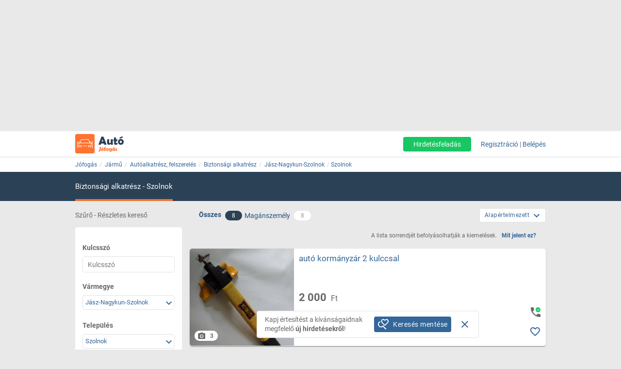

--- FILE ---
content_type: text/html; charset=ISO-8859-2
request_url: https://auto.jofogas.hu/jasz-nagykun-szolnok/szolnok/biztonsagi-alkatresz
body_size: 22247
content:











<!DOCTYPE html>
<html lang="hu" data-ng-strict-di itemscope itemtype="http://schema.org/CollectionPage">
<!--
     _   __   __               __
    | | /_/  / _| ___   __ _  /_/_ ___
 _  | |/ _ \| |_ / _ \ / _` |/ _` / __|
| |_| | (_) |  _| (_) | (_| | (_| \__ \
 \___/ \___/|_|  \___/ \__, |\__,_|___/
                       |___/
Szóval te is webfejlesztő vagy?
Gyere hozzánk dolgozni a Jófogáson:
https://karrier.jofogas.hu/jelentkezes/?source=jofogas
-->
	<head>
		<!-- Google Tag Manager -->
		<script>(function(w,d,s,l,i){w[l]=w[l]||[];w[l].push({'gtm.start': new Date().getTime(),event:'gtm.js'});var f=d.getElementsByTagName(s)[0],j=d.createElement(s),dl=l!='dataLayer'?'&l='+l:'';j.async=true;j.src='https://www.googletagmanager.com/gtm.js?id='+i+dl;f.parentNode.insertBefore(j,f);})(window,document,'script','dataLayer','GTM-5GMCJNWM');</script>
		<!-- End Google Tag Manager -->
		<meta charset="iso-8859-2">
		<link rel="manifest" href="/manifest.json" crossorigin="use-credentials">
		<link rel="dns-prefetch" href="https://img.jofogas.hu"><link rel="dns-prefetch" href="https://static.jofogas.hu"><link rel="dns-prefetch" href="https://apiv2.jofogas.hu"><link rel="dns-prefetch" href="https://apiv3.jofogas.hu"><link rel="dns-prefetch" href="https://socket.jofogas.hu"><link rel="dns-prefetch" href="https://tiles.jofogas.hu"><link rel="dns-prefetch" href=""><link rel="dns-prefetch" href="https://www.jofogas.hu"><link rel="dns-prefetch" href="https://ingatlan.jofogas.hu"><link rel="dns-prefetch" href="https://auto.jofogas.hu"><link rel="dns-prefetch" href="https://allas.jofogas.hu"><link rel="dns-prefetch" href="https://www2.jofogas.hu"><link rel="dns-prefetch" href="https://searchparams.jofogas.hu"><link rel="dns-prefetch" href="https://api.jofogas.hu">
		<link rel="preload" as="image" href="https://static.jofogas.hu/img/loading_redesign.gif"/>
		<link rel="preload" as="font" type="font/woff2" href="https://static.jofogas.hu/fonts/materialdesignicons-webfont.woff2?v=3.9.97"/>
		<title>Eladó biztonsági alkatrészek Szolnok környékén - Jófogás</title>
		<meta name="viewport" content="width=1024, initial-scale=0">
		
		
			
			
			
			
			
			  <meta name="robots" content="noarchive" />
			  <meta name="googlebot" content="noarchive" />
			
		
		<meta name="format-detection" content="telephone=no" />
		<meta name="apple-mobile-web-app-status-bar-style" content="yes">
		<meta name="mobile-web-app-capable" content="yes">
		<link rel="icon" sizes="192x192" href="/img/JFG_logo_192x192.png">
		<link rel="icon" sizes="194x194" href="/img/favicon.ico" type="image/x-icon">
		<link rel="icon" sizes="32x32" href="/img/favicon.ico" type="image/x-icon">
		<meta http-equiv="X-UA-Compatible" content="IE=edge,chrome=1">
		<meta name="google-play-app" content="app-id=com.schibsted.iberica.jofogas">
		<meta name="format-detection" content="telephone=no">
		<meta name="referrer" content="no-referrer-when-downgrade">
		<base href="/">
		<link rel="stylesheet" href="https://bmh.jofogas.hu//css-tracking.css" type="text/css" />
		<meta http-equiv="Content-Type" content="text/html; charset=ISO-8859-2">
<meta name="language" content="Hungarian">
<link href="https://plus.google.com/u/0/+jofogashu" rel="publisher" />
<meta name="google" content="nositelinkssearchbox">
<meta name="keywords" content="" />
<meta name="blocketapp" content="li">



<link title="Jófogás.hu" href="https://www.jofogas.hu/searchplugin.xml" type="application/opensearchdescription+xml" rel="search">












<meta name="description" content="Új és használt biztonsági autóalkatrészek Szolnok környékén. Válogass a Jófogás eladó biztonsági autóalkatrész hirdetései között!" />












<link rel="canonical" href="https://auto.jofogas.hu/jasz-nagykun-szolnok/szolnok/biztonsagi-alkatresz" />
<meta property="og:url" content="https://auto.jofogas.hu/jasz-nagykun-szolnok/szolnok/biztonsagi-alkatresz" />



		<link rel="stylesheet" href="https://static.jofogas.hu/css/vendor-ab520eb891e46f8712114327621607d9.css" type="text/css">
		
		<link rel="stylesheet" href="https://static.jofogas.hu/css/app-a06b70c4ce87cd46546e6b74836ab286.css" type="text/css">
		
		
		
		

		<script>
			var common_cookie_domain = '.jofogas.hu';
		</script>
		<script defer src="//try.abtasty.com/f1d0190ba9d1158909c360a456217f53.js"></script>
		<script defer src="https://static.jofogas.hu/js/vendor-380fb0e1a7681b0a690a6b2ce30c5e4f.js"></script>
		
		
		
		
		
		
		
    
    <script type="text/javascript">window.gdprAppliesGlobally=true;(function(){function a(e){if(!window.frames[e]){if(document.body&&document.body.firstChild){var t=document.body;var n=document.createElement("iframe");n.style.display="none";n.name=e;n.title=e;t.insertBefore(n,t.firstChild)}
        else{setTimeout(function(){a(e)},5)}}}function e(n,r,o,c,s){function e(e,t,n,a){if(typeof n!=="function"){return}if(!window[r]){window[r]=[]}var i=false;if(s){i=s(e,t,n)}if(!i){window[r].push({command:e,parameter:t,callback:n,version:a})}}e.stub=true;function t(a){if(!window[n]||window[n].stub!==true){return}if(!a.data){return}
            var i=typeof a.data==="string";var e;try{e=i?JSON.parse(a.data):a.data}catch(t){return}if(e[o]){var r=e[o];window[n](r.command,r.parameter,function(e,t){var n={};n[c]={returnValue:e,success:t,callId:r.callId};a.source.postMessage(i?JSON.stringify(n):n,"*")},r.version)}}
            if(typeof window[n]!=="function"){window[n]=e;if(window.addEventListener){window.addEventListener("message",t,false)}else{window.attachEvent("onmessage",t)}}}e("__tcfapi","__tcfapiBuffer","__tcfapiCall","__tcfapiReturn");a("__tcfapiLocator");(function(e){
            var t=document.createElement("script");t.id="spcloader";t.type="text/javascript";t.async=true;t.src="https://sdk.privacy-center.org/"+e+"/loader.js?target="+document.location.hostname;t.charset="utf-8";var n=document.getElementsByTagName("script")[0];n.parentNode.insertBefore(t,n)})("4f7c0bc2-9c38-4c36-9394-d3620940e3c6")})();</script>
    <script type="didomi/javascript"
      src="https://try.abtasty.com/f1d0190ba9d1158909c360a456217f53.js"
      data-vendor="c:ab-tasty"
      async>
    </script>
    
    
    <script async="async" src="https://securepubads.g.doubleclick.net/tag/js/gpt.js"></script>
    <script>
      window.googletag = window.googletag || {cmd: []};
      googletag.cmd.push(function() {
        var loc=window.location.href;
        googletag.defineSlot('/104771945/ca-pub-2208509238799773-tag/140x600_jofogas_desktop_adx', [[140, 600], [120, 600]], 'div-gpt-ad-1631603008314-0').addService(googletag.pubads());
        googletag.pubads().set("page_url", loc);
        googletag.pubads().enableSingleRequest();
        googletag.enableServices();
      });
    </script>
		<script defer src="https://static.jofogas.hu/templates/common/arrays_language.js?version=22679317"></script>
		<script defer src="https://static.jofogas.hu/templates/common/arrays_v2.js?version=22679317"></script>
		<script defer src="https://static.jofogas.hu/templates/common/categories.js?version=22679317"></script>
		<script defer src="https://static.jofogas.hu/templates/common/friendly_params.js?version=22679317"></script>
		
		<script defer src="https://static.jofogas.hu/js/livi-30a882e018c4aecfd2cda35f3e325e35.js"></script>
			
		
		<script defer class="app-js-from-gulp" src="https://static.jofogas.hu/js/app-05fef2d2874a0deb458a1a4ba2f585e4.js"></script>
		
		

		
		<script>window.addEventListener('load', function(){
	(function(){
		var hfapp = angular.module('hfapp',[]);
		var multibumpapp = angular.module('multiBumpApp', []);
		var ribbonapp = angular.module('ribbonApp', []);
	})();
});
</script>
		
		
		
		
		
			<script>
+function(a,p,P,b,y){a.appboy={};a.appboyQueue=[];for(var s="initialize destroy getDeviceId toggleAppboyLogging setLogger openSession changeUser requestImmediateDataFlush requestFeedRefresh subscribeToFeedUpdates requestContentCardsRefresh subscribeToContentCardsUpdates logCardImpressions logCardClick logCardDismissal logFeedDisplayed logContentCardsDisplayed logInAppMessageImpression logInAppMessageClick logInAppMessageButtonClick logInAppMessageHtmlClick subscribeToNewInAppMessages subscribeToInAppMessage removeSubscription removeAllSubscriptions logCustomEvent logPurchase isPushSupported isPushBlocked isPushGranted isPushPermissionGranted registerAppboyPushMessages unregisterAppboyPushMessages trackLocation stopWebTracking resumeWebTracking wipeData ab ab.DeviceProperties ab.User ab.User.Genders ab.User.NotificationSubscriptionTypes ab.User.prototype.getUserId ab.User.prototype.setFirstName ab.User.prototype.setLastName ab.User.prototype.setEmail ab.User.prototype.setGender ab.User.prototype.setDateOfBirth ab.User.prototype.setCountry ab.User.prototype.setHomeCity ab.User.prototype.setLanguage ab.User.prototype.setEmailNotificationSubscriptionType ab.User.prototype.setPushNotificationSubscriptionType ab.User.prototype.setPhoneNumber ab.User.prototype.setAvatarImageUrl ab.User.prototype.setLastKnownLocation ab.User.prototype.setUserAttribute ab.User.prototype.setCustomUserAttribute ab.User.prototype.addToCustomAttributeArray ab.User.prototype.removeFromCustomAttributeArray ab.User.prototype.incrementCustomUserAttribute ab.User.prototype.addAlias ab.User.prototype.setCustomLocationAttribute ab.InAppMessage ab.InAppMessage.SlideFrom ab.InAppMessage.ClickAction ab.InAppMessage.DismissType ab.InAppMessage.OpenTarget ab.InAppMessage.ImageStyle ab.InAppMessage.TextAlignment ab.InAppMessage.Orientation ab.InAppMessage.CropType ab.InAppMessage.prototype.subscribeToClickedEvent ab.InAppMessage.prototype.subscribeToDismissedEvent ab.InAppMessage.prototype.removeSubscription ab.InAppMessage.prototype.removeAllSubscriptions ab.InAppMessage.prototype.closeMessage ab.InAppMessage.Button ab.InAppMessage.Button.prototype.subscribeToClickedEvent ab.InAppMessage.Button.prototype.removeSubscription ab.InAppMessage.Button.prototype.removeAllSubscriptions ab.SlideUpMessage ab.ModalMessage ab.FullScreenMessage ab.HtmlMessage ab.ControlMessage ab.Feed ab.Feed.prototype.getUnreadCardCount ab.ContentCards ab.ContentCards.prototype.getUnviewedCardCount ab.Card ab.Card.prototype.dismissCard ab.ClassicCard ab.CaptionedImage ab.Banner ab.ControlCard ab.WindowUtils display display.automaticallyShowNewInAppMessages display.showInAppMessage display.showFeed display.destroyFeed display.toggleFeed display.showContentCards display.hideContentCards display.toggleContentCards sharedLib".split(" "),i=0;i<s.length;i++){for(var m=s[i],k=a.appboy,l=m.split("."),j=0;j<l.length-1;j++)k=k[l[j]];k[l[j]]=(new Function("return function "+m.replace(/\./g,"_")+"(){window.appboyQueue.push(arguments); return true}"))()}window.appboy.getUser=function(){return new window.appboy.ab.User};window.appboy.getCachedFeed=function(){return new window.appboy.ab.Feed};window.appboy.getCachedContentCards=function(){return new window.appboy.ab.ContentCards};(y=p.createElement(P)).type='text/javascript';
y.src='https://js.appboycdn.com/web-sdk/3.2/appboy.min.js';
y.async=0;y.defer=1;(b=p.getElementsByTagName(P)[0]).parentNode.insertBefore(y,b)
}(window,document,'script');
</script>

		
		
<link rel="preconnect" href="https://integration.prefixbox.com/" />
<link rel="dns-prefetch" href="https://integration.prefixbox.com/" />
<link rel="preconnect" href="https://api.prefixbox.com/" />
<link rel="dns-prefetch" href="https://api.prefixbox.com/" />
<script>
    window.prefixboxAnalytics=window.prefixboxAnalytics||function(t,s,p,o){(window.pfbxQueue=window.pfbxQueue||[]).push({type:t,source:s,params:p,overrideObject:o});};
    window.prefixboxFunctions=window.prefixboxFunctions||{}; window.prefixboxCustomerFunctions=window.prefixboxCustomerFunctions||{};
</script>
<script
    id="prefixbox-integration-v2"
    async
    defer
    type="text/javascript"
    src="https://integration.prefixbox.com/a06ef187-08b4-47d6-8d2f-0a7daa67753e"
/>
</script>


	</head>



<body itemscope itemtype="http://schema.org/CollectionPage" class="_2026-01-21 no-js platform-unknown container_li  


 vehicle-body  " data-ng-controller="siteCtrl" >


	
	
	<div id="adverticum_common_stat_zone_1_container" class=" adverticum_container adverticum_hide_label " > 
		<div id="adverticum_common_stat_zone_1" class="goAdverticum adverticum_content"></div>
	</div>





	
	
	<div id="adverticum_common_stat_zone_2_container" class=" adverticum_container adverticum_hide_label " > 
		<div id="adverticum_common_stat_zone_2" class="goAdverticum adverticum_content"></div>
	</div>





	
	
	<div id="adverticum_common_stat_zone_3_container" class=" adverticum_container adverticum_hide_label " > 
		<div id="adverticum_common_stat_zone_3" class="goAdverticum adverticum_content"></div>
	</div>





	
	
	<div id="adverticum_common_stat_zone_4_container" class=" adverticum_container adverticum_hide_label " > 
		<div id="adverticum_common_stat_zone_4" class="goAdverticum adverticum_content"></div>
	</div>




      <div data-category="2126" class="css-tracking rubicon-1x1"></div>      <div data-price-range="0" class="css-tracking rubicon-1x1"></div>    <div data-combined-category="2126" data-combined-price-range="0" class="css-tracking rubicon-1x1"></div>

<script>
document.body.className = document.body.className.replace('no-js', 'has-js');
</script>
<script type="text/template" id="unread_messages_count">
<div class="unread-messages-count {{ if (unread_count == 0) { }}hidden{{ } }}">{{- unread_count}}</div>
</script>









	
	
	<div id="adverticum_r_above_container" class="adverticum_gate_banner

 adverticum_container " > 
		<div id="adverticum_r_above" class="goAdverticum adverticum_content"></div>
	</div>







<div data-jofogas-alert-container class="alert-container"></div>

<jfg-notifications></jfg-notifications>
<div data-shadow-layer class="shadowLayer"></div>

<div id="page-content" class="page-content " >
<header data-jofogas-header="site.header" data-ng-class="{'opened': searchInput.opened}"  class=" jfg-page-header">
	
	
	
	<div data-view-size-helper></div>

	<div class="container-fluid hidden-lg hidden-md position-relative">
		<div data-ng-if="!searchInput.opened" class="">
			<div class="ico">
				<div class="burger-container">
					<span id="side-menu-toggle" class="header-icon header-burger" data-ng-click="site.header.openSideMenu()">
						<i class="center-block mdi mdi-navbar mdi-menu"></i>
					</span>
					<span data-jfg-unread-badge class="ng-hide unread-badge unread-badge-header"></span>
				</div>
			</div>
			<div itemscope itemtype="http://schema.org/Brand" class="header-logo">
				
					<a href="https://auto.jofogas.hu" class="svg" target="_self" title="Jófogás">
						<object type="image/svg+xml" data="https://static.jofogas.hu/img/svg/logo_vehicle.svg" class="jfg-svg-logo vehicle_logo_image" tabindex="-1">
							Jófogás - közel 1,5 millió termék egy helyen
						</object>
					</a>
				
			</div>

			
				<div class="header-icons ico right-icons">
					

					
						<a class="header-icon" target="_self" rel="nofollow"
							data-ng-click="onAiButtonClicked(false, 'https://www2.jofogas.hu/ai')"
							
	>
							<i class="center-block mdi mdi-navbar mdi-plus-circle-outline"></i>
						</a>
					
				</div>
			
		</div>
		<div data-ng-class="{'hidden': !searchInput.opened}" class="hidden search-input-opened">
			<form accept-charset="UTF-8" class="form-horizontal" data-instant-search-enabled="0" method="get" action="https://www.jofogas.hu/magyarorszag">
				<input data-hj-suppress id="mobile-search-input" data-ng-blur="searchInputHide()" type="text" placeholder="Írd ide, mit keresel..." class="form-control" data-ng-model="search" autocomplete="on" name="q">
				<button class="search" type="submit" title="{{ 'search' | jfgTranslate }}"><i class="center-block mdi mdi-navbar mdi-search mdi-magnify"></i></button>
			</form>
		</div>
	</div>
	<div class="container hidden-sm hidden-xs hidden-xsm">
		<div class="header-container">
			<div itemscope itemtype="http://schema.org/Brand" class="jofogas-logo">
				
					<a href="https://auto.jofogas.hu" class="svg" target="_self" title="Jófogás">
						<object type="image/svg+xml" data="https://static.jofogas.hu/img/svg/logo_vehicle.svg" class="jfg-svg-logo" tabindex="-1">
							Jófogás - közel 1,5 millió termék egy helyen
						</object>
					</a>
				
			</div>

			<div class="link login-link">
				
					<a class="link ai-link" target="_self" rel="nofollow"
				   		data-ng-click="onAiButtonClicked(false, 'https://www2.jofogas.hu/ai')"
				   		
	
				   		tabindex="0">
				   		Hirdetésfeladás
					</a>
				
				

				
					<!-- not logged in -->
					<a id="modal-register-open-desktop" data-ng-click="site.header.register(site.header.registerOriginElement)" tabindex="0">Regisztráció</a> |
					<a id="modal-login-open-desktop" data-ng-click="site.header.login('', site.header.loginOriginElement)" tabindex="0">Belépés</a>
					
				
			</div>
		</div>
	</div>
	
	
	
	<div id="adverticum_stat_container" class=" adverticum_container adverticum_hide_label " > 
		<div id="adverticum_stat" class="goAdverticum adverticum_content"></div>
	</div>




	
	
	<div id="adverticum_popup_container" class=" adverticum_container adverticum_hide_label " > 
		<div id="adverticum_popup" class="goAdverticum adverticum_content"></div>
	</div>




</header>
<div data-ng-class="{'hidden': !searchInput.opened}" class="hidden modal-backdrop search-input-is-open"></div>



<div id="sidemenu" class="hidden hidden-md hidden-lg" data-ng-class="{'hidden':!site.header.menu}" data-ng-controller="sideMenuCtrl">
	<div id="side-menu-close-button" class="back" data-ng-click="site.header.closeSideMenu()">
		<i class="mdi mdi-sidemenu mdi-arrow mdi-arrow-left"></i>
	</div>
	
		<div class="container personal-and-services">
  <div class="row">
		<span class="col-xs-10 col-xs-offset-2 col-xsm-9 col-xsm-offset-3 menu-item title">Saját</span>
	</div>

	<div class="row side-row">
		<a id="modal-login-open-mobile" data-ng-click="site.header.login('', site.sideMenu.loginOriginElement)">
			<div class="col-xs-2 col-xsm-3">
				<i class="center-block mdi mdi-sidemenu mdi-login"></i>
			</div>
			<div class='col-xs-10 col-xsm-9 text left-block'>Belépés</div>
		</a>
	</div>
	<div class="row side-row">
		<a id="modal-register-open-mobile" data-ng-click="site.header.register(site.sideMenu.registerOriginElement)">
			<div class="col-xs-2 col-xsm-3">
				<i class="center-block mdi mdi-sidemenu mdi-account-plus"></i>
			</div>
			<div class='col-xs-10 col-xsm-9 text left-block'>Regisztráció</div>
		</a>
	</div>

  <div class="row">
		<span class="col-xs-10 col-xs-offset-2 col-xsm-9 col-xsm-offset-3 menu-item title">Szolgáltatások</span>
	</div>

	<div class="row side-row">
		<a href="https://docs.jofogas.hu/haztol-hazig/" target="_self">
			<div class="col-xs-2 col-xsm-3">
				<i class="center-block mdi mdi-sidemenu mdi-package-variant-closed"></i>
			</div>
			<div class='col-xs-10 col-xsm-9 text left-block'>Háztól-házig szolgáltatás</div>
		</a>
	</div>
	<div class="row side-row">
		<a href="https://docs.jofogas.hu" target="_self">
			<div class="col-xs-2 col-xsm-3">
				<i class="center-block mdi mdi-sidemenu mdi-tag-outline"></i>
			</div>
			<div class='col-xs-10 col-xsm-9 text left-block'>Kiemelés</div>
		</a>
	</div>
	<div class="row side-row">
		<a href="https://www.jofogas.hu/rolunk" target="_self">
			<div class="col-xs-2 col-xsm-3">
				<i class="center-block mdi mdi-sidemenu mdi-information-outline"></i>
			</div>
			<div class='col-xs-10 col-xsm-9 text left-block'>Rólunk</div>
		</a>
	</div>
</div>

	
</div>
<div class="sidemenu-layer hidden" data-ng-class="{'hidden':!site.header.menu}" data-ng-click="site.header.closeSideMenu()">&nbsp;</div>


            <div class="navigator-bar-container"> <div class="container"> <div data-jfg-breadcrumb class="navigator-bar"> <div class="breadcrumb-container"> <ol itemscope itemtype="http://schema.org/BreadcrumbList" class="breadcrumb title"> <li itemscope itemprop="itemListElement" itemtype="http://schema.org/ListItem" class="breadcrumb__item"> <meta itemprop="position" content="1" />  <a itemprop="item" itemtype="http://schema.org/WebPage" rel="home" href="https://www.jofogas.hu" data-b_name="Jófogás" title="jofogas.hu" target="_self" class="nohistory home_icon breadcrumb__link"> <span itemprop="name" class="breadcrumb__text">Jófogás</span> </a> </li>   <li itemscope itemprop="itemListElement" itemtype="http://schema.org/ListItem" class="breadcrumb__item"> <meta itemprop="position" content="2" />  <a itemprop="item" itemtype="http://schema.org/WebPage" href="https://auto.jofogas.hu/magyarorszag/jarmu" data-b_name="Jármű" title="Jármű" target="_self" class="breadcrumb__link"> <span itemprop="name" class="breadcrumb__text">Jármű</span> </a> </li>   <li itemscope itemprop="itemListElement" itemtype="http://schema.org/ListItem" class="breadcrumb__item"> <meta itemprop="position" content="3" />  <a itemprop="item" itemtype="http://schema.org/WebPage" href="https://auto.jofogas.hu/magyarorszag/autoalkatresz-felszereles" data-b_name="Autóalkatrész, felszerelés" title="Autóalkatrész, felszerelés" target="_self" class="breadcrumb__link"> <span itemprop="name" class="breadcrumb__text">Autóalkatrész, felszerelés</span> </a> </li>   <li itemscope itemprop="itemListElement" itemtype="http://schema.org/ListItem" class="breadcrumb__item"> <meta itemprop="position" content="4" />  <a itemprop="item" itemtype="http://schema.org/WebPage" href="https://auto.jofogas.hu/magyarorszag/biztonsagi-alkatresz" data-b_name="Biztonsági alkatrész" title="Biztonsági alkatrész" target="_self" class="breadcrumb__link"> <span itemprop="name" class="breadcrumb__text">Biztonsági alkatrész</span> </a> </li>   <li itemscope itemprop="itemListElement" itemtype="http://schema.org/ListItem" class="breadcrumb__item"> <meta itemprop="position" content="5" />  <a itemprop="item" itemtype="http://schema.org/WebPage" target="_self" data-b_name="Jász-Nagykun-Szolnok" title="Jász-Nagykun-Szolnok" href="https://auto.jofogas.hu/jasz-nagykun-szolnok/biztonsagi-alkatresz" class="breadcrumb__link"> <span itemprop="name" class="breadcrumb__text">Jász-Nagykun-Szolnok</span> </a> </li>   <li itemscope itemprop="itemListElement" itemtype="http://schema.org/ListItem" class="breadcrumb__item"> <meta itemprop="position" content="6" />  <a itemprop="item" itemtype="http://schema.org/WebPage" target="_self" title="Szolnok" data-b_name="Szolnok" href="https://auto.jofogas.hu/jasz-nagykun-szolnok/szolnok/biztonsagi-alkatresz" class="breadcrumb__link"> <span itemprop="name" class="breadcrumb__text">Szolnok</span> </a> </li>      </ol> </div> </div> </div> </div> <script> window.addEventListener('load', function(){ angular.module('jofogas').config(['copyTempProvider', function (copyTempProvider) { copyTempProvider.insert({ scope: 'breadcrumb', temps: { messagecenter_link: 'https://www.jofogas.hu/fiok/postalada', my_ads_link: 'https://www.jofogas.hu/fiok/hirdeteseim', agents_link: 'https://www.jofogas.hu/fiok/referensek', credit_management_link: 'https://www.jofogas.hu/fiok/kreditkezeles', general_base_url: 'https://www.jofogas.hu' } }); }]); }); </script> 


<div id="bluebar" class="blue-bar">
	<div class="container">
		<blue-bar class="bluebar-container" data-subsite="vehicle"></blue-bar>
	</div>
</div>



<mobile-app-suggestor></mobile-app-suggestor>


<div id="container_main" class="container_li ">
<div id="main_content" class="container content_li" xtcz="main_content">

<div class="vehicle_landingpage_box" style="display:none"></div>

           


	
	
	
		
		
		
		
		
		
	
	
		
		
		
	




	
	

	
	

	
	

	
	

	
	

	
	

	
	

	
	

      <div class="main-content listing  vehicle-listing " data-ng-controller="ListCtrl">  <div class="col-xs-12 filter-header search-listing">  <span class="hidden-xs hidden-xsm hidden-sm col-md-3 filtering-text uppercase"> Szűrő - Részletes kereső</span> <div class="col-xs-12 col-md-7 all-private-company-tabs"> <div class="tab all active"> <span data-type-filter data-target-link="https://auto.jofogas.hu/jasz-nagykun-szolnok/szolnok/biztonsagi-alkatresz" title="Az összes hirdetést mutassa" class="block type__filter"> <span>Összes</span> </span> <span data-type-filter data-target-link="https://auto.jofogas.hu/jasz-nagykun-szolnok/szolnok/biztonsagi-alkatresz" title="Az összes hirdetést mutassa" class="hidden-xs hidden-xsm hidden-sm count type__filter"> <span class="jfg-badge badge-count">8</span> </span> </div> <div class="tab private" data-ng-class="{'active':blueBarService.options.which_tab === 'p'}"> <span data-type-filter data-target-link="https://auto.jofogas.hu/jasz-nagykun-szolnok/szolnok/biztonsagi-alkatresz?f=p" title="Csak magánszemély hirdetőket mutassa" class="type__filter"> <span>Magánszemély</span> </span> <span data-type-filter data-target-link="https://auto.jofogas.hu/jasz-nagykun-szolnok/szolnok/biztonsagi-alkatresz?f=p" title="Csak magánszemély hirdetőket mutassa" class="hidden-xs hidden-xsm hidden-sm count type__filter"> <span class="jfg-badge badge-count">8</span> </span> </div> <div class="tab company hidden hidden-xs hidden-xsm hidden-sm"> <span data-type-filter data-target-link="https://auto.jofogas.hu/jasz-nagykun-szolnok/szolnok/biztonsagi-alkatresz?f=c" title="Csak üzleti hirdetések" class="type__filter"> <span>Üzleti felhasználó</span> </span> <span data-type-filter data-target-link="https://auto.jofogas.hu/jasz-nagykun-szolnok/szolnok/biztonsagi-alkatresz?f=c" title="Csak üzleti hirdetések" class="hidden-xs hidden-xsm hidden-sm count type__filter"> <span class="jfg-badge badge-count">0</span> </span> </div>  <div class="tab shop hidden hidden-xs hidden-xsm hidden-sm"> <span data-type-filter data-target-link="https://auto.jofogas.hu/jasz-nagykun-szolnok/szolnok/biztonsagi-alkatresz?f=s" title="Csak boltok hirdetéseit mutassa" class="type__filter"> <span>Bolt</span> </span> <span data-type-filter data-target-link="https://auto.jofogas.hu/jasz-nagykun-szolnok/szolnok/biztonsagi-alkatresz?f=s" title="Csak boltok hirdetéseit mutassa" class="hidden-xs hidden-xsm hidden-sm count type__filter"> <span class="jfg-badge badge-count">0</span> </span> </div>   </div>  <listing-sorting data-job-listing="false"></listing-sorting> </div>  <div class="listing-content row">  <div data-testid="save-search-button-container" class="list-left-column"> <jfg-sb data-ng-class="{'sbOpened': filtering.blockOpened, 'sbClosed': !filtering.blockOpened}" category="2126" view-type="listing" search-box-type="Auto"></jfg-sb> <div class="save-search-sidebar-header"> Mentett keresések </div> <div class="save-search-button">
  <div data-testid="save-search-button" data-ng-if="!saveSearchInfo.searchIsSaved" data-ng-click="blueBarService.options.open_save_search('sidebar')" class="btn btn-blue favorite-block bluebar-right-block type-{{blueBarService.options.type}}">
  	<div class="save-search-icon-bluebar" data-ng-bind-html="saveSearchIcon"></div>
  	<span class="text" data-ng-bind="blueBarService.placeholders[blueBarService.options.type].favorite"></span>
  </div>
  <div data-ng-if="saveSearchInfo.searchIsSaved" class="btn btn-blue favorite-block bluebar-right-block type-{{blueBarService.options.type}} disabled">
  	<div class="save-search-icon-bluebar" data-ng-bind-html="savedSearchIcon"></div>
  	<span class="text" data-ng-bind="blueBarService.placeholders[blueBarService.options.type].favoriteSaved"></span>
  </div>
</div>
 <div class="hidden-xs hidden-xsm hidden-sm"> 
	
	<div id="adverticum_r_side_container" class=" adverticum_container " > 
		<div id="adverticum_r_side" class="goAdverticum adverticum_content"></div>
	</div>



 </div> <div id="adsense_r_side_sticky_container">
  <div id='div-gpt-ad-1631603008314-0' style='min-width: 120px; min-height: 600px;'>
    <script>
      googletag.cmd.push(function() { googletag.display('div-gpt-ad-1631603008314-0'); });
    </script>
  </div>
</div>
 </div>     <div class="right-column list-right-column" itemscope itemtype="http://schema.org/ItemList">   <meta itemprop="numberOfItems" content="8" /> <meta itemprop="itemListOrder" content="Alapértelmezett" />  <div class="fttv-info-container"> <p class="fttv-info-text">A lista sorrendjét befolyásolhatják a kiemelések.</p> <a class="fttv-info-link" data-ng-click="site.modal.open({path:'fttv/', name: 'fttvInformation', data: {type: 'listing'}})">Mit jelent ez?</a> </div>   







	
	
		
	


	
	
	
	
	

	
	

	
	
		
		
			
			
		
	


  <div class="main-box ad-list-container"> <div class="col-xs-12 box block reListBox">  <div class="main-box-body search-list-container">              <div id="failover_msg_div"> 
	

 </div>       
 <div class="list-items">        <div itemscope itemprop="itemListElement" itemtype="http://schema.org/ListItem" class="col-xs-12 box listing list-item   reListElement" data-tealium-ad-rank-sender > <meta itemprop="position" content="-7" />                                



<div itemscope itemprop="item" itemtype="http://schema.org/Product" id="listid_158927843" class="vehicle-item jfg-item reListItem  with-price-item valid-phone-item">   <div class="contentArea"> <section data-hj-suppress class="reLiSection imageBox">  <meta itemprop="image" content="https://img.jofogas.hu/images/auto_kormanyzar_2_kulccsal__125702750192466.jpg"/>   <a href="https://auto.jofogas.hu/jasz_nagykun_szolnok/auto_kormanyzar_2_kulccsal__158927843.htm" title="autó kormányzár 2 kulccsal , 1. Kép"  target="_self" class="" data-adview-url data-listing-inapp >   <picture class="li-default">        <img loading="lazy" src="https://img.jofogas.hu/620x620aspect/auto_kormanyzar_2_kulccsal__125702750192466.jpg" alt="autó kormányzár 2 kulccsal " onerror='this.onerror=null; this.src="https://static.jofogas.hu/img/placeholder-2023.png"' />       </picture>  </a>   </section>              <section class="reLiSection subjectWrapper"> <meta itemprop="name" content="autó kormányzár 2 kulccsal" /> <meta itemprop="url" content="https://auto.jofogas.hu/jasz-nagykun-szolnok/szolnok/biztonsagi-alkatresz#158927843" />   <meta itemprop="category" content="Jármű / Autóalkatrész, felszerelés / Biztonsági alkatrész" />   <h3 data-hj-suppress class="item-title">  <a class="subject " href="https://auto.jofogas.hu/jasz_nagykun_szolnok/auto_kormanyzar_2_kulccsal__158927843.htm"  target="_self" data-adview-url data-listing-inapp >  autó kormányzár 2 kulccsal    </a>  </h3>  </section>  <section class="reLiSection picNum"> <a class="picNumArea" href="https://auto.jofogas.hu/jasz_nagykun_szolnok/auto_kormanyzar_2_kulccsal__158927843.htm"  target="_self"> <span class="mdi mdi-camera"></span> <span class="picNumC">3</span> </a> </section>  <section data-hj-suppress class="reLiSection price " itemprop="offers" itemscope itemtype="https://schema.org/Offer">  <meta itemprop="availability" content="InStock" />  <meta itemprop="priceCurrency" content="HUF" /> <div class="priceBox">  <h3 class="item-price">      <span data-hj-suppress class="price-value" itemprop="price" content="2000">2 000</span> <span class="currency"> &nbsp;Ft </span>      </h3>  </div> </section>  <section class="reLiSection vehicleParams ">  <div class="category">Biztonsági alkatrész</div>   <div class="separator"></div> <div class="vehicle-brand-model" title="Bentley "> <span class="vehicle-brand">Bentley</span>  </div>    </section>  <section data-hj-suppress class="reLiSection cityname ">     Jász-Nagykun-Szolnok  , Szolnok      </section> <section class="reLiSection badges ">  
	
	
	
	

    </section> <section class="reLiSection shopUrl">    </section>     <section class="reLiSection favorite" > <div class="addToFav save-item"> <div data-fav-inspector data-list-id="158927843" data-item-price="2000" data-subject="autó kormányzár 2 kulccsal " data-category="Jármű" data-sub-category="Autóalkatrész, felszerelés" data-leaf-category="Biztonsági alkatrész" data-region="Jász-Nagykun-Szolnok" data-url="https://auto.jofogas.hu/jasz_nagykun_szolnok/auto_kormanyzar_2_kulccsal__158927843.htm" data-main-photo-url="https://img.jofogas.hu/images/auto_kormanyzar_2_kulccsal__125702750192466.jpg" > <span class="mdi" data-ng-class="{'mdi-heart-outline': !ctrl.isAmongstFav(), 'mdi-heart': ctrl.isAmongstFav()}"></span> <span class="defname">Kedvenc</span> </div> </div> </section>  <div class="reLiSection validPhone" title="Hitelesített telefonszám" style="background-image: url(https://static.jofogas.hu/img/svg/verified_phone.svg)"> </div>   </div>  





    
    

  </div> 
 </div>             <div itemscope itemprop="itemListElement" itemtype="http://schema.org/ListItem" class="col-xs-12 box listing list-item   reListElement" data-tealium-ad-rank-sender > <meta itemprop="position" content="-6" />                             



<div itemscope itemprop="item" itemtype="http://schema.org/Product" id="listid_158852671" class="vehicle-item jfg-item reListItem  with-price-item valid-phone-item">   <div class="contentArea"> <section data-hj-suppress class="reLiSection imageBox">  <meta itemprop="image" content="https://img.jofogas.hu/images/2_darab_holanc_elado_166162747348291.jpg"/>   <a href="https://auto.jofogas.hu/jasz_nagykun_szolnok/2_darab_holanc_elado_158852671.htm" title="2 darab hólánc eladó, 1. Kép"  target="_self" class="" data-adview-url data-listing-inapp >   <picture class="li-default">        <img loading="lazy" src="https://img.jofogas.hu/620x620aspect/2_darab_holanc_elado_166162747348291.jpg" alt="2 darab hólánc eladó" onerror='this.onerror=null; this.src="https://static.jofogas.hu/img/placeholder-2023.png"' />       </picture>  </a>   </section>              <section class="reLiSection subjectWrapper"> <meta itemprop="name" content="2 darab hólánc eladó" /> <meta itemprop="url" content="https://auto.jofogas.hu/jasz-nagykun-szolnok/szolnok/biztonsagi-alkatresz#158852671" />   <meta itemprop="category" content="Jármű / Autóalkatrész, felszerelés / Biztonsági alkatrész" />   <h3 data-hj-suppress class="item-title">  <a class="subject " href="https://auto.jofogas.hu/jasz_nagykun_szolnok/2_darab_holanc_elado_158852671.htm"  target="_self" data-adview-url data-listing-inapp >  2 darab hólánc eladó   </a>  </h3>  </section>  <section class="reLiSection picNum"> <a class="picNumArea" href="https://auto.jofogas.hu/jasz_nagykun_szolnok/2_darab_holanc_elado_158852671.htm"  target="_self"> <span class="mdi mdi-camera"></span> <span class="picNumC">3</span> </a> </section>  <section data-hj-suppress class="reLiSection price " itemprop="offers" itemscope itemtype="https://schema.org/Offer">  <meta itemprop="availability" content="InStock" />  <meta itemprop="priceCurrency" content="HUF" /> <div class="priceBox">  <h3 class="item-price">      <span data-hj-suppress class="price-value" itemprop="price" content="4500">4 500</span> <span class="currency"> &nbsp;Ft </span>      </h3>  </div> </section>  <section class="reLiSection cat_time ">  <div class="category">Biztonsági alkatrész</div>   <div class="time">jan 12., 19:13</div>  </section>  <section data-hj-suppress class="reLiSection cityname ">     Jász-Nagykun-Szolnok  , Szolnok      </section> <section class="reLiSection badges ">  
	
	
	
	

    </section> <section class="reLiSection shopUrl">    </section>     <section class="reLiSection favorite" > <div class="addToFav save-item"> <div data-fav-inspector data-list-id="158852671" data-item-price="4500" data-subject="2 darab hólánc eladó" data-category="Jármű" data-sub-category="Autóalkatrész, felszerelés" data-leaf-category="Biztonsági alkatrész" data-region="Jász-Nagykun-Szolnok" data-url="https://auto.jofogas.hu/jasz_nagykun_szolnok/2_darab_holanc_elado_158852671.htm" data-main-photo-url="https://img.jofogas.hu/images/2_darab_holanc_elado_166162747348291.jpg" > <span class="mdi" data-ng-class="{'mdi-heart-outline': !ctrl.isAmongstFav(), 'mdi-heart': ctrl.isAmongstFav()}"></span> <span class="defname">Kedvenc</span> </div> </div> </section>  <div class="reLiSection validPhone" title="Hitelesített telefonszám" style="background-image: url(https://static.jofogas.hu/img/svg/verified_phone.svg)"> </div>   </div>  





    
    

  </div> 
 </div>             <div itemscope itemprop="itemListElement" itemtype="http://schema.org/ListItem" class="col-xs-12 box listing list-item   reListElement" data-tealium-ad-rank-sender > <meta itemprop="position" content="-5" />                                



<div itemscope itemprop="item" itemtype="http://schema.org/Product" id="listid_158662766" class="vehicle-item jfg-item reListItem  with-price-item valid-phone-item">   <div class="contentArea"> <section data-hj-suppress class="reLiSection imageBox">  <meta itemprop="image" content="https://img.jofogas.hu/images/Suzuki_Splash_2008_2014_Swift_2010_2016_oldalajto_zar_zarhenger_kulcs_709152740664764.jpg"/>   <a href="https://auto.jofogas.hu/jasz_nagykun_szolnok/Suzuki_Splash_2008_2014_Swift_2010_2016_oldalajto_zar_zarhenger_kulcs_158662766.htm" title="Suzuki Splash 2008-2014 Swift 2010-2016 oldalajtó zár zárhenger kulcs, 1. Kép"  target="_self" class="" data-adview-url data-listing-inapp >   <picture class="li-default">        <img loading="lazy" src="https://img.jofogas.hu/620x620aspect/Suzuki_Splash_2008_2014_Swift_2010_2016_oldalajto_zar_zarhenger_kulcs_709152740664764.jpg" alt="Suzuki Splash 2008-2014 Swift 2010-2016 oldalajtó zár zárhenger kulcs" onerror='this.onerror=null; this.src="https://static.jofogas.hu/img/placeholder-2023.png"' />       </picture>  </a>   </section>              <section class="reLiSection subjectWrapper"> <meta itemprop="name" content="Suzuki Splash 2008-2014 Swift 2010-2016 oldalajtó zár zárhenger kulcs" /> <meta itemprop="url" content="https://auto.jofogas.hu/jasz-nagykun-szolnok/szolnok/biztonsagi-alkatresz#158662766" />   <meta itemprop="category" content="Jármű / Autóalkatrész, felszerelés / Biztonsági alkatrész" />   <h3 data-hj-suppress class="item-title">  <a class="subject " href="https://auto.jofogas.hu/jasz_nagykun_szolnok/Suzuki_Splash_2008_2014_Swift_2010_2016_oldalajto_zar_zarhenger_kulcs_158662766.htm"  target="_self" data-adview-url data-listing-inapp >  Suzuki Splash 2008-2014 Swift 2010-2016 oldalajtó zár zárhenger kulcs   </a>  </h3>  </section>  <section class="reLiSection picNum"> <a class="picNumArea" href="https://auto.jofogas.hu/jasz_nagykun_szolnok/Suzuki_Splash_2008_2014_Swift_2010_2016_oldalajto_zar_zarhenger_kulcs_158662766.htm"  target="_self"> <span class="mdi mdi-camera"></span> <span class="picNumC">9</span> </a> </section>  <section data-hj-suppress class="reLiSection price " itemprop="offers" itemscope itemtype="https://schema.org/Offer">  <meta itemprop="availability" content="InStock" />  <meta itemprop="priceCurrency" content="HUF" /> <div class="priceBox">  <h3 class="item-price">      <span data-hj-suppress class="price-value" itemprop="price" content="18000">18 000</span> <span class="currency"> &nbsp;Ft </span>      </h3>  </div> </section>  <section class="reLiSection vehicleParams ">  <div class="category">Biztonsági alkatrész</div>   <div class="separator"></div> <div class="vehicle-brand-model" title="Suzuki "> <span class="vehicle-brand">Suzuki</span>  </div>    </section>  <section data-hj-suppress class="reLiSection cityname ">     Jász-Nagykun-Szolnok  , Szolnok      </section> <section class="reLiSection badges ">  
	
	
	
	
		<div class="badge jfg-badge badge-box">Szállítással is kérheted</div>
	

    </section> <section class="reLiSection shopUrl">    </section>     <section class="reLiSection favorite" > <div class="addToFav save-item"> <div data-fav-inspector data-list-id="158662766" data-item-price="18000" data-subject="Suzuki Splash 2008-2014 Swift 2010-2016 oldalajtó zár zárhenger kulcs" data-category="Jármű" data-sub-category="Autóalkatrész, felszerelés" data-leaf-category="Biztonsági alkatrész" data-region="Jász-Nagykun-Szolnok" data-url="https://auto.jofogas.hu/jasz_nagykun_szolnok/Suzuki_Splash_2008_2014_Swift_2010_2016_oldalajto_zar_zarhenger_kulcs_158662766.htm" data-main-photo-url="https://img.jofogas.hu/images/Suzuki_Splash_2008_2014_Swift_2010_2016_oldalajto_zar_zarhenger_kulcs_709152740664764.jpg" > <span class="mdi" data-ng-class="{'mdi-heart-outline': !ctrl.isAmongstFav(), 'mdi-heart': ctrl.isAmongstFav()}"></span> <span class="defname">Kedvenc</span> </div> </div> </section>  <div class="reLiSection validPhone" title="Hitelesített telefonszám" style="background-image: url(https://static.jofogas.hu/img/svg/verified_phone.svg)"> </div>   </div>  





    
    

  </div> 
 </div>             <div itemscope itemprop="itemListElement" itemtype="http://schema.org/ListItem" class="col-xs-12 box listing list-item   reListElement" data-tealium-ad-rank-sender > <meta itemprop="position" content="-4" />                             



<div itemscope itemprop="item" itemtype="http://schema.org/Product" id="listid_158488815" class="vehicle-item jfg-item reListItem  with-price-item valid-phone-item">   <div class="contentArea"> <section data-hj-suppress class="reLiSection imageBox">  <meta itemprop="image" content="https://img.jofogas.hu/images/Taviranyitos_auto_riaszto___501892735134092.jpg"/>   <a href="https://auto.jofogas.hu/jasz_nagykun_szolnok/Taviranyitos_auto_riaszto___158488815.htm" title="Távirányítós autó riasztó. , 1. Kép"  target="_self" class="" data-adview-url data-listing-inapp >   <picture class="li-default">        <img loading="lazy" src="https://img.jofogas.hu/620x620aspect/Taviranyitos_auto_riaszto___501892735134092.jpg" alt="Távirányítós autó riasztó. " onerror='this.onerror=null; this.src="https://static.jofogas.hu/img/placeholder-2023.png"' />       </picture>  </a>   </section>              <section class="reLiSection subjectWrapper"> <meta itemprop="name" content="Távirányítós autó riasztó." /> <meta itemprop="url" content="https://auto.jofogas.hu/jasz-nagykun-szolnok/szolnok/biztonsagi-alkatresz#158488815" />   <meta itemprop="category" content="Jármű / Autóalkatrész, felszerelés / Biztonsági alkatrész" />   <h3 data-hj-suppress class="item-title">  <a class="subject " href="https://auto.jofogas.hu/jasz_nagykun_szolnok/Taviranyitos_auto_riaszto___158488815.htm"  target="_self" data-adview-url data-listing-inapp >  Távirányítós autó riasztó.    </a>  </h3>  </section>  <section class="reLiSection picNum"> <a class="picNumArea" href="https://auto.jofogas.hu/jasz_nagykun_szolnok/Taviranyitos_auto_riaszto___158488815.htm"  target="_self"> <span class="mdi mdi-camera"></span> <span class="picNumC">4</span> </a> </section>  <section data-hj-suppress class="reLiSection price " itemprop="offers" itemscope itemtype="https://schema.org/Offer">  <meta itemprop="availability" content="InStock" />  <meta itemprop="priceCurrency" content="HUF" /> <div class="priceBox">  <h3 class="item-price">      <span data-hj-suppress class="price-value" itemprop="price" content="15000">15 000</span> <span class="currency"> &nbsp;Ft </span>      </h3>  </div> </section>  <section class="reLiSection cat_time ">  <div class="category">Biztonsági alkatrész</div>   <div class="time">több, mint egy hónapja</div>  </section>  <section data-hj-suppress class="reLiSection cityname ">     Jász-Nagykun-Szolnok  , Szolnok      </section> <section class="reLiSection badges ">  
	
	
	
	

    </section> <section class="reLiSection shopUrl">    </section>     <section class="reLiSection favorite" > <div class="addToFav save-item"> <div data-fav-inspector data-list-id="158488815" data-item-price="15000" data-subject="Távirányítós autó riasztó. " data-category="Jármű" data-sub-category="Autóalkatrész, felszerelés" data-leaf-category="Biztonsági alkatrész" data-region="Jász-Nagykun-Szolnok" data-url="https://auto.jofogas.hu/jasz_nagykun_szolnok/Taviranyitos_auto_riaszto___158488815.htm" data-main-photo-url="https://img.jofogas.hu/images/Taviranyitos_auto_riaszto___501892735134092.jpg" > <span class="mdi" data-ng-class="{'mdi-heart-outline': !ctrl.isAmongstFav(), 'mdi-heart': ctrl.isAmongstFav()}"></span> <span class="defname">Kedvenc</span> </div> </div> </section>  <div class="reLiSection validPhone" title="Hitelesített telefonszám" style="background-image: url(https://static.jofogas.hu/img/svg/verified_phone.svg)"> </div>   </div>  





    
    

  </div> 
 </div>          
	
	<div id="adverticum_r_inter_container" class=" adverticum_container adverticum_sticky" > 
		<div id="adverticum_r_inter" class="goAdverticum adverticum_content"></div>
	</div>



             <div itemscope itemprop="itemListElement" itemtype="http://schema.org/ListItem" class="col-xs-12 box listing list-item   reListElement" data-tealium-ad-rank-sender > <meta itemprop="position" content="-3" />                                



<div itemscope itemprop="item" itemtype="http://schema.org/Product" id="listid_158484890" class="vehicle-item jfg-item reListItem  with-price-item valid-phone-item">   <div class="contentArea"> <section data-hj-suppress class="reLiSection imageBox">  <meta itemprop="image" content="https://img.jofogas.hu/images/Retro_elakadas_haromszog_elado_388922735047196.jpg"/>   <a href="https://auto.jofogas.hu/jasz_nagykun_szolnok/Retro_elakadas_haromszog_elado_158484890.htm" title="Retró elakadás háromszög eladó, 1. Kép"  target="_self" class="" data-adview-url data-listing-inapp >   <picture class="li-default">        <img loading="lazy" src="https://img.jofogas.hu/620x620aspect/Retro_elakadas_haromszog_elado_388922735047196.jpg" alt="Retró elakadás háromszög eladó" onerror='this.onerror=null; this.src="https://static.jofogas.hu/img/placeholder-2023.png"' />       </picture>  </a>   </section>              <section class="reLiSection subjectWrapper"> <meta itemprop="name" content="Retró elakadás háromszög eladó" /> <meta itemprop="url" content="https://auto.jofogas.hu/jasz-nagykun-szolnok/szolnok/biztonsagi-alkatresz#158484890" />   <meta itemprop="category" content="Jármű / Autóalkatrész, felszerelés / Biztonsági alkatrész" />   <h3 data-hj-suppress class="item-title">  <a class="subject " href="https://auto.jofogas.hu/jasz_nagykun_szolnok/Retro_elakadas_haromszog_elado_158484890.htm"  target="_self" data-adview-url data-listing-inapp >  Retró elakadás háromszög eladó   </a>  </h3>  </section>  <section class="reLiSection picNum"> <a class="picNumArea" href="https://auto.jofogas.hu/jasz_nagykun_szolnok/Retro_elakadas_haromszog_elado_158484890.htm"  target="_self"> <span class="mdi mdi-camera"></span> <span class="picNumC">4</span> </a> </section>  <section data-hj-suppress class="reLiSection price " itemprop="offers" itemscope itemtype="https://schema.org/Offer">  <meta itemprop="availability" content="InStock" />  <meta itemprop="priceCurrency" content="HUF" /> <div class="priceBox">  <h3 class="item-price">      <span data-hj-suppress class="price-value" itemprop="price" content="4000">4 000</span> <span class="currency"> &nbsp;Ft </span>      </h3>  </div> </section>  <section class="reLiSection vehicleParams ">  <div class="category">Biztonsági alkatrész</div>   <div class="separator"></div> <div class="vehicle-brand-model" title="Egyéb "> <span class="vehicle-brand">Egyéb</span>  </div>    </section>  <section data-hj-suppress class="reLiSection cityname ">     Jász-Nagykun-Szolnok  , Szolnok      </section> <section class="reLiSection badges ">  
	
	
	
	
		<div class="badge jfg-badge badge-box">Szállítással is kérheted</div>
	

    </section> <section class="reLiSection shopUrl">    </section>     <section class="reLiSection favorite" > <div class="addToFav save-item"> <div data-fav-inspector data-list-id="158484890" data-item-price="4000" data-subject="Retró elakadás háromszög eladó" data-category="Jármű" data-sub-category="Autóalkatrész, felszerelés" data-leaf-category="Biztonsági alkatrész" data-region="Jász-Nagykun-Szolnok" data-url="https://auto.jofogas.hu/jasz_nagykun_szolnok/Retro_elakadas_haromszog_elado_158484890.htm" data-main-photo-url="https://img.jofogas.hu/images/Retro_elakadas_haromszog_elado_388922735047196.jpg" > <span class="mdi" data-ng-class="{'mdi-heart-outline': !ctrl.isAmongstFav(), 'mdi-heart': ctrl.isAmongstFav()}"></span> <span class="defname">Kedvenc</span> </div> </div> </section>  <div class="reLiSection validPhone" title="Hitelesített telefonszám" style="background-image: url(https://static.jofogas.hu/img/svg/verified_phone.svg)"> </div>   </div>  





    
    

  </div> 
 </div>          
	
	<div id="adverticum_r_native_container" class=" adverticum_container adverticum_sticky" > 
		<div id="adverticum_r_native" class="goAdverticum adverticum_content"></div>
	</div>



             <div itemscope itemprop="itemListElement" itemtype="http://schema.org/ListItem" class="col-xs-12 box listing list-item   reListElement" data-tealium-ad-rank-sender > <meta itemprop="position" content="-2" />                                



<div itemscope itemprop="item" itemtype="http://schema.org/Product" id="listid_158265068" class="vehicle-item jfg-item reListItem  with-price-item valid-phone-item">   <div class="contentArea"> <section data-hj-suppress class="reLiSection imageBox">  <meta itemprop="image" content="https://img.jofogas.hu/images/Autos_univerzalis_kormanyzar_Autozar_lopasgatlo_zar_elado_974762727908566.jpg"/>   <a href="https://auto.jofogas.hu/jasz_nagykun_szolnok/Autos_univerzalis_kormanyzar_Autozar_lopasgatlo_zar_elado_158265068.htm" title="Autós univerzális kormányzár Autózár lopásgátló zár eladó, 1. Kép"  target="_self" class="" data-adview-url data-listing-inapp >   <picture class="li-default">        <img loading="lazy" src="https://img.jofogas.hu/620x620aspect/Autos_univerzalis_kormanyzar_Autozar_lopasgatlo_zar_elado_974762727908566.jpg" alt="Autós univerzális kormányzár Autózár lopásgátló zár eladó" onerror='this.onerror=null; this.src="https://static.jofogas.hu/img/placeholder-2023.png"' />       </picture>  </a>   </section>              <section class="reLiSection subjectWrapper"> <meta itemprop="name" content="Autós univerzális kormányzár Autózár lopásgátló zár eladó" /> <meta itemprop="url" content="https://auto.jofogas.hu/jasz-nagykun-szolnok/szolnok/biztonsagi-alkatresz#158265068" />   <meta itemprop="category" content="Jármű / Autóalkatrész, felszerelés / Biztonsági alkatrész" />   <h3 data-hj-suppress class="item-title">  <a class="subject " href="https://auto.jofogas.hu/jasz_nagykun_szolnok/Autos_univerzalis_kormanyzar_Autozar_lopasgatlo_zar_elado_158265068.htm"  target="_self" data-adview-url data-listing-inapp >  Autós univerzális kormányzár Autózár lopásgátló zár eladó   </a>  </h3>  </section>  <section class="reLiSection picNum"> <a class="picNumArea" href="https://auto.jofogas.hu/jasz_nagykun_szolnok/Autos_univerzalis_kormanyzar_Autozar_lopasgatlo_zar_elado_158265068.htm"  target="_self"> <span class="mdi mdi-camera"></span> <span class="picNumC">4</span> </a> </section>  <section data-hj-suppress class="reLiSection price " itemprop="offers" itemscope itemtype="https://schema.org/Offer">  <meta itemprop="availability" content="InStock" />  <meta itemprop="priceCurrency" content="HUF" /> <div class="priceBox">  <h3 class="item-price">      <span data-hj-suppress class="price-value" itemprop="price" content="4000">4 000</span> <span class="currency"> &nbsp;Ft </span>      </h3>  </div> </section>  <section class="reLiSection vehicleParams ">  <div class="category">Biztonsági alkatrész</div>   <div class="separator"></div> <div class="vehicle-brand-model" title="Suzuki "> <span class="vehicle-brand">Suzuki</span>  </div>    </section>  <section data-hj-suppress class="reLiSection cityname ">     Jász-Nagykun-Szolnok  , Szolnok      </section> <section class="reLiSection badges ">  
	
	
	
	
		<div class="badge jfg-badge badge-box">Szállítással is kérheted</div>
	

    </section> <section class="reLiSection shopUrl">    </section>     <section class="reLiSection favorite" > <div class="addToFav save-item"> <div data-fav-inspector data-list-id="158265068" data-item-price="4000" data-subject="Autós univerzális kormányzár Autózár lopásgátló zár eladó" data-category="Jármű" data-sub-category="Autóalkatrész, felszerelés" data-leaf-category="Biztonsági alkatrész" data-region="Jász-Nagykun-Szolnok" data-url="https://auto.jofogas.hu/jasz_nagykun_szolnok/Autos_univerzalis_kormanyzar_Autozar_lopasgatlo_zar_elado_158265068.htm" data-main-photo-url="https://img.jofogas.hu/images/Autos_univerzalis_kormanyzar_Autozar_lopasgatlo_zar_elado_974762727908566.jpg" > <span class="mdi" data-ng-class="{'mdi-heart-outline': !ctrl.isAmongstFav(), 'mdi-heart': ctrl.isAmongstFav()}"></span> <span class="defname">Kedvenc</span> </div> </div> </section>  <div class="reLiSection validPhone" title="Hitelesített telefonszám" style="background-image: url(https://static.jofogas.hu/img/svg/verified_phone.svg)"> </div>   </div>  





    
    

  </div> 
 </div>             <div itemscope itemprop="itemListElement" itemtype="http://schema.org/ListItem" class="col-xs-12 box listing list-item   reListElement" data-tealium-ad-rank-sender > <meta itemprop="position" content="-1" />                                



<div itemscope itemprop="item" itemtype="http://schema.org/Product" id="listid_158145604" class="vehicle-item jfg-item reListItem  with-price-item valid-phone-item">   <div class="contentArea"> <section data-hj-suppress class="reLiSection imageBox">  <meta itemprop="image" content="https://img.jofogas.hu/images/Suzuki_Splash_2008_2014_Swift_2005_2010_oldalajto_zarhenger_zar_kulcs_806082724338458.jpg"/>   <a href="https://auto.jofogas.hu/jasz_nagykun_szolnok/Suzuki_Splash_2008_2014_Swift_2005_2010_oldalajto_zarhenger_zar_kulcs_158145604.htm" title="Suzuki Splash 2008-2014 Swift 2005-2010 oldalajtó zárhenger zár kulcs, 1. Kép"  target="_self" class="" data-adview-url data-listing-inapp >   <picture class="li-default">        <img loading="lazy" src="https://img.jofogas.hu/620x620aspect/Suzuki_Splash_2008_2014_Swift_2005_2010_oldalajto_zarhenger_zar_kulcs_806082724338458.jpg" alt="Suzuki Splash 2008-2014 Swift 2005-2010 oldalajtó zárhenger zár kulcs" onerror='this.onerror=null; this.src="https://static.jofogas.hu/img/placeholder-2023.png"' />       </picture>  </a>   </section>              <section class="reLiSection subjectWrapper"> <meta itemprop="name" content="Suzuki Splash 2008-2014 Swift 2005-2010 oldalajtó zárhenger zár kulcs" /> <meta itemprop="url" content="https://auto.jofogas.hu/jasz-nagykun-szolnok/szolnok/biztonsagi-alkatresz#158145604" />   <meta itemprop="category" content="Jármű / Autóalkatrész, felszerelés / Biztonsági alkatrész" />   <h3 data-hj-suppress class="item-title">  <a class="subject " href="https://auto.jofogas.hu/jasz_nagykun_szolnok/Suzuki_Splash_2008_2014_Swift_2005_2010_oldalajto_zarhenger_zar_kulcs_158145604.htm"  target="_self" data-adview-url data-listing-inapp >  Suzuki Splash 2008-2014 Swift 2005-2010 oldalajtó zárhenger zár kulcs   </a>  </h3>  </section>  <section class="reLiSection picNum"> <a class="picNumArea" href="https://auto.jofogas.hu/jasz_nagykun_szolnok/Suzuki_Splash_2008_2014_Swift_2005_2010_oldalajto_zarhenger_zar_kulcs_158145604.htm"  target="_self"> <span class="mdi mdi-camera"></span> <span class="picNumC">2</span> </a> </section>  <section data-hj-suppress class="reLiSection price " itemprop="offers" itemscope itemtype="https://schema.org/Offer">  <meta itemprop="availability" content="InStock" />  <meta itemprop="priceCurrency" content="HUF" /> <div class="priceBox">  <h3 class="item-price">      <span data-hj-suppress class="price-value" itemprop="price" content="5670">5 670</span> <span class="currency"> &nbsp;Ft </span>      </h3>  </div> </section>  <section class="reLiSection vehicleParams ">  <div class="category">Biztonsági alkatrész</div>   <div class="separator"></div> <div class="vehicle-brand-model" title="Suzuki "> <span class="vehicle-brand">Suzuki</span>  </div>    </section>  <section data-hj-suppress class="reLiSection cityname ">     Jász-Nagykun-Szolnok  , Szolnok      </section> <section class="reLiSection badges ">  
	
	
	
	
		<div class="badge jfg-badge badge-box">Szállítással is kérheted</div>
	

    </section> <section class="reLiSection shopUrl">    </section>     <section class="reLiSection favorite" > <div class="addToFav save-item"> <div data-fav-inspector data-list-id="158145604" data-item-price="5670" data-subject="Suzuki Splash 2008-2014 Swift 2005-2010 oldalajtó zárhenger zár kulcs" data-category="Jármű" data-sub-category="Autóalkatrész, felszerelés" data-leaf-category="Biztonsági alkatrész" data-region="Jász-Nagykun-Szolnok" data-url="https://auto.jofogas.hu/jasz_nagykun_szolnok/Suzuki_Splash_2008_2014_Swift_2005_2010_oldalajto_zarhenger_zar_kulcs_158145604.htm" data-main-photo-url="https://img.jofogas.hu/images/Suzuki_Splash_2008_2014_Swift_2005_2010_oldalajto_zarhenger_zar_kulcs_806082724338458.jpg" > <span class="mdi" data-ng-class="{'mdi-heart-outline': !ctrl.isAmongstFav(), 'mdi-heart': ctrl.isAmongstFav()}"></span> <span class="defname">Kedvenc</span> </div> </div> </section>  <div class="reLiSection validPhone" title="Hitelesített telefonszám" style="background-image: url(https://static.jofogas.hu/img/svg/verified_phone.svg)"> </div>   </div>  





    
    

  </div> 
 </div>             <div itemscope itemprop="itemListElement" itemtype="http://schema.org/ListItem" class="col-xs-12 box listing list-item   reListElement" data-tealium-ad-rank-sender > <meta itemprop="position" content="0" />                                



<div itemscope itemprop="item" itemtype="http://schema.org/Product" id="listid_157944462" class="vehicle-item jfg-item reListItem  with-price-item valid-phone-item">   <div class="contentArea"> <section data-hj-suppress class="reLiSection imageBox">  <meta itemprop="image" content="https://img.jofogas.hu/images/Opel_Astra_K___Tpms_kereknyomas_erzekelo_szenzor_szeleppel_157342719464176.jpg"/>   <a href="https://auto.jofogas.hu/jasz_nagykun_szolnok/Opel_Astra_K___Tpms_kereknyomas_erzekelo_szenzor_szeleppel_157944462.htm" title="Opel Astra K , Tpms keréknyomás érzékelő szenzor szeleppel, 1. Kép"  target="_self" class="" data-adview-url data-listing-inapp >   <picture class="li-default">        <img loading="lazy" src="https://img.jofogas.hu/620x620aspect/Opel_Astra_K___Tpms_kereknyomas_erzekelo_szenzor_szeleppel_157342719464176.jpg" alt="Opel Astra K , Tpms keréknyomás érzékelő szenzor szeleppel" onerror='this.onerror=null; this.src="https://static.jofogas.hu/img/placeholder-2023.png"' />       </picture>  </a>   </section>              <section class="reLiSection subjectWrapper"> <meta itemprop="name" content="Opel Astra K , Tpms keréknyomás érzékelő szenzor szeleppel" /> <meta itemprop="url" content="https://auto.jofogas.hu/jasz-nagykun-szolnok/szolnok/biztonsagi-alkatresz#157944462" />   <meta itemprop="category" content="Jármű / Autóalkatrész, felszerelés / Biztonsági alkatrész" />   <h3 data-hj-suppress class="item-title">  <a class="subject " href="https://auto.jofogas.hu/jasz_nagykun_szolnok/Opel_Astra_K___Tpms_kereknyomas_erzekelo_szenzor_szeleppel_157944462.htm"  target="_self" data-adview-url data-listing-inapp >  Opel Astra K , Tpms keréknyomás érzékelő szenzor szeleppel   </a>  </h3>  </section>  <section class="reLiSection picNum"> <a class="picNumArea" href="https://auto.jofogas.hu/jasz_nagykun_szolnok/Opel_Astra_K___Tpms_kereknyomas_erzekelo_szenzor_szeleppel_157944462.htm"  target="_self"> <span class="mdi mdi-camera"></span> <span class="picNumC">7</span> </a> </section>  <section data-hj-suppress class="reLiSection price " itemprop="offers" itemscope itemtype="https://schema.org/Offer">  <meta itemprop="availability" content="InStock" />  <meta itemprop="priceCurrency" content="HUF" /> <div class="priceBox">  <h3 class="item-price">      <span data-hj-suppress class="price-value" itemprop="price" content="6000">6 000</span> <span class="currency"> &nbsp;Ft </span>      </h3>  </div> </section>  <section class="reLiSection vehicleParams ">  <div class="category">Biztonsági alkatrész</div>   <div class="separator"></div> <div class="vehicle-brand-model" title="Opel "> <span class="vehicle-brand">Opel</span>  </div>    </section>  <section data-hj-suppress class="reLiSection cityname ">     Jász-Nagykun-Szolnok  , Szolnok      </section> <section class="reLiSection badges ">  
	
	
	
	
		<div class="badge jfg-badge badge-box">Szállítással is kérheted</div>
	

    </section> <section class="reLiSection shopUrl">    </section>     <section class="reLiSection favorite" > <div class="addToFav save-item"> <div data-fav-inspector data-list-id="157944462" data-item-price="6000" data-subject="Opel Astra K , Tpms keréknyomás érzékelő szenzor szeleppel" data-category="Jármű" data-sub-category="Autóalkatrész, felszerelés" data-leaf-category="Biztonsági alkatrész" data-region="Jász-Nagykun-Szolnok" data-url="https://auto.jofogas.hu/jasz_nagykun_szolnok/Opel_Astra_K___Tpms_kereknyomas_erzekelo_szenzor_szeleppel_157944462.htm" data-main-photo-url="https://img.jofogas.hu/images/Opel_Astra_K___Tpms_kereknyomas_erzekelo_szenzor_szeleppel_157342719464176.jpg" > <span class="mdi" data-ng-class="{'mdi-heart-outline': !ctrl.isAmongstFav(), 'mdi-heart': ctrl.isAmongstFav()}"></span> <span class="defname">Kedvenc</span> </div> </div> </section>  <div class="reLiSection validPhone" title="Hitelesített telefonszám" style="background-image: url(https://static.jofogas.hu/img/svg/verified_phone.svg)"> </div>   </div>  





    
    

  </div> 
 </div>          
	
	<div id="adverticum_r_li_inter_HA_container" class=" adverticum_container adverticum_sticky" > 
		<div id="adverticum_r_li_inter_HA" class="goAdverticum adverticum_content"></div>
	</div>



       </div>   </div> </div> 
	
	<div id="adverticum_roadblock_3_container" class=" adverticum_container " > 
		<div id="adverticum_roadblock_3" class="goAdverticum adverticum_content"></div>
	</div>



 
	
	<div id="adverticum_r_li_below_adsense_container" class=" adverticum_container " > 
		<div id="adverticum_r_li_below_adsense" class="goAdverticum adverticum_content"></div>
	</div>



 
	
	<div id="adverticum_m_adsense_below_teszt_container" class=" adverticum_container " > 
		<div id="adverticum_m_adsense_below_teszt" class="goAdverticum adverticum_content"></div>
	</div>



 
	
	<div id="adverticum_r_li_below_adsense_teszt_container" class=" adverticum_container " > 
		<div id="adverticum_r_li_below_adsense_teszt" class="goAdverticum adverticum_content"></div>
	</div>



    <div class="save-search-list-bottom sslb-extra-margin-desktop"> <div class="save-search-list-bottom-container">
	<div>
		Kapj értesítést a kívánságaidnak <br class="br-hidden-on-mobile"/>
		megfelelő <br class="br-hidden-on-desktop"/>
		<span class="bold">új hirdetésekről</span>!
	</div>
	<div class="save-search-button">
  <div data-testid="save-search-button" data-ng-if="!saveSearchInfo.searchIsSaved" data-ng-click="blueBarService.options.open_save_search('sidebar')" class="btn btn-blue favorite-block bluebar-right-block type-{{blueBarService.options.type}}">
  	<div class="save-search-icon-bluebar" data-ng-bind-html="saveSearchIcon"></div>
  	<span class="text" data-ng-bind="blueBarService.placeholders[blueBarService.options.type].favorite"></span>
  </div>
  <div data-ng-if="saveSearchInfo.searchIsSaved" class="btn btn-blue favorite-block bluebar-right-block type-{{blueBarService.options.type}} disabled">
  	<div class="save-search-icon-bluebar" data-ng-bind-html="savedSearchIcon"></div>
  	<span class="text" data-ng-bind="blueBarService.placeholders[blueBarService.options.type].favoriteSaved"></span>
  </div>
</div>

	<div id="save-search-list-bottom-container-close" data-ng-click="hideFloatingBar()">
	  <span class="mdi mdi-close"></span>
	</div>
</div>
 </div>    </div> </div> </div> <mobile-filter-button toggle="openSearchBlock"></mobile-filter-button>  <script> window.addEventListener('load', function (){ angular.module('jofogas').config(['copyTempProvider', function (copyTempProvider) { copyTempProvider.insert({ scope: 'listing', temps: { type: 'listing', shop_type: '0', f: 'a', region_name: '', city_name: 'Szolnok', category_name: "Biztonsági alkatrész", qs: '&cg=2126&gsid=1191&w=111', q: "", url_account_list_id: '', url_shop_list_id: '', appl: 'li', cg: '2126', re_page : 0, brand: { 2020: '', 2040: '', 5021: '', }, vehicle_model: { 2020: '', 2040: '' },  map_enabled : 1, result_count: 8, } }); }]); }); </script> <script> window.addEventListener('load', function (){ angular.module('jofogas').config(['copyTempProvider', function (copyTempProvider) { copyTempProvider.insert({ scope: 'sbSearchBox', temps: { type: "listing", qs: "cg=2126&gsid=1191&w=111", account_list_id: '', url_shop_list_id: '', group_list_id: '', qs_full: '&cg=2126&gsid=1191&w=111', w : "&w=111", sp : "", appl: "li", cg: "2126", q: "" } }); }]); }); </script> <script> window.addEventListener('load', function (){ angular.module('jofogas').config(['copyTempProvider', function (copyTempProvider) { copyTempProvider.insert({ scope: 'searchHistory', temps: { url: "https://auto.jofogas.hu/jasz-nagykun-szolnok/szolnok/biztonsagi-alkatresz", q: "", mainCategory: '2000', cg: "2126", typeLabel : "", minPrice: "", maxPrice: "", regionLabel: "Jász-Nagykun-Szolnok", cityLabel: "Szolnok", abroadJob: "", jobCountry: "", minSize: "", maxSize: "", carsBrandModelLabel: "", motorcycleBrandModelLabel: "", carPartsBrandLabel: "", motorcyclePartsBrandLabel: "", boatTypeLabel: "", jobPositionLabel: "  ", priceDimensionLabel: "" } }); }]); }); </script>  <script> var verboliaScript = document.createElement('script'); verboliaScript.defer=true; verboliaScript.src = 'https://cdn.backend.verbolia.com/assets/global/linkingengine/jofogas/hu-hu/ve-linking.js'; document.head.appendChild(verboliaScript); </script></div>

<div class="clear"></div>

</div>
<div class="clear"></div>
</div>
<jfg-app-suggestor></jfg-app-suggestor>



<footer class="jfg-page-footer ">
	<div id="footer-menu" class="container-fluid">
		<div class="row">
			<div class="container-inner">
				<div class="row useful-links">
					<div data-accord-footer>
						<div class="col-xsm-12 col-md-3">
							<div class="col-xsm-12 block-title hidden-md hidden-lg" data-ng-click="accordFooterCtrl.setActiveFooterNumber(1)">
								<span class="title">Szolgáltatásaink</span>
							</div>
							<div class="col-xsm-12 block-links first-block" data-ng-class="{'block-links-open': accordFooterCtrl.activeFooterNumber === 1}">
								<a href="https://docs.jofogas.hu/haztol-hazig/" target="_blank">Háztól-házig (GLS, HDT)</a>
								<a href="https://foxpost.jofogas.hu" target="_blank">Foxpost csomagküldés</a>
								<a href="https://docs.jofogas.hu" target="_blank">Kiemelés</a>
								<a href="https://ajanlataink.jofogas.hu/" target="_blank">Ajánlataink üzleti hirdetőknek</a>
								<a href="https://ajanlataink.jofogas.hu/realestate.html" target="_blank">Ajánlataink ingatlanközvetítőknek</a>
							</div>
						</div>
						<div class="col-xsm-12 col-md-3">
							<div class="col-xsm-12 block-title hidden-md hidden-lg" data-ng-click="accordFooterCtrl.setActiveFooterNumber(2)">
								<span class="title">Jófogás.hu</span>
							</div>
							<div class="col-xsm-12 block-links first-block" data-ng-class="{'block-links-open': accordFooterCtrl.activeFooterNumber === 2}">
									<a href="https://www.jofogas.hu/rolunk" target="_blank">Rólunk</a>
									<a href="https://hirdetesfeladas.jofogas.hu/" target="_blank">Hirdetésfeladás</a>
									<a href="https://docs.jofogas.hu/szabalyzat/" target="_blank">Felhasználói szabályzat</a>
									<a href="https://docs.jofogas.hu/jofogas-ingatlan-uzleti-altalanos-szerzodesi-feltetelek/" target="_blank">Ingatlan Üzleti ÁSZF</a>
									<a href="https://docs.jofogas.hu/jofogas-allas-bolt-uzleti-altalanos-szerzodesi-feltetelek/" target="_blank">Állás Üzleti ÁSZF</a>
									<a href="https://docs.jofogas.hu/jofogas-bolt-uzleti-altalanos-szerzodesi-feltetelek/" target="_blank">Bolt Üzleti ÁSZF</a>
								</div>
							</div>
							<div class="col-xsm-12 col-md-2">
								<div class="col-xsm-12 block-links first-block" data-ng-class="{'block-links-open': accordFooterCtrl.activeFooterNumber === 2}">
									<a href="https://adatvedelem.jofogas.hu/adatvedelmi-tajekoztato/" target="_blank">Adatvédelem</a>
									<a href="https://www.jofogas.hu/atlathatosagi-jelentes" target="_blank">Átláthatósági jelentés</a>
									<a href="https://www.jofogas.hu/informaciok-nyilatkozatokrol" target="_blank">Nyilatkozatok</a>
									<a href="https://ugyfelszolgalat.jofogas.hu/extra-szolgaltatasok/szabalysertes-jelentese/" target="_blank">Biztonságos vásárlás</a>
									<a href="https://ugyfelszolgalat.jofogas.hu" target="_blank">Ügyfélszolgálat</a>
									<a id="open-cookie-settings" href="javascript:Didomi.preferences.show()">Süti beállítások</a>
								</div>
							</div>
							<div class="col-xsm-12 col-md-4 last-block">
								<div class="col-xsm-12 block-links first-block how-to-buy"
									data-ng-class="{'block-links-open': accordFooterCtrl.activeFooterNumber === 2}">
									<a href="https://adatvedelem.jofogas.hu/sutikezeles/" target="_blank">Süti kezelés</a>
									<a href="https://www.jofogas.hu/adathalaszat" target="_blank">Adathalászat</a>
									<a href="https://www.jofogas.hu/oldalterkep" target="_blank">Oldaltérkép</a>
									<a href="https://static.jofogas.hu/img/OTP_vasarloi_tajekoztato.pdf" target="_blank">Vásárlói tájékoztató</a>
									<a href="https://karrier.jofogas.hu" target="_blank">Karrier</a>
									<a href="https://blog.jofogas.hu#xtor=AD-9319" target="_blank">Blog</a>
								</div>
								<div class="col-sm-6 col-md-12 first-block how-to-buy hidden-xs hidden-xsm hidden-sm" id="bank-cards">
									<img loading="lazy" src="https://static.jofogas.hu/img/svg/barion-card-strip-intl.svg" alt="mastercard, visa, maestro, american express, otp"/>
								</div>
							</div>
						</div>
					</div>
				</div>
			</div>
		</div>
		<div class="container-fluid fix-fluid">
			<div class="row footer-text first-block fix-row">
				<div class="container-inner">
					<div class="row">
						<div class="col-xsm-12">
						<object type="image/svg+xml" data="https://static.jofogas.hu/img/all_rights_logo_2022.svg" class="jfg-svg-fix jofogas_logo_footer sm-hidden" tabindex="-1">
							Jďż˝fogďż˝s - Kďż˝zel 1,5 milliďż˝ termďż˝k egy helyen
						</object>
							<p data-nosnippet>Szerzői jogi védelem alatt álló oldal. A honlapon elhelyezett szöveges és képi anyagok, arculati és tartalmi elemek (pl. betűtípusok, gombok, linkek, ikonok, szöveg, kép, grafika, logo stb.) felhasználása, másolása, terjesztése, továbbítása - akár részben, vagy egészben - kizárólag a Jófogás előzetes, írásos beleegyezésével lehetséges.</p>
						</div>
					</div>
				</div>
			</div>
		</div>

	
		
				
				
					<script>
	document.addEventListener('load', function(){
		jQuery.cachedScript("//dkj5zvvq1r9a6.cloudfront.net/tt-2c58b3a68ac99f845a207a613ce245b3fd2dd839320355a9778e9319f96363b2.js");
	});
</script>

				
	</div>
</footer>

</div>
<div class="page-content-placeholder"></div>


<script>
window.addEventListener('load', function(){
angular.module('jofogas').config(['copyTempProvider', function (copyTempProvider) {
copyTempProvider.insert({
scope: 'jfgCampaigns',
temps: {
type: 'jfgCampaigns',
campaigns: {
elte:false,
basket_page_campaign:false,
vcode_gallery:false,
black_day:false,
black_friday:false,
job_promotion_ai:false
}
}
});
}]);
});
</script>

<script async="async" src="//pagead2.googlesyndication.com/pagead/js/adsbygoogle.js"></script>
<script>(adsbygoogle = window.adsbygoogle || []).push({});</script>


<script>
window.addEventListener('load', function(){
	angular.module('jofogas').run(["adverticumService", function (adverticumService) {

		
			
				
				var meta = '<meta name="customtarget" content="[base64]" debug="userdb_id=69&regdate=1999&mileage=499999&zipcode=5000&is_boxed=0&title=Elad%C3%B3%20biztons%C3%A1gi%20alkatr%C3%A9szek%20Szolnok%20k%C3%B6rny%C3%A9k%C3%A9n%20-%20J%C3%B3fog%C3%A1s&price=1000000000&category=2126&userdb_id=43&tipus=2&megye=jasz-nagykun-szolnok_megye&vetelar=2000" /> ';
					if ($('meta[name=customtarget]').replaceWith(meta).size() == 0) {
						$('head').append(meta);
					}

					
					if ( window.matchMedia( "(min-width: 992px)" ).matches ) {
						var commonZones = {
						// stat
							
								
								        
							
						// popup
							
								
								   "popup":"3244593" , 
							
						// after_delete
							
								
								   "after_delete":"4037988" , 
							
						// common_stat_zone_1
							
								
								   "common_stat_zone_1":"5362152" , 
							
						// common_stat_zone_2
							
								
								   "common_stat_zone_2":"5362153" , 
							
						// r_above
							
								
								   "r_above":"3704177" , 
							
						// r_native
							
								
								      "r_native":"3704189" ,  
							
						// r_inter
							
								
								      "r_inter":"3704182" ,  
							
						// r_side
							
								
								   "r_side":"5566672" , 
							
						// li_top
							
								
								   "li_top":"4074524" , 
							
						// r_li_inter_HA
							
								
								   "r_li_inter_HA":"4552824" , 
							
						// r_li_roadblock_12
							
								
								       "r_li_roadblock_12":"7509594" ,   
							
						// r_li_roadblock_16
							
								
								       "r_li_roadblock_16":"7509821" ,   
							
						// r_li_roadblock_20
							
								
								       "r_li_roadblock_20":"7509832" ,   
							
						// r_li_below_adsense
							
								
								       "r_li_below_adsense":"458168699" ,   
							
						// r_li_below_adsense_teszt
							
								
								       "r_li_below_adsense_teszt":"5242704" ,   
							
						// m_adsense_below_teszt
							
								
								        
							
						// roadblock_3
							
								
								   "roadblock_3":"5579753" , 
							
						// r_shop_afsu
							
								
								        
							
						// common_stat_zone_3
							
								
								        
							
						// common_stat_zone_4
							
								
								        
							
						
						};
						adverticumService.setZones({type: 'common', newZones: commonZones});
					} else {
						var commonZones = {
							// stat
								
									
									        
								
							// popup
								
									
									   "popup":"3244593" , 
								
							// after_delete
								
									
									   "after_delete":"4037988" , 
								
							// common_stat_zone_1
								
									
									   "common_stat_zone_1":"5362152" , 
								
							// common_stat_zone_2
								
									
									   "common_stat_zone_2":"5362153" , 
								
							// r_above
								
									
									      "r_above":"3792201" ,  
								
							// r_native
								
									
									        
								
							// r_inter
								
									
									   "r_inter":"3792191" , 
								
							// r_side
								
									
									        
								
							// li_top
								
									
									        
								
							// r_li_inter_HA
								
									
									   "r_li_inter_HA":"4552828" , 
								
							// r_li_roadblock_12
								
									
									       "r_li_roadblock_12":"7509861" ,   
								
							// r_li_roadblock_16
								
									
									       "r_li_roadblock_16":"7509872" ,   
								
							// r_li_roadblock_20
								
									
									       "r_li_roadblock_20":"7510016" ,   
								
							// r_li_below_adsense
								
									
									        
								
							// r_li_below_adsense_teszt
								
									
									        
								
							// m_adsense_below_teszt
								
									
									       "m_adsense_below_teszt":"5242699" ,   
								
							// roadblock_3
								
									
									   "roadblock_3":"5691439" , 
								
							// r_shop_afsu
								
									
									        
								
							// common_stat_zone_3
								
									
									        
								
							// common_stat_zone_4
								
									
									        
								
							
						};
						adverticumService.setZones({type: 'common', newZones: commonZones});
					}

					var galleryZones = {
					// stat
						
							
							        
						
					// popup
						
							
							   "popup":"3244593" , 
						
					// after_delete
						
							
							   "after_delete":"4037988" , 
						
					// common_stat_zone_1
						
							
							   "common_stat_zone_1":"5362152" , 
						
					// common_stat_zone_2
						
							
							   "common_stat_zone_2":"5362153" , 
						
					// r_above
						
							
							        
						
					// r_native
						
							
							        
						
					// r_inter
						
							
							        
						
					// r_side
						
							
							        
						
					// li_top
						
							
							        
						
					// r_li_inter_HA
						
							
							        
						
					// r_li_roadblock_12
						
							
							        
						
					// r_li_roadblock_16
						
							
							        
						
					// r_li_roadblock_20
						
							
							        
						
					// r_li_below_adsense
						
							
							        
						
					// r_li_below_adsense_teszt
						
							
							        
						
					// m_adsense_below_teszt
						
							
							        
						
					// roadblock_3
						
							
							        
						
					// r_shop_afsu
						
							
							        
						
					// common_stat_zone_3
						
							
							        
						
					// common_stat_zone_4
						
							
							        
						
					
					};
					adverticumService.setZones({type: 'gallery', newZones: galleryZones});
				
			
			$(window).load(function(){
					(async() => {
    					while(!(typeof window.Didomi === 'object' && window.Didomi !== null)) await new Promise(resolve => setTimeout(resolve, 1000));
					})();
                $.cachedScript( "//ad.adverticum.net/g3.js" ).done(function( script, textStatus ) {
                    setTimeout( function() {
                        adverticumService.start({type: 'common'});
                    }, 10);
                });
			});
		
	}]);
});
</script>


<script>function setCookie(name, value, expires, path, domain, secure) { var today = new Date(); today.setTime(today.getTime()); if (expires) { expires = expires * 1000 * 60 * 60 * 24; } var expires_date = new Date(today.getTime() + (expires)); document.cookie = name + '=' + escape(value) + ((expires) ? ';expires=' + expires_date.toGMTString() : '') + ((path) ? ';path=' + path : '') + ((domain) ? ';domain=' + domain : '') + ((secure) ? ';secure' : '' );}function getCookie(name) { var start = document.cookie.indexOf(name + "="); var len = start + name.length + 1; if (!start && name !== document.cookie.substring(0, name.length)) { return null; } if (start === -1) { return null; } var end = document.cookie.indexOf( ';', len ); if (end === -1) { end = document.cookie.length; } return unescape(document.cookie.substring(len, end));}function getUuid(placeholder) { return placeholder ? (placeholder ^ Math.random() * 16 >> placeholder / 4).toString(16) : ([1e7] + -1e3 + -4e3 + -8e3 + -1e11).replace(/[018]/g, getUuid)};</script>









<script>
window.category_path = [{"id":"2000","name":"Jármű"},{"id":"2120","name":"Autóalkatrész, felszerelés"},{"id":"2126","name":"Biztonsági alkatrész"}];
window.page_type = 'listing';
</script>
<!-- Tealium search id generation -->
<script>






var cleanedUrl = "jasz-nagykun-szolnok/szolnok/biztonsagi-alkatresz?";
var initialSearchUrl = decodeURIComponent("");
var isNewSearch = initialSearchUrl !== cleanedUrl;
if (isNewSearch) {
var searchId = getUuid();
setCookie("searchUrl", cleanedUrl, 0.05, "/", common_cookie_domain);
setCookie("searchid", searchId, 0.05, "/", common_cookie_domain);
}


</script>

 <!-- dplextrans73 --> 

<script>window.addEventListener('load', function(){
	var app = angular.module('jofogasSite',
		[
			'ngRoute',
			
			
			
			'multiBumpApp',
			'ribbonApp',
			'hfapp',
			'jfgApp',
			'jfg.component',
			'socketService'
		]
	)
	

	

.config(["jfgConfigProvider", function(jfgConfigProvider) {
	jfgConfigProvider.apiKey("jofogas-web-eFRv9myucHjnXFbj");
	jfgConfigProvider.jsVersion("22679317");
	jfgConfigProvider.cookieDomain(".jofogas.hu");
	jfgConfigProvider.url({"admin_ai": "https://www2.jofogas.hu","ai": "https://www2.jofogas.hu","aij": "https://www2.jofogas.hu","announcement": "https://announcement.jofogas.hu","api": "https://api.jofogas.hu","apiv2": "https://apiv2.jofogas.hu","apiv3": "https://apiv3.jofogas.hu","ar": "https://www2.jofogas.hu","aw": "https://www2.jofogas.hu","bid": "https://www2.jofogas.hu","blocket": "https://www.jofogas.hu","blog": "https://blog.jofogas.hu","bmh_pages": "https://bmh.jofogas.hu/","braze_sync": "http://braze-sync.jofogas","career": "https://karrier.jofogas.hu","controlpanel": "https://www2.jofogas.hu","cookie_handling": "https://adatvedelem.jofogas.hu/sutikezeles/","dac7_api": "https://dac7.jofogas.hu","declaration": "https://www.jofogas.hu/fiok/fttv-nyilatkozat","docs": "https://docs.jofogas.hu","dsa_api": "https://dsa.jofogas.hu","foxpost": "https://foxpost.jofogas.hu","general": "https://www.jofogas.hu","images": "https://img.jofogas.hu","images_local": "https://www1","images_rotate": "https://www2.jofogas.hu","importads": "https://www2.jofogas.hu","importservice": "https://www2.jofogas.hu","insurance": "https://www2.jofogas.hu","job": "https://allas.jofogas.hu","li": "https://www.jofogas.hu","message_api": "https://msg.jofogas.hu","message_proxy": "https://mcp.jofogas.hu/p","mobile": "http://m.jofogas.hu","mypages": "https://www2.jofogas.hu","order_api": "http://order-api.jofogas","pics": "https://www.jofogas.hu","privacy": "https://adatvedelem.jofogas.hu/adatvedelmi-tajekoztato/","privacy_api": "http://privacy-api.jofogas","profile_api": "https://profile.jofogas.hu","rd": "https://www2.jofogas.hu","realestate": "https://ingatlan.jofogas.hu","redir": "https://www.jofogas.hu","safety": "https://ugyfelszolgalat.jofogas.hu/extra-szolgaltatasok/szabalysertes-jelentese/","scamp_api": "https://scamp-api.jofogas.hu","scamp_api_path": {"download_xmls": "/download_xmls/partner/","partner": "/partner","run_partner": "/run/partner/","state_partner": "/state/partner","sub_package": "/sub_package"},"searchparamsapi": "https://searchparams.jofogas.hu","seo": "https://hirdetesfeladas.jofogas.hu/","shop_stat": "https://shop-stat.jofogas.hu/","shop_stat_path": {"summary": "/summary/monthly/"},"spw": "https://www2.jofogas.hu","static": "https://static.jofogas.hu","static_https": "https://static.jofogas.hu","store": "https://www2.jofogas.hu","support": "https://www2.jofogas.hu","templates": "https://www.jofogas.hu","terms": "https://docs.jofogas.hu/szabalyzat/","tiles_api": "https://tiles.jofogas.hu","tip": "https://www.jofogas.hu","touchstone": "https://suggested-ad.jofogas.hu/v3/getAdBasedSuggestions","vehicle": "https://auto.jofogas.hu","vf": "https://www2.jofogas.hu","vfj": "https://www2.jofogas.hu","vi": "https://www.jofogas.hu","vid": "https://p.jofogas.hu","vij": "https://www.jofogas.hu","websocket": "https://socket.jofogas.hu"});
	jfgConfigProvider.path({"about": "/rolunk","account": {"account": "/fiok","agent": "/fiok/referens","agents": "/fiok/referensek","creditmanagement": "/fiok/kreditkezeles","dataManagement": "/fiok/adatkezeles","deleteAccount": "/fiok/adataim-torlese","emailchange": "/fiok/email-csere","favads": "/fiok/kedvencek","favsearches": "/fiok/mentett_keresesek","login": "/fiok/belepes","logout": "/fiok/kilepes","messagecenter": "/fiok/postalada","myads": "/fiok/hirdeteseim","ordertracking": "/fiok/haztol-hazig/veszek","registration": "/fiok/regisztralas","settings": "/fiok/beallitasok"},"ai": "/ai","ca": "https://ajanlataink.jofogas.hu/","docs": {"accountoverview": "/irodai_fiok/","afsz": {"job": "/jofogas-allas-bolt-uzleti-altalanos-szerzodesi-feltetelek/","re": "/jofogas-ingatlan-uzleti-altalanos-szerzodesi-feltetelek/","shop": "/jofogas-bolt-uzleti-altalanos-szerzodesi-feltetelek/"}},"fsz": "/szabalyzat/","hh": "/haztol-hazig/","information_declaration": "/informaciok-nyilatkozatokrol","jobshop": "/allasok/","jobshops": "/kiemelt-partnereink","phishing_info": "/adathalaszat","privacy": "https://adatvedelem.jofogas.hu/adatvedelmi-tajekoztato/","rea": "https://ajanlataink.jofogas.hu/realestate.html","safe_shopping": "/biztonsag","shop": "/bolt/","shops": "/boltok","sitemap": "/oldalterkep","subsites": {"1000": "ingatlan","2000": "auto","6000": "allas"},"transparency_report": "/atlathatosagi-jelentes"});
	jfgConfigProvider.conf({urgentTypes: {"bombastic_price": {"darkColor": "#B65222","fontSize": "14","mainColor": "#FF7330","title": "Bomba ajánlat!"},"bonuszbrigad": {"darkColor": "#7E0723","fontSize": "14","mainColor": "#B60B33","title": "A hét fogása"},"good_buy": {"darkColor": "#B65222","fontSize": "14","mainColor": "#FF7330","title": "Jó fogás!"},"highlight": {"darkColor": "#B65222","fontSize": "14","mainColor": "#FF7330","title": "Kiemelt!"},"oc": {"darkColor": "#1C3956","fontSize": "12","mainColor": "#336699","title": "Csak a Jófogáson!"},"only_jofogas": {"darkColor": "#1C3956","fontSize": "12","mainColor": "#336699","title": "Csak a Jófogáson!"},"shop_offer": {"darkColor": "#7E0723","fontSize": "14","mainColor": "#B60B33","title": "Bolt ajánlata"},"uniq": {"darkColor": "#B65222","fontSize": "14","mainColor": "#FF7330","title": "Egyedi ajánlat!"},"urgent": {"darkColor": "#B65222","fontSize": "14","mainColor": "#FF7330","title": "Sürgős!"}}});
	jfgConfigProvider.conf({minImageDimensions: { width: 640, height: 640}});
	jfgConfigProvider.conf({maxImageDimensions: { width: 1920, height: 1920}});
	jfgConfigProvider.conf({reconsentDate: "2018-07-26 12:00:00"});
	jfgConfigProvider.conf({termsDate: {"date": "2026. 01. 15","show": "1","suffix": "-én"}});
	jfgConfigProvider.conf({privacyDate: {"date": "2025. 10. 14","suffix": "-én"}});
	jfgConfigProvider.conf({isShopEnabled: 1});
	jfgConfigProvider.conf({isCategoryHidden: [{"b2b": {"2000": {"*": {"value": "enabled:0,error:SHOP_AI_ERROR"}},"3000": {"*": {"value": "enabled:0,error:SHOP_AI_ERROR"}},"4000": {"*": {"value": "enabled:0,error:SHOP_AI_ERROR"}},"5000": {"*": {"value": "enabled:0,error:SHOP_AI_ERROR"}},"6000": {"*": {"value": "enabled:0,error:SHOP_AI_ERROR"}},"8000": {"*": {"value": "enabled:0,error:SHOP_AI_ERROR"}},"8060": {"*": {"value": "enabled:0,error:SHOP_AI_ERROR"}},"9000": {"*": {"value": "enabled:0,error:SHOP_AI_ERROR"}}},"general": {"*": {"2020": {"value": "enabled:0,error:SHOP_AI_ERROR"},"2040": {"value": "enabled:0,error:SHOP_AI_ERROR"},"2081": {"value": "enabled:0,error:SHOP_AI_ERROR"}},"1000": {"*": {"value": "enabled:0,error:SHOP_AI_ERROR"}},"6000": {"*": {"value": "enabled:0,error:SHOP_AI_ERROR"}}},"job": {"1000": {"*": {"value": "enabled:0,error:SHOP_AI_ERROR"}},"2000": {"*": {"value": "enabled:0,error:SHOP_AI_ERROR"}},"3000": {"*": {"value": "enabled:0,error:SHOP_AI_ERROR"}},"4000": {"*": {"value": "enabled:0,error:SHOP_AI_ERROR"}},"5000": {"*": {"value": "enabled:0,error:SHOP_AI_ERROR"}},"8000": {"*": {"value": "enabled:0,error:SHOP_AI_ERROR"}},"8060": {"*": {"value": "enabled:0,error:SHOP_AI_ERROR"}},"9000": {"*": {"value": "enabled:0,error:SHOP_AI_ERROR"}}},"keys": {"1": "shop_type","2": "main_category","3": "category"}}]});
	jfgConfigProvider.conf({isD2DBuyerSideEnabled: 1});
	jfgConfigProvider.conf({mfcHosts: {"general": "https://jfg-components.jofogas-pro.schip.io/"}});
	jfgConfigProvider.conf({
		braze: {
			enabled: true,
			apiKey: "2a8aa87e-bfc5-42f9-9840-504b0f8660d6",
			logEnabled: false,
			baseUrl: "https://sdk.fra-01.braze.eu/api/v3",
			sessionLength: 1800,
			safariWebsitePushId: "web.com.jofogas",
			isAllUserTrackingEnabled: true
		}
	});
	jfgConfigProvider.conf({
		facebook: {
			appId: 703720423863650,
		}
	});
  
  jfgConfigProvider.conf({deliveryApiUrl: "https://delivery-api.jofogas.hu"});
  jfgConfigProvider.conf({utm: {"facebook_vi": {"utm_medium": "social","utm_source": "facebook"},"homsters_about_project": {"utm_campaign": "project_page","utm_content": "jofogas.hu_about_project_ad_page","utm_medium": "integration","utm_source": "jofogas.hu"},"homsters_list_item": {"utm_campaign": "project_page","utm_content": "jofogas.hu_search_results","utm_medium": "integration","utm_source": "jofogas.hu"},"homsters_searchbox": {"utm_campaign": "search_page","utm_content": "jofogas.hu_filter_mapping","utm_medium": "integration","utm_source": "jofogas.hu"},"homsters_similar_ad": {"utm_campaign": "project_page","utm_content": "jofogas.hu_similars_ad_page","utm_medium": "integration","utm_source": "jofogas.hu"},"homsters_tab": {"utm_campaign": "main-page","utm_content": "jofogas.hu_main_page","utm_medium": "integration","utm_source": "jofogas.hu"}}});
  jfgConfigProvider.conf({picture_settings: {"confs": {"1": {"index_recommendations": {"value": "def:img_images"},"keys": {"1": "img_viewmode"},"li_default": {"value": "def:max_640"},"li_toplistitem": {"value": "def:max_640"},"re_li_map_preview": {"value": "def:max_640"},"re_li_map_sidelist": {"value": "def:max_640"},"vi_main": {"value": "def:img_hdimages"},"vi_recommendbox": {"value": "def:img_images"},"vi_small": {"value": "def:img_hdimages"}}},"defs": {"1": {"img_bigthumbs": {"value": "type:img,srcdir:bigthumbs"},"img_hdimages": {"value": "type:img,srcdir:hdimages"},"img_images": {"value": "type:img,srcdir:images"},"keys": {"1": "confs_def"},"max_640": {"value": "type:img,srcdir:620x620aspect"},"max_800": {"value": "type:source,srcdir:images,media:\\(max\\-width\\: 800px\\)"},"max_992": {"value": "type:source,srcdir:images,media:\\(max\\-width\\: 992px\\)"},"min_840": {"value": "type:source,srcdir:images,media:\\(min\\-width\\: 840px\\)"}}}}});
  jfgConfigProvider.conf({
    shop: {
      enabled: 1,
      default_shop_avatar: "shop_avatar.png",
      default_job_shop_avatar:"job_shop_avatar.png"
    }
  });
  jfgConfigProvider.conf({
    draftAdUrl: "https://draft.jofogas.hu",
    textCategorySuggesterFlag: 1,
    textCategorySuggesterUrl: "https://be-category-suggester.jofogas.hu",
  });
}])

	.controller('siteCtrl', ['$scope', '$sce', '$sanitize', 'modalService', 'auth', 'socketClient', 'saveSearchIcon', 'savedSearchIcon', function($scope, $sce, $sanitize, modalService, auth, socketClient, saveSearchIcon, savedSearchIcon) {

		$scope.site = {
			header: {
				desktop_searchbox: true,
				search: true,
				ai: true,
				menu: false,
				bluebar: '',
				searchBoxModalName: 'simpleSearchBox',
				tool_include_url: 'template/account/header.simple-tool.html',
				tool: true
			},
			sideMenu: {},
			modal: {
				open: modalService.openModal
			},
			search: {
				text: ''
			},
			unread_count: 0
		};

		$scope.saveSearchIcon = $sce.trustAsHtml(saveSearchIcon[0]);
		$scope.savedSearchIcon = $sce.trustAsHtml(savedSearchIcon[0]);

		auth.init();
		if (auth.loggedIn()) {
			var socketConnection = socketClient.connect(auth.getAccountToken(), function() {
				//now ready to emit events..
			});
			if (socketConnection) {
				socketClient.on("pingpong", function (data) {
					socketClient.emit("pongping", data);
				});
				socketClient.on('test_message', function(data) {
					socketClient.handleEvent({eventName: 'test_message', data: data});
				});
				socketClient.on('phone_validation', function (PHONE_VALIDATION_DATA) {
					socketClient.handleEvent({eventName: 'phone_validation', data: PHONE_VALIDATION_DATA});
				});
				socketClient.on('credit_upload', function (CREDIT_UPLOAD_DATA) {
					socketClient.handleEvent({eventName: 'credit_upload', data: CREDIT_UPLOAD_DATA});
				});
				socketClient.on('credit_upload_for_later', function (CREDIT_UPLOAD_FOR_LATER_DATA) {
					socketClient.handleEvent({eventName: 'credit_upload_for_later', data: CREDIT_UPLOAD_FOR_LATER_DATA});
				});
				socketClient.on('credit_pay', function (CREDIT_PAY_DATA) {
					 socketClient.handleEvent({eventName: 'credit_pay', data: CREDIT_PAY_DATA});
				});
				socketClient.on('credit_transfer', function (CREDIT_TRANSFER_DATA) {
					socketClient.handleEvent({eventName: 'credit_transfer', data: CREDIT_TRANSFER_DATA});
				});
				socketClient.on('B2B_AGENT_credit_pay', function (B2B_AGENT_CREDIT_PAY_DATA) {
					socketClient.handleEvent({eventName: 'B2B_AGENT_credit_pay', data: B2B_AGENT_CREDIT_PAY_DATA});
				});
				socketClient.on('wallet_cancel', function (B2B_WALLET_CANCEL_DATA) {
					socketClient.handleEvent({eventName: 'wallet_cancel', data: B2B_WALLET_CANCEL_DATA});
				});
				socketClient.on('payment_finished', function (payment_data) {
					socketClient.handleEvent({eventName: 'payment_finished', data: payment_data});
				});
				socketClient.on('vcode_consumption', function (vcode_data) {
					socketClient.handleEvent({eventName: 'vcode_consumption', data: vcode_data});
				});
			}
		}
	}]);
	angular.module('jfg.account')
	.provider("jfgAccount", [
		function () {
			'use strict';
			var account = {};
			account.loggedIn = false;
			
			this.set = function(data) {
				angular.extend(account, data);
			};
			this.get = function(key) {
				if (key) {
					return account[key];
				}
				return account;
			};
			this.$get = ["$injector", function($injector){
				return {
					set:function(data){
						angular.extend(account, data);
						var rootScope = $injector.get('$rootScope');
						rootScope.$emit('jfgAccount:changed', data);
					},
					get:function(key){
						if (key) {
							return account[key] || false;
						}
						return account;
					}
				}
			}];
		}
	]);
	angular.module('jofogas').config(['copyTempProvider', function (copyTempProvider) {
		copyTempProvider.insert({
			scope: 'subsite',
			temps: {
				subsite: 'vehicle'
			}
		});
	}]);
	angular.module('jofogas').config(['copyTempProvider', function (copyTempProvider) {
		copyTempProvider.insert({
			scope: 'appl',
			temps: {
				appl: 'li'
			}
		});
	}]);


	angular.element(function(){
		angular.bootstrap(document, ['jofogasSite']);
	});
});
</script>
<!-- Google Tag Manager (noscript) -->
<noscript><iframe src="https://www.googletagmanager.com/ns.html?id=GTM-5GMCJNWM" height="0" width="0" style="display:none;visibility:hidden"></iframe></noscript>
<!-- End Google Tag Manager (noscript) -->
</body>
</html>


<!-- dplex-trans73 29098 -->


--- FILE ---
content_type: image/svg+xml; charset=utf-8
request_url: https://static.jofogas.hu/img/svg/delivery-truck.svg
body_size: 5725
content:
<svg id="Group_2547" data-name="Group 2547" xmlns="http://www.w3.org/2000/svg" width="60" height="36.003" viewBox="0 0 60 36.003">
  <defs>
    <style>
      .cls-1 {
        fill: #b4d7dc;
      }

      .cls-2 {
        fill: #dafffb;
      }

      .cls-14, .cls-3, .cls-8 {
        fill: #fff;
      }

      .cls-3 {
        stroke: #1e1e1e;
        stroke-width: 0.5px;
      }

      .cls-13, .cls-18, .cls-19, .cls-20, .cls-21, .cls-22, .cls-23, .cls-24, .cls-25, .cls-26, .cls-27, .cls-28, .cls-29, .cls-3, .cls-5 {
        stroke-miterlimit: 10;
      }

      .cls-4 {
        fill: #f3f3f3;
      }

      .cls-13, .cls-18, .cls-19, .cls-20, .cls-21, .cls-22, .cls-23, .cls-24, .cls-25, .cls-26, .cls-27, .cls-28, .cls-29, .cls-5 {
        fill: none;
      }

      .cls-5 {
        stroke: #f3f3f3;
        stroke-linecap: round;
        stroke-width: 1.956px;
      }

      .cls-6 {
        fill: #373c41;
      }

      .cls-7 {
        fill: #82878c;
      }

      .cls-9 {
        fill: #d2d2d7;
      }

      .cls-10 {
        fill: #a0ebff;
      }

      .cls-11 {
        fill: #001456;
      }

      .cls-12 {
        fill: #50555a;
      }

      .cls-13 {
        stroke: #fff;
        stroke-width: 3.109px;
      }

      .cls-14 {
        opacity: 0.75;
      }

      .cls-15 {
        fill: #ffd23c;
      }

      .cls-16 {
        fill: #ffa50a;
      }

      .cls-17 {
        fill: #a56941;
      }

      .cls-18, .cls-19, .cls-21, .cls-22, .cls-24, .cls-25, .cls-27, .cls-28 {
        stroke: #a56941;
      }

      .cls-18 {
        stroke-width: 0.856px;
      }

      .cls-19 {
        stroke-width: 0.285px;
      }

      .cls-20, .cls-23, .cls-26, .cls-29 {
        stroke: #c8a06e;
      }

      .cls-20 {
        stroke-width: 0.571px;
      }

      .cls-21 {
        stroke-width: 1.219px;
      }

      .cls-22 {
        stroke-width: 0.406px;
      }

      .cls-23 {
        stroke-width: 0.813px;
      }

      .cls-24 {
        stroke-width: 1.414px;
      }

      .cls-25 {
        stroke-width: 0.471px;
      }

      .cls-26 {
        stroke-width: 0.943px;
      }

      .cls-27 {
        stroke-width: 1.024px;
      }

      .cls-28 {
        stroke-width: 0.341px;
      }

      .cls-29 {
        stroke-width: 0.683px;
      }
    </style>
  </defs>
  <path id="Path_8451" data-name="Path 8451" class="cls-1" d="M129.294,271.634c0,.352-13.4.638-29.919.638s-29.919-.285-29.919-.638S82.851,271,99.375,271,129.294,271.281,129.294,271.634Z" transform="translate(-69.456 -236.268)"/>
  <g id="Group_2279" data-name="Group 2279" transform="translate(0.046)">
    <path id="Path_8452" data-name="Path 8452" class="cls-2" d="M128.569,192.411c-3.284-6.772-13.028-10.078-21.575-7.379a18.526,18.526,0,0,0-2.845,1.16,22.6,22.6,0,0,1-14.992,1.9,19.1,19.1,0,0,0-10.563.632c-6.983,2.506-10.5,8.789-8.1,14.494,1.889,4.494,6.787,7.453,12.28,8.081a17.855,17.855,0,0,1,9.517,4.007,12.969,12.969,0,0,0,12.027,2.132,10.64,10.64,0,0,0,4.911-3.108,17.224,17.224,0,0,1,8.935-5.1,19.735,19.735,0,0,0,1.99-.609C127.91,205.789,131.6,198.667,128.569,192.411Z" transform="translate(-69.674 -184.091)"/>
    <g id="Group_2256" data-name="Group 2256" transform="translate(0 8.284)">
      <path id="Path_8453" data-name="Path 8453" class="cls-3" d="M130.3,229.751H75.135a1.891,1.891,0,0,1-1.886-1.9V207.122a1.891,1.891,0,0,1,1.886-1.9h28.259a9.54,9.54,0,0,1,5.888,2.036l12.975,10.174a17.061,17.061,0,0,0,2.9,1.835l1.533.765a6.546,6.546,0,0,1,3.613,5.86Z" transform="translate(-71.77 -205.226)"/>
      <path id="Path_8454" data-name="Path 8454" class="cls-4" d="M107.454,213.1H80.709a1.447,1.447,0,0,0-1.448,1.447v.936a1.447,1.447,0,0,1,1.448-1.447h26.745a1.447,1.447,0,0,1,1.448,1.447v-.936A1.447,1.447,0,0,0,107.454,213.1Z" transform="translate(-75.365 -209.932)"/>
      <line id="Line_122" data-name="Line 122" class="cls-5" y2="19.312" transform="translate(34.731 3.632)"/>
      <path id="Path_8455" data-name="Path 8455" class="cls-6" d="M128.933,254.048a1.765,1.765,0,0,1-1.722-1.354,5.306,5.306,0,0,0-10.33-.029,1.786,1.786,0,0,1-1.729,1.383H90.376a1.785,1.785,0,0,1-1.729-1.383,5.306,5.306,0,0,0-10.323,0,1.786,1.786,0,0,1-1.729,1.383H73.249v1.632h56.505a.9.9,0,0,0,.9-.9v-.727Z" transform="translate(-71.77 -231.154)"/>
      <g id="Group_2253" data-name="Group 2253" transform="translate(7.502 18.561)">
        <ellipse id="Ellipse_38" data-name="Ellipse 38" cx="4.276" cy="4.273" rx="4.276" ry="4.273"/>
        <ellipse id="Ellipse_39" data-name="Ellipse 39" class="cls-7" cx="3.021" cy="3.024" rx="3.021" ry="3.024" transform="translate(1.249 7.29) rotate(-89.927)"/>
        <ellipse id="Ellipse_40" data-name="Ellipse 40" class="cls-8" cx="2.644" cy="2.646" rx="2.644" ry="2.646" transform="translate(1.626 6.913) rotate(-89.916)"/>
        <g id="Group_2252" data-name="Group 2252" transform="translate(2.412 2.421)">
          <path id="Path_8456" data-name="Path 8456" class="cls-7" d="M96.788,257.423a1.908,1.908,0,0,0-.4.159.284.284,0,0,0-.06.449l.326.325a.285.285,0,0,0,.487-.2V257.7A.285.285,0,0,0,96.788,257.423Z" transform="translate(-95.436 -257.413)"/>
          <path id="Path_8457" data-name="Path 8457" class="cls-7" d="M95.265,259.682l-.337-.337a.285.285,0,0,0-.445.051,1.892,1.892,0,0,0-.183.408.285.285,0,0,0,.275.365h.488A.285.285,0,0,0,95.265,259.682Z" transform="translate(-94.265 -258.518)"/>
          <path id="Path_8458" data-name="Path 8458" class="cls-7" d="M99.254,257.7v.455a.285.285,0,0,0,.487.2l.325-.325a.284.284,0,0,0-.06-.449,1.918,1.918,0,0,0-.4-.159A.285.285,0,0,0,99.254,257.7Z" transform="translate(-97.234 -257.413)"/>
          <path id="Path_8459" data-name="Path 8459" class="cls-7" d="M95.029,262.294h-.511a.286.286,0,0,0-.279.352,1.9,1.9,0,0,0,.17.444.285.285,0,0,0,.451.061l.37-.37A.285.285,0,0,0,95.029,262.294Z" transform="translate(-94.23 -260.332)"/>
          <path id="Path_8460" data-name="Path 8460" class="cls-7" d="M100.89,262.781l.37.37a.284.284,0,0,0,.451-.061,1.9,1.9,0,0,0,.171-.444.286.286,0,0,0-.279-.352h-.511A.285.285,0,0,0,100.89,262.781Z" transform="translate(-98.162 -260.332)"/>
          <path id="Path_8461" data-name="Path 8461" class="cls-7" d="M96.573,263.928l-.382.382a.285.285,0,0,0,.053.446,1.911,1.911,0,0,0,.457.2.286.286,0,0,0,.36-.277v-.545A.285.285,0,0,0,96.573,263.928Z" transform="translate(-95.352 -261.258)"/>
          <path id="Path_8462" data-name="Path 8462" class="cls-7" d="M101.092,260.169h.488a.285.285,0,0,0,.275-.365,1.894,1.894,0,0,0-.183-.408.285.285,0,0,0-.445-.051l-.337.337A.285.285,0,0,0,101.092,260.169Z" transform="translate(-98.162 -258.518)"/>
          <path id="Path_8463" data-name="Path 8463" class="cls-7" d="M99.254,264.129v.545a.286.286,0,0,0,.36.277,1.914,1.914,0,0,0,.456-.2.285.285,0,0,0,.053-.446l-.382-.382A.285.285,0,0,0,99.254,264.129Z" transform="translate(-97.234 -261.258)"/>
        </g>
        <circle id="Ellipse_41" data-name="Ellipse 41" class="cls-9" cx="0.655" cy="0.655" r="0.655" transform="translate(3.621 3.617)"/>
      </g>
      <g id="Group_2255" data-name="Group 2255" transform="translate(45.943 18.561)">
        <ellipse id="Ellipse_42" data-name="Ellipse 42" cx="4.276" cy="4.273" rx="4.276" ry="4.273"/>
        <ellipse id="Ellipse_43" data-name="Ellipse 43" class="cls-7" cx="3.021" cy="3.024" rx="3.021" ry="3.024" transform="translate(1.249 7.29) rotate(-89.927)"/>
        <ellipse id="Ellipse_44" data-name="Ellipse 44" class="cls-8" cx="2.644" cy="2.646" rx="2.644" ry="2.646" transform="matrix(0.001, -1, 1, 0.001, 1.626, 6.913)"/>
        <g id="Group_2254" data-name="Group 2254" transform="translate(2.412 2.421)">
          <path id="Path_8464" data-name="Path 8464" class="cls-7" d="M193.282,257.423a1.909,1.909,0,0,0-.4.159.284.284,0,0,0-.06.449l.325.325a.285.285,0,0,0,.487-.2V257.7A.285.285,0,0,0,193.282,257.423Z" transform="translate(-191.93 -257.413)"/>
          <path id="Path_8465" data-name="Path 8465" class="cls-7" d="M191.759,259.682l-.337-.337a.285.285,0,0,0-.445.051,1.893,1.893,0,0,0-.182.408.284.284,0,0,0,.275.365h.488A.285.285,0,0,0,191.759,259.682Z" transform="translate(-190.759 -258.518)"/>
          <path id="Path_8466" data-name="Path 8466" class="cls-7" d="M195.748,257.7v.455a.285.285,0,0,0,.487.2l.325-.325a.284.284,0,0,0-.06-.449,1.921,1.921,0,0,0-.4-.159A.285.285,0,0,0,195.748,257.7Z" transform="translate(-193.728 -257.413)"/>
          <path id="Path_8467" data-name="Path 8467" class="cls-7" d="M191.523,262.294h-.511a.286.286,0,0,0-.279.352,1.886,1.886,0,0,0,.17.444.284.284,0,0,0,.451.061l.371-.37A.285.285,0,0,0,191.523,262.294Z" transform="translate(-190.724 -260.332)"/>
          <path id="Path_8468" data-name="Path 8468" class="cls-7" d="M197.384,262.781l.37.37a.284.284,0,0,0,.451-.061,1.878,1.878,0,0,0,.17-.444.286.286,0,0,0-.279-.352h-.511A.285.285,0,0,0,197.384,262.781Z" transform="translate(-194.656 -260.332)"/>
          <path id="Path_8469" data-name="Path 8469" class="cls-7" d="M193.067,263.928l-.382.382a.285.285,0,0,0,.053.446,1.911,1.911,0,0,0,.457.2.286.286,0,0,0,.36-.277v-.545A.285.285,0,0,0,193.067,263.928Z" transform="translate(-191.846 -261.258)"/>
          <path id="Path_8470" data-name="Path 8470" class="cls-7" d="M197.585,260.169h.488a.284.284,0,0,0,.275-.365,1.872,1.872,0,0,0-.182-.408.285.285,0,0,0-.445-.051l-.337.337A.285.285,0,0,0,197.585,260.169Z" transform="translate(-194.656 -258.518)"/>
          <path id="Path_8471" data-name="Path 8471" class="cls-7" d="M195.748,264.129v.545a.286.286,0,0,0,.36.277,1.911,1.911,0,0,0,.457-.2.285.285,0,0,0,.053-.446l-.382-.382A.286.286,0,0,0,195.748,264.129Z" transform="translate(-193.728 -261.258)"/>
        </g>
        <path id="Path_8472" data-name="Path 8472" class="cls-9" d="M195.04,261.044a.656.656,0,1,1-.656-.655A.655.655,0,0,1,195.04,261.044Z" transform="translate(-190.109 -256.772)"/>
      </g>
      <path id="Path_8473" data-name="Path 8473" class="cls-10" d="M205.437,243.422c-1.179.078-2.528.257-2.558.664-.046.613,2.681,1.791,4.682,1.9A6.543,6.543,0,0,0,205.437,243.422Z" transform="translate(-149.637 -228.065)"/>
      <path id="Path_8474" data-name="Path 8474" class="cls-4" d="M169.076,224.665a8.121,8.121,0,0,0-4.988-1.714H162.75a.867.867,0,0,0-.867.866v4.411a.865.865,0,0,0,.844.865s13.395,2.108,13.395,1.506C176.122,229.7,171.775,226.766,169.076,224.665Z" transform="translate(-125.124 -215.825)"/>
      <path id="Rectangle_945" data-name="Rectangle 945" d="M.721,0H2.314a.721.721,0,0,1,.721.721v0a0,0,0,0,1,0,0H0a0,0,0,0,1,0,0v0A.721.721,0,0,1,.721,0Z" transform="translate(36.884 14.636)"/>
      <path id="Path_8475" data-name="Path 8475" d="M148.717,238.759v-3.033h0a.721.721,0,0,1,.721.721v1.591a.721.721,0,0,1-.721.721Z" transform="translate(-117.086 -223.463)"/>
      <path id="Path_8476" data-name="Path 8476" class="cls-11" d="M195.908,241.277v-.468h-.936Z" transform="translate(-144.909 -226.503)"/>
      <path id="Path_8477" data-name="Path 8477" class="cls-10" d="M169.076,223.5a8.121,8.121,0,0,0-4.988-1.714H162.75a.867.867,0,0,0-.867.866v4.411a.865.865,0,0,0,.844.865s13.395,2.108,13.395,1.505C176.122,228.536,171.775,225.6,169.076,223.5Z" transform="translate(-125.124 -215.129)"/>
      <path id="Path_8478" data-name="Path 8478" class="cls-12" d="M189.486,233.347v2.914c1.816.2,3.141.275,3.141.086C192.627,235.833,191.207,234.654,189.486,233.347Z" transform="translate(-141.629 -222.041)"/>
      <path id="Path_8479" data-name="Path 8479" class="cls-6" d="M192.357,236.444c.173-.015.27-.046.27-.1,0-.514-1.42-1.693-3.141-3v.624A19.483,19.483,0,0,1,192.357,236.444Z" transform="translate(-141.629 -222.041)"/>
      <line id="Line_123" data-name="Line 123" class="cls-13" y2="7.198" transform="translate(43.411 7.438)"/>
      <path id="Path_8480" data-name="Path 8480" class="cls-14" d="M162.533,227.863a.864.864,0,0,0,.583.248l.557.086,3.36-5.814a8.107,8.107,0,0,0-1.164-.293Z" transform="translate(-125.395 -215.31)"/>
      <path id="Path_8481" data-name="Path 8481" class="cls-14" d="M167.791,229.291l.613.092,3.15-5.451q-.253-.14-.515-.262Z" transform="translate(-128.549 -216.255)"/>
      <path id="Rectangle_946" data-name="Rectangle 946" d="M0,0H0A1.429,1.429,0,0,1,1.429,1.429V3.264A1.428,1.428,0,0,1,0,4.693H0a0,0,0,0,1,0,0V0A0,0,0,0,1,0,0Z" transform="translate(46.656 10.178)"/>
      <rect id="Rectangle_947" data-name="Rectangle 947" width="2.342" height="3.369" rx="1.171" transform="translate(57.546 21.419)"/>
      <rect id="Rectangle_948" data-name="Rectangle 948" width="25.851" height="2.714" rx="1.357" transform="translate(18.093 22.074)"/>
      <rect id="Rectangle_949" data-name="Rectangle 949" width="5.544" height="2.714" rx="1.357" transform="translate(0 22.261)"/>
    </g>
    <g id="Group_2272" data-name="Group 2272" transform="translate(20.815 22.257)">
      <rect id="Rectangle_1008" data-name="Rectangle 1008" class="cls-15" width="6.283" height="5.498" transform="translate(0 0)"/>
      <rect id="Rectangle_1009" data-name="Rectangle 1009" class="cls-16" width="2.733" height="5.498" transform="translate(9.016 5.498) rotate(180)"/>
      <rect id="Rectangle_1010" data-name="Rectangle 1010" class="cls-16" width="1.257" height="1.515" transform="translate(2.383 0)"/>
      <rect id="Rectangle_1011" data-name="Rectangle 1011" class="cls-17" width="0.876" height="1.515" transform="translate(7.211 0)"/>
      <g id="Group_2271" data-name="Group 2271" transform="translate(0.258 0.245)">
        <line id="Line_132" data-name="Line 132" class="cls-18" y2="0.433" transform="translate(0.233 0.275)"/>
        <path id="Path_8494" data-name="Path 8494" class="cls-17" d="M122.345,240.812l.233-.325.233.325Z" transform="translate(-122.345 -240.473)"/>
        <path id="Path_8495" data-name="Path 8495" class="cls-17" d="M124.177,240.452a.353.353,0,0,0-.354.353h.708A.353.353,0,0,0,124.177,240.452Z" transform="translate(-123.229 -240.452)"/>
        <path id="Path_8496" data-name="Path 8496" class="cls-19" d="M124.552,240.891v.48a.051.051,0,0,1-.051.051h0a.051.051,0,0,1-.051-.051V241.3" transform="translate(-123.604 -240.714)"/>
        <path id="Path_8497" data-name="Path 8497" class="cls-17" d="M126.166,240.987h0a.152.152,0,0,1-.152-.152v-.347h.3v.347A.152.152,0,0,1,126.166,240.987Z" transform="translate(-124.539 -240.474)"/>
        <line id="Line_133" data-name="Line 133" class="cls-19" y2="0.444" transform="translate(1.627 0.264)"/>
        <line id="Line_134" data-name="Line 134" class="cls-19" x2="0.217" transform="translate(1.518 0.708)"/>
      </g>
      <rect id="Rectangle_1012" data-name="Rectangle 1012" class="cls-8" width="2.549" height="1.732" rx="0.366" transform="translate(3.141 2.627)"/>
      <line id="Line_135" data-name="Line 135" class="cls-20" x2="0.549" transform="translate(3.437 3.175)"/>
      <line id="Line_136" data-name="Line 136" class="cls-20" x2="1.82" transform="translate(3.437 3.608)"/>
      <line id="Line_137" data-name="Line 137" class="cls-20" x2="0.841" transform="translate(4.416 4.041)"/>
    </g>
    <g id="Group_2274" data-name="Group 2274" transform="translate(19.961 27.562)">
      <rect id="Rectangle_1013" data-name="Rectangle 1013" class="cls-15" width="8.945" height="7.828"/>
      <rect id="Rectangle_1014" data-name="Rectangle 1014" class="cls-16" width="3.891" height="7.828" transform="translate(12.836 7.828) rotate(180)"/>
      <rect id="Rectangle_1015" data-name="Rectangle 1015" class="cls-16" width="1.789" height="2.157" transform="translate(3.393)"/>
      <rect id="Rectangle_1016" data-name="Rectangle 1016" class="cls-17" width="1.247" height="2.157" transform="translate(10.267)"/>
      <g id="Group_2273" data-name="Group 2273" transform="translate(0.367 0.348)">
        <line id="Line_138" data-name="Line 138" class="cls-21" y2="0.616" transform="translate(0.332 0.391)"/>
        <path id="Path_8498" data-name="Path 8498" class="cls-17" d="M120.507,254.554l.332-.462.332.462Z" transform="translate(-120.507 -254.072)"/>
        <path id="Path_8499" data-name="Path 8499" class="cls-17" d="M123.114,254.041a.5.5,0,0,0-.5.5h1.008A.5.5,0,0,0,123.114,254.041Z" transform="translate(-121.764 -254.041)"/>
        <path id="Path_8500" data-name="Path 8500" class="cls-22" d="M123.648,254.667v.684a.072.072,0,0,1-.072.072h0a.072.072,0,0,1-.072-.072v-.108" transform="translate(-122.298 -254.415)"/>
        <path id="Path_8501" data-name="Path 8501" class="cls-17" d="M125.946,254.8h0a.216.216,0,0,1-.216-.215v-.494h.432v.494A.216.216,0,0,1,125.946,254.8Z" transform="translate(-123.63 -254.071)"/>
        <line id="Line_139" data-name="Line 139" class="cls-22" y2="0.632" transform="translate(2.316 0.375)"/>
        <line id="Line_140" data-name="Line 140" class="cls-22" x2="0.308" transform="translate(2.162 1.008)"/>
      </g>
      <rect id="Rectangle_1017" data-name="Rectangle 1017" class="cls-8" width="3.629" height="2.466" rx="0.521" transform="translate(4.472 3.739)"/>
      <line id="Line_141" data-name="Line 141" class="cls-23" x2="0.781" transform="translate(4.894 4.52)"/>
      <line id="Line_142" data-name="Line 142" class="cls-23" x2="2.591" transform="translate(4.894 5.137)"/>
      <line id="Line_143" data-name="Line 143" class="cls-23" x2="1.198" transform="translate(6.287 5.753)"/>
    </g>
    <g id="Group_2276" data-name="Group 2276" transform="translate(8.639 26.347)">
      <rect id="Rectangle_1018" data-name="Rectangle 1018" class="cls-15" width="10.374" height="9.079" transform="translate(0 0)"/>
      <rect id="Rectangle_1019" data-name="Rectangle 1019" class="cls-16" width="4.513" height="9.079" transform="translate(14.887 9.079) rotate(180)"/>
      <rect id="Rectangle_1020" data-name="Rectangle 1020" class="cls-16" width="2.075" height="2.502" transform="translate(3.935 0)"/>
      <rect id="Rectangle_1021" data-name="Rectangle 1021" class="cls-17" width="1.447" height="2.502" transform="translate(11.907 0)"/>
      <g id="Group_2275" data-name="Group 2275" transform="translate(0.426 0.404)">
        <line id="Line_144" data-name="Line 144" class="cls-24" y2="0.715" transform="translate(0.385 0.454)"/>
        <path id="Path_8502" data-name="Path 8502" class="cls-17" d="M92.118,251.752l.385-.536.385.536Z" transform="translate(-92.118 -251.192)"/>
        <path id="Path_8503" data-name="Path 8503" class="cls-17" d="M95.143,251.156a.584.584,0,0,0-.585.584h1.169A.584.584,0,0,0,95.143,251.156Z" transform="translate(-93.577 -251.156)"/>
        <path id="Path_8504" data-name="Path 8504" class="cls-25" d="M95.762,251.882v.793a.084.084,0,0,1-.084.084h0a.084.084,0,0,1-.084-.084v-.125" transform="translate(-94.197 -251.59)"/>
        <path id="Path_8505" data-name="Path 8505" class="cls-17" d="M98.427,252.039h0a.25.25,0,0,1-.25-.25v-.573h.5v.573A.25.25,0,0,1,98.427,252.039Z" transform="translate(-95.741 -251.192)"/>
        <line id="Line_145" data-name="Line 145" class="cls-25" y2="0.733" transform="translate(2.686 0.436)"/>
        <line id="Line_146" data-name="Line 146" class="cls-25" x2="0.358" transform="translate(2.507 1.169)"/>
      </g>
      <rect id="Rectangle_1022" data-name="Rectangle 1022" class="cls-8" width="4.209" height="2.86" rx="0.604" transform="translate(5.187 4.337)"/>
      <line id="Line_147" data-name="Line 147" class="cls-26" x2="0.906" transform="translate(5.676 5.243)"/>
      <line id="Line_148" data-name="Line 148" class="cls-26" x2="3.005" transform="translate(5.676 5.957)"/>
      <line id="Line_149" data-name="Line 149" class="cls-26" x2="1.389" transform="translate(7.292 6.672)"/>
    </g>
    <g id="Group_2278" data-name="Group 2278" transform="translate(6.538 19.867)">
      <rect id="Rectangle_1023" data-name="Rectangle 1023" class="cls-15" width="7.515" height="6.577"/>
      <rect id="Rectangle_1024" data-name="Rectangle 1024" class="cls-16" width="3.269" height="6.577" transform="translate(10.784 6.577) rotate(180)"/>
      <rect id="Rectangle_1025" data-name="Rectangle 1025" class="cls-16" width="1.503" height="1.813" transform="translate(2.851)"/>
      <rect id="Rectangle_1026" data-name="Rectangle 1026" class="cls-17" width="1.048" height="1.813" transform="translate(8.626)"/>
      <g id="Group_2277" data-name="Group 2277" transform="translate(0.309 0.293)">
        <line id="Line_150" data-name="Line 150" class="cls-27" y2="0.518" transform="translate(0.279 0.329)"/>
        <path id="Path_8506" data-name="Path 8506" class="cls-17" d="M86.6,235.028l.279-.388.279.388Z" transform="translate(-86.6 -234.623)"/>
        <path id="Path_8507" data-name="Path 8507" class="cls-17" d="M88.791,234.6a.423.423,0,0,0-.423.423h.847A.423.423,0,0,0,88.791,234.6Z" transform="translate(-87.657 -234.597)"/>
        <path id="Path_8508" data-name="Path 8508" class="cls-28" d="M89.24,235.123v.574a.061.061,0,0,1-.061.061h0a.061.061,0,0,1-.061-.061v-.09" transform="translate(-88.106 -234.912)"/>
        <path id="Path_8509" data-name="Path 8509" class="cls-17" d="M91.17,235.236h0a.181.181,0,0,1-.181-.181v-.415h.363v.415A.181.181,0,0,1,91.17,235.236Z" transform="translate(-89.225 -234.623)"/>
        <line id="Line_151" data-name="Line 151" class="cls-28" y2="0.531" transform="translate(1.946 0.315)"/>
        <line id="Line_152" data-name="Line 152" class="cls-28" x2="0.259" transform="translate(1.816 0.847)"/>
      </g>
      <rect id="Rectangle_1027" data-name="Rectangle 1027" class="cls-8" width="3.049" height="2.072" rx="0.438" transform="translate(3.758 3.142)"/>
      <line id="Line_153" data-name="Line 153" class="cls-29" x2="0.656" transform="translate(4.112 3.798)"/>
      <line id="Line_154" data-name="Line 154" class="cls-29" x2="2.177" transform="translate(4.112 4.316)"/>
      <line id="Line_155" data-name="Line 155" class="cls-29" x2="1.006" transform="translate(5.282 4.834)"/>
    </g>
  </g>
</svg>


--- FILE ---
content_type: image/svg+xml; charset=utf-8
request_url: https://static.jofogas.hu/img/svg/logo_vehicle.svg
body_size: 3305
content:
<svg xmlns="http://www.w3.org/2000/svg" viewBox="0 0 99.98 40"><defs><style>.cls-1{fill:#ff7330;}.cls-2{fill:#2b4156;}.cls-3{fill:#fff;}</style></defs><title>JFG_auto_logo</title><g id="Layer_2" data-name="Layer 2"><g id="Layer_1-2" data-name="Layer 1"><path class="cls-1" d="M52.51,26.43l-.51,0H51l-.53,0c-.12,0-.19,0-.19.1s0,.06,0,.08a35.77,35.77,0,0,1,.21,4.44,7.23,7.23,0,0,1-.16,1.77,2.06,2.06,0,0,1-.34.66c-.07.08-.24.23-.49.45a1.81,1.81,0,0,1-.59.25,5,5,0,0,1-.73.07h0a.13.13,0,0,0-.08.1.13.13,0,0,0,0,.06c.07.41.13.72.18.92,0,.41,0,.72.06.92a.16.16,0,0,0,0,.13.27.27,0,0,0,.2,0,4.41,4.41,0,0,0,2.39-.82.47.47,0,0,1,.09-.06.27.27,0,0,0,.08-.07h0c.08-.06.14-.13.21-.19a4.51,4.51,0,0,0,1.14-1.93,7.87,7.87,0,0,0,.23-2.15c0-.52,0-1.29,0-2.32s0-1.79,0-2.31C52.67,26.48,52.62,26.43,52.51,26.43Z"/><path class="cls-1" d="M56,29.14a2.76,2.76,0,0,0-2.1.83,3,3,0,0,0-.77,2.14,2.77,2.77,0,0,0,.81,2,3.08,3.08,0,0,0,4.14,0,2.83,2.83,0,0,0,.8-2.1,2.87,2.87,0,0,0-.8-2.1A2.83,2.83,0,0,0,56,29.14Zm.74,3.69a.95.95,0,0,1-1.47,0A1.2,1.2,0,0,1,55,32a1.22,1.22,0,0,1,.27-.79A.92.92,0,0,1,56,30.9a.89.89,0,0,1,.72.35A1.14,1.14,0,0,1,57,32a1.2,1.2,0,0,1-.27.79Z"/><path class="cls-1" d="M54.68,28.34c0,.05,0,.1,0,.14a.76.76,0,0,0,0,.15c0,.08,0,.12.11.12h0a5.48,5.48,0,0,0,1.68-.46,5.1,5.1,0,0,0,1.5-.9c0-.05.08-.09.08-.12s0-.07-.1-.11a4.88,4.88,0,0,0-.46-.29l-.42-.39L57,26.42l-.12.06-1,.74a10.47,10.47,0,0,1-1.08.57q-.12,0-.12.12a1.49,1.49,0,0,0,0,.21A1.8,1.8,0,0,1,54.68,28.34Z"/><path class="cls-1" d="M63.13,29.55c0-.09-.06-.13-.17-.13h-.51l-.49,0a2.19,2.19,0,0,1,0-.36,1.32,1.32,0,0,1,.18-.82,1,1,0,0,1,.58-.17c.27,0,.4-.09.4-.18a1.19,1.19,0,0,0-.05-.33,1.86,1.86,0,0,1-.07-.32c-.06-.34-.1-.6-.14-.77s-.06-.07-.13-.07a3.05,3.05,0,0,0-2.45.89,2.29,2.29,0,0,0-.38,1.45c0,.18,0,.42,0,.73l-.4,0a.25.25,0,0,0-.21.26c0,.64,0,1.13.05,1.47,0,.06.06.09.16.09h.26c.15,0,.23.05.23.17v3.18a.21.21,0,0,0,.19.24A6.4,6.4,0,0,0,61,35a9,9,0,0,0,1,0c.1,0,.16-.06.16-.14,0-.27,0-.65,0-1.14s0-.93-.06-1.15c0-.52,0-.92,0-1.21.24,0,.56,0,1,0,.1,0,.15,0,.15-.14s0-.46,0-.82Z"/><path class="cls-1" d="M66.45,29.14a2.73,2.73,0,0,0-2.09.83,3,3,0,0,0-.77,2.14,2.93,2.93,0,0,0,5,2,3.16,3.16,0,0,0,0-4.2A2.83,2.83,0,0,0,66.45,29.14Zm.75,3.69a.9.9,0,0,1-.74.35.92.92,0,0,1-.74-.35,1.2,1.2,0,0,1-.27-.79,1.22,1.22,0,0,1,.27-.79,1,1,0,0,1,.74-.35.9.9,0,0,1,.73.35,1.25,1.25,0,0,1,.28.79A1.2,1.2,0,0,1,67.2,32.83Z"/><path class="cls-1" d="M75.67,29.42s-.33-.05-.92-.11l-1-.09c-.07,0-.1.15-.1.46,0,.13,0,.2-.06.2s-.06,0-.12-.12a1.51,1.51,0,0,0-1.31-.62,2.21,2.21,0,0,0-1.74.75,2.88,2.88,0,0,0,0,3.66,2.22,2.22,0,0,0,1.75.77,2.06,2.06,0,0,0,1.49-.55v.39c0,.25-.16.45-.49.62a1.86,1.86,0,0,1-.81.2,3.64,3.64,0,0,1-1.62-.43l-.06,0c-.06,0-.1.06-.13.16-.16.68-.24,1.06-.24,1.13s.35.33,1,.46a7.69,7.69,0,0,0,1.3.15,3.14,3.14,0,0,0,2.34-.73,3.33,3.33,0,0,0,.68-2.35v-.7c0-.32,0-.55,0-.71s0-.66,0-1.18,0-.92,0-1.19A.13.13,0,0,0,75.67,29.42Zm-2.18,3.07a.91.91,0,0,1-1.37,0,1,1,0,0,1-.28-.72,1,1,0,0,1,.27-.73.87.87,0,0,1,.69-.32.91.91,0,0,1,.69.31,1.1,1.1,0,0,1,0,1.46Z"/><path class="cls-1" d="M78.29,28.34c0,.05,0,.1,0,.14s0,.1,0,.15,0,.12.11.12h0a5.48,5.48,0,0,0,1.68-.46,4.85,4.85,0,0,0,1.5-.9c.06-.05.08-.09.08-.12s0-.07-.09-.11c-.21-.14-.36-.23-.47-.29l-.41-.39-.1-.06-.11.06-1,.74a10.47,10.47,0,0,1-1.08.57c-.08,0-.13.07-.13.12l0,.21A1.8,1.8,0,0,1,78.29,28.34Z"/><path class="cls-1" d="M82.3,29.55a6.7,6.7,0,0,0-.81-.2,4.9,4.9,0,0,0-.8-.12c-.06,0-.11.09-.16.28s-.08.28-.11.28,0,0,0,0A1.75,1.75,0,0,0,79,29.13a2.55,2.55,0,0,0-2,.84,3.09,3.09,0,0,0-.71,2.14,3,3,0,0,0,.69,2,2.25,2.25,0,0,0,1.83.88,1.88,1.88,0,0,0,1.37-.65l.12-.1s.07.12.09.34.07.33.14.33c.61,0,1.15,0,1.62,0,.13,0,.2-.09.2-.25s0-.73-.05-1.31,0-1,0-1.32a11.53,11.53,0,0,1,.18-2.2.49.49,0,0,0,0-.12S82.36,29.57,82.3,29.55Zm-2.25,3.26a1.11,1.11,0,0,1-1.57,0,1.13,1.13,0,0,1-.32-.8,1.09,1.09,0,0,1,.31-.81,1,1,0,0,1,.79-.32,1.05,1.05,0,0,1,.79.32,1.24,1.24,0,0,1,0,1.62Z"/><path class="cls-1" d="M85.43,30.65a1,1,0,0,1,.56-.14,1.66,1.66,0,0,1,.32,0,.26.26,0,0,0,.09-.14,2.71,2.71,0,0,0-.36-.68c-.24-.39-.39-.58-.45-.58a3,3,0,0,0-1.66.5A1.65,1.65,0,0,0,83.07,31a1.37,1.37,0,0,0,.29.82l.54.58a.9.9,0,0,1,.29.55c0,.23-.16.4-.5.5l-.8.14s-.06,0-.06.06a2.3,2.3,0,0,0,.39.72c.26.39.43.58.51.58a2.89,2.89,0,0,0,1.12-.25,3.57,3.57,0,0,0,1-.58,1.08,1.08,0,0,0,.34-.5,1.62,1.62,0,0,0,.11-.58,1.52,1.52,0,0,0-.29-.88,5.82,5.82,0,0,0-.54-.59.78.78,0,0,1-.29-.49A.51.51,0,0,1,85.43,30.65Z"/><path class="cls-2" d="M64.54,21.71c0,.14-.1.24-.3.29a14,14,0,0,1-2.18.09A15.37,15.37,0,0,1,59.91,22a.63.63,0,0,1-.51-.53,4.38,4.38,0,0,0-.62-1.8,24.76,24.76,0,0,0-3.14-.08,9.5,9.5,0,0,0-2.12.1A3.37,3.37,0,0,0,53.07,21c-.14.64-.32,1-.53,1.05a20.68,20.68,0,0,1-2.68.09c-1.19,0-1.79-.11-1.79-.34s.88-2.7,2.65-7.48q2.87-7.77,3.12-8.55c.09-.29.2-.44.32-.44s.54,0,1,.06.77,0,1,0,.52,0,.93,0l.92,0c.15,0,.29.13.41.39.39.82,1.5,3.63,3.36,8.44S64.54,21.5,64.54,21.71ZM56.23,11c-.17.35-.44,1.09-.84,2.24a12.24,12.24,0,0,0-.63,2.14c0,.14.24.22.7.24l1.2,0c.52,0,.8-.06.86-.19a.57.57,0,0,0,0-.16A11.27,11.27,0,0,0,57,13.19,16.85,16.85,0,0,0,56.23,11Z"/><path class="cls-2" d="M77.71,11.35c0,.58,0,1.44-.09,2.6s-.08,2-.08,2.6,0,1.41.06,2.53.06,2,.06,2.52a.37.37,0,0,1-.29.4,9.19,9.19,0,0,1-1.89.12,16.83,16.83,0,0,1-1.78-.07.34.34,0,0,1-.28-.28l-.07-.71c0-.36-.1-.54-.17-.54.11,0-.28.27-1.18.8a4.92,4.92,0,0,1-2.45.8c-2.07,0-3.3-.94-3.68-2.8a21,21,0,0,1-.26-3.78,16.25,16.25,0,0,1,.44-4.22q.12-.48.48-.48l1.64,0h1.64q.36,0,.36.3c0,.06,0,.14,0,.25a20.39,20.39,0,0,0-.25,3.23A20.56,20.56,0,0,0,70,17.44a1.39,1.39,0,0,0,1.54,1.29,1.9,1.9,0,0,0,1.12-.46,1.3,1.3,0,0,0,.62-.95c0-.28,0-2.25,0-5.88a1.22,1.22,0,0,1,0-.46c0-.07.19-.11.43-.11h3.45c.24,0,.37.06.41.18A.94.94,0,0,1,77.71,11.35Z"/><path class="cls-2" d="M87.48,18.57a9.28,9.28,0,0,1-.09,1.06,9.51,9.51,0,0,0-.09,1.05.8.8,0,0,1-.07.43,1.36,1.36,0,0,1-.38.27,6.9,6.9,0,0,1-3.35.83c-2.26,0-3.39-.86-3.39-2.59,0-.51,0-1.29.06-2.33s.06-1.81.06-2.32c0-.35-.2-.52-.6-.52h-.31c-.29,0-.44-.1-.44-.31s0-.32,0-.58,0-.45,0-.57,0-.41,0-.75,0-.59,0-.75.25-.24.75-.26c.28,0,.43-.08.46-.23a9.23,9.23,0,0,0,0-1.41c0-1,0-1.49,0-1.44,0-.91.08-1.36.25-1.36a4.49,4.49,0,0,1,.91.14c.44.1.75.16.92.18L84,7.34c.19,0,.29.08.29.2,0,.31,0,.78-.08,1.42s-.07,1.11-.07,1.43.11.57.34.57l1.24,0c.55,0,1,0,1.25,0s.26.06.26.18a8,8,0,0,1-.06.81,7.69,7.69,0,0,0-.06.8c0,.19,0,.46,0,.82s0,.64,0,.82-.12.25-.34.25l-.79,0H84.33q-.18,0-.18.51v.83c0,.38,0,.66,0,.83a2.85,2.85,0,0,0,.23,1.36,1.34,1.34,0,0,0,1.24.51,4,4,0,0,0,.84-.14,3.65,3.65,0,0,1,.76-.13C87.4,18.31,87.48,18.39,87.48,18.57Z"/><path class="cls-2" d="M100,16.23a5.92,5.92,0,0,1-1.63,4.34,6.35,6.35,0,0,1-8.54,0,5.65,5.65,0,0,1-1.66-4.21A6.19,6.19,0,0,1,89.74,12a5.63,5.63,0,0,1,4.31-1.69,5.74,5.74,0,0,1,4.29,1.66A5.82,5.82,0,0,1,100,16.23ZM91.62,9.45c-.15,0-.23-.07-.23-.25a2.16,2.16,0,0,1,0-.29c0-.13,0-.23,0-.3a3,3,0,0,0,0-.44,2.93,2.93,0,0,1,0-.43c0-.11.08-.2.25-.26a21.25,21.25,0,0,0,2.22-1.16C94.31,6,95,5.46,96,4.79a.79.79,0,0,1,.23-.12.39.39,0,0,1,.2.12c.18.18.47.45.86.79l1,.6c.13.09.19.16.19.23s-.06.15-.17.25a10.58,10.58,0,0,1-3.09,1.85,10.81,10.81,0,0,1-3.46.94Zm4.52,6.78a2.53,2.53,0,0,0-.57-1.63,1.85,1.85,0,0,0-1.49-.71,1.88,1.88,0,0,0-1.53.73,2.62,2.62,0,0,0,0,3.24,1.88,1.88,0,0,0,1.53.73,1.86,1.86,0,0,0,1.51-.73A2.47,2.47,0,0,0,96.14,16.23Z"/><rect class="cls-1" width="40" height="40" rx="4" ry="4"/><path class="cls-3" d="M36,19.5v-3a.5.5,0,0,0-.5-.5H30l-2-4.7a.51.51,0,0,0-.46-.3h-15a.51.51,0,0,0-.46.3L10,16H4.5a.5.5,0,0,0-.5.5v3a.5.5,0,0,0,.5.5H6.82L4.19,22.11A.51.51,0,0,0,4,22.5v6a.5.5,0,0,0,1,0V22.74L9.67,19H30.29L35,22.74l0,5.76a.5.5,0,0,0,.5.5h0a.5.5,0,0,0,.5-.5l0-6a.52.52,0,0,0-.18-.39L33.14,20H35.5A.5.5,0,0,0,36,19.5ZM5,19V17H9.6l-.51,1.18-1,.82Zm5.26-1,2.57-6H27.17l2.57,6ZM35,19H31.9l-1-.78L30.4,17H35Z"/><path class="cls-3" d="M12.5,23h-5a.5.5,0,0,0-.5.5v3a.5.5,0,0,0,.5.5h5a.5.5,0,0,0,.5-.5v-3A.5.5,0,0,0,12.5,23ZM12,26H8V24h4Z"/><path class="cls-3" d="M32.5,23h-5a.5.5,0,0,0-.5.5v3a.5.5,0,0,0,.5.5h5a.5.5,0,0,0,.5-.5v-3A.5.5,0,0,0,32.5,23ZM32,26H28V24h4Z"/><path class="cls-3" d="M24,24H16a.5.5,0,0,0,0,1h8a.5.5,0,0,0,0-1Z"/></g></g></svg>

--- FILE ---
content_type: application/javascript; charset=utf-8
request_url: https://try.abtasty.com/f1d0190ba9d1158909c360a456217f53/main.d35d9679b81d4c5c5ed3.js
body_size: 42606
content:
(globalThis.webpackChunktag=globalThis.webpackChunktag||[]).push([[792],{20(t,e,n){"use strict";n.d(e,{A5:()=>r,h3:()=>o,ho:()=>d,ws:()=>u});var i=n(7386),a=n(2484);function s(t,e,n){const a=((0,i.E)()||{})[`${t}`]||[],s=a.length;return a.map(t=>{const i=function(t,e,n){const i=e||50;return t*(i/100)+(100-i)/n}(t.traffic,n,s),a=function(t,e){return t*((e||100)/100)}(i,e);return{...t,traffic:a}})}function o(t,e,n){return s(t,e,n).filter(({id:t})=>t!==i.Cy)}function r(t,e,n){return s(t,e,n).find(({id:t})=>t===i.Cy)}const c="ABTastyPreviousDynamicAllocation",d=t=>JSON.parse(a.Ks.getItem(a.Sd,c)||"{}")[t]||null,u=(t,e)=>{const n={...JSON.parse(a.Ks.getItem(a.Sd,c)||"{}"),[t]:e};a.Ks.setItem(a.Sd,c,JSON.stringify(n))}},81(t,e){"use strict";var n,i,a,s,o;e.Q$=e.Y0=e.$f=e.o3=void 0,function(t){t.analytics="analytics",t.identifier="index",t.initiator="initiator",t.ferWebSdk="ferWebSdk",t.manifest="manifest",t.commons="commons",t.main="main",t.modificationEngine="me",t.jquery="jquery",t.recos="recos",t.crossDomainIframe="cross-domain-iframe",t.fakeAd1="-banner-ad.abt",t.fakeAd2="banner-ads-abt",t.fakeAd3="static-ad-abt"}(n||(e.o3=n={})),function(t){t.IDENTIFIER="identifier",t.INITIATOR="initiator",t.CLIENT="client",t.JSON="json",t.MANIFEST="manifest",t.SHARED="shared"}(i||(e.$f=i={})),e.Y0={javascript:".js",typescript:".ts",gzip:".gz",json:".json",map:".map",html:".html"},function(t){t.accountJs="accountJs",t.consentJs="consentJs",t.fragmentJs="fragment-",t.customAnalytics="custom-analytics-",t.campaignJs="campaign-js-",t.variationJs="variation-js-",t.scopeJs="scope-js-",t.triggerJs="trigger-js-",t.componentJs="component-js-",t.integration="integration-",t.widgetConfigJs="widget-config-js-",t.recosCustom="custom"}(a||(e.Q$=a={})),function(t){t.Account="globalAccountCode",t.Consent="consentCustomCode",t.Fragment="globalFragmentCode",t.Widget="widgetCode",t.Variation="variationModificationCode",t.Campaign="campaignGlobalCode",t.Scope="campaignScopeCode",t.Trigger="campaignTriggerCode",t.Analytics="campaignCustomIntegration",t.Component="campaignComponentCode",t.Integration="integrationCode",t.WidgetConfig="widgetConfigCode",t.Recos="recosConfig"}(s||(s={})),function(t){t.widgets="widgets",t.recos="recos"}(o||(o={})),n.crossDomainIframe,e.Y0.html,n.fakeAd1,e.Y0.javascript,n.fakeAd2,e.Y0.javascript,n.fakeAd3,e.Y0.javascript},88(t,e,n){"use strict";n.d(e,{DC:()=>r,Qm:()=>c,Yx:()=>a,nf:()=>s,to:()=>o});n(648);var i=n(2484);function a(t,e,n=100){!0===t()?e():setTimeout(()=>{a(t,e,n)},n)}function s(t,e,n){t===i.b1?sessionStorage.setItem(e,n):localStorage.setItem(e,n)}function o(t,e){return t===i.b1?sessionStorage.getItem(e):localStorage.getItem(e)}function r(t,e){t===i.b1?sessionStorage.removeItem(e):localStorage.removeItem(e)}function c(t){window.addEventListener("pageshow",e=>{e.persisted&&t()})}},108(t,e){"use strict";var n,i;e.gp=e.Ey=void 0,function(t){t.anyCookie="any_cookie",t.customJs="custom_js",t.didomi="didomi",t.disabled="disabled",t.specificCookie="specific_cookie",t.thirdParty="third_party",t.userAction="user_action",t.customEvent="custom_event",t.shopify="shopify"}(n||(e.Ey=n={})),function(t){t[t.test=1]="test",t[t.perso=2]="perso",t[t.redirection=4]="redirection",t[t.aa=8]="aa",t[t.patch=16]="patch",t[t.rm_no_private_data=32]="rm_no_private_data",t[t.rm_private_data=64]="rm_private_data"}(i||(e.gp=i={}))},117(t,e,n){"use strict";n.d(e,{X:()=>o});var i=n(721),a=n(427);const s=(0,i.c)((t,e)=>null==e||e!=e?t:e),o=(0,i.c)((t,e,n)=>s(t,(0,a.A)(e,n)))},427(t,e,n){"use strict";n.d(e,{A:()=>i});const i=(0,n(721).c)((t,e)=>t.reduce((t,e)=>t?t[e]:void 0,e))},602(t,e,n){"use strict";n.r(e),n.d(e,{mainTag:()=>c});var i=n(648),a=n(1134),s=n(8353),o=n(6381),r=n(3337);const c=t=>{(new o.k).initCustomEventState();const e=(0,a.yn)();(function(){try{const{accountIframeException:t,identifier:e}=(0,a.F5)();if(!t&&window.top!==window.self&&"object"==typeof window.top?.ABTasty&&window.top.ABTasty.accountData.accountSettings.identifier===e)return!1}catch(t){}return!0})()&&((0,i.fH)("Starting execution...",e),(0,s.FZ)(e),(0,r.Jr)()&&(0,r.i9)()(t))}},721(t,e,n){"use strict";function i(t,e=[]){return(...n)=>{const a=t.length,s=t=>"__missing__"===t,o=e.map(t=>s(t)&&n.length>0?n.shift():t).concat(n);return o.filter(t=>!s(t)).length<a?i(t,o):t(...o)}}n.d(e,{c:()=>i})},918(t,e,n){"use strict";n.d(e,{k:()=>a});var i=n(648);function a(t,{attributes:e,callback:n}={}){if(!t)return void(0,i.vV)('appendScript called with missing "src" parameter');const a=document.getElementsByTagName("head")[0],s=document.createElement("script");return n&&(s.onload=n),s.setAttribute("type","text/javascript"),s.setAttribute("src",t),e&&Object.entries(e).forEach(([t,e])=>{s.setAttribute(t,e)}),a.appendChild(s),s}},977(t,e){"use strict";var n,i,a,s,o,r;e.SC=e.Vd=e.fH=e.JP=e.qA=e.cz=void 0,function(t){t.aa="aa",t.ab="ab",t.multipage="multipage",t.multivariate="multivariate",t.mastersegment="mastersegment",t.subsegment="subsegment"}(n||(e.cz=n={})),function(t){t.simplePersonalization="sp",t.multipagePersonalization="mpp",t.multiexperiencePersonalization="mep",t.patch="patch",t.multipageTest="mpt",t.multivariate="mvt"}(i||(e.qA=i={})),function(t){t.aaTest="aa",t.redirection="redirection",t.patch="patch"}(a||(e.JP=a={})),function(t){t.any="any",t.once="once",t.oncePerSession="once_per_session",t.regular="regular"}(s||(e.fH=s={})),function(t){t.day="day",t.week="week",t.session="session"}(o||(e.Vd=o={})),function(t){t.all="all",t.some="some"}(r||(e.SC=r={}))},1134(t,e,n){"use strict";n.d(e,{$E:()=>h,AU:()=>p,B9:()=>y,Bz:()=>f,F5:()=>u,Fc:()=>s,Ut:()=>o,bA:()=>g,c4:()=>l,cR:()=>m,iN:()=>c,m_:()=>d,yn:()=>r});var i=n(9225);const a={accountSettings:{id:43682,identifier:"f1d0190ba9d1158909c360a456217f53",accountName:"Jofogas Kft",frameworkVersion:"latest",pack:"premium",quota:0,useChina:!1,toleranceParams:[],toleranceRegex:null,omnitureIntegration:0,accountIframeException:!1,runAsThread:!1,addJquery:!0,jqueryVarName:null,ajaxAutoReload:!1,excludeIE:!0,hashMrasnAllowed:!0,globalCodeOnDocReady:!0,customCookieDomain:null,customCookiePath:"/",isSecureCookie:!1,oneVisitorOneTest:!1,cookieLifespan:13,waitForConsent:{data:"c:ab-tasty",campaignRestrictions:{test:!0,perso:!0,redirection:!0,aa:!0,patch:!0,rm_no_private_data:!0,rm_private_data:!0},mode:"didomi"},storageMode:"cookies",datalayerMaxToSend:100,tealiumAccountName:null,tealiumProfileName:null,apiTokenWeborama:null,getAlwaysWeborama:null,kruxNamespace:null,cookielessEnabled:!1,byoidConfig:!1,emotionsAiPack:null,recoAndMerchId:null,wandzAiId:null,sampling:100,authorizedDomains:["jofogas.hu"],ferAccountId:null},accountRights:{recoAndMerchEnabled:!1,wandzAiEnabled:!1},tests:{1494335:{name:"Otthon start flag Haz",traffic:100,type:"ab",sub_type:"ab",parentID:0,dynamicTrafficModulation:50,dynamicTestedTraffic:100,priority:0,size:22,mutationObserverEnabled:!1,displayFrequencyType:"any",codeOnDomReady:!0,isHashAllocationEnabled:!0,m2eStartRange:0,segmentMode:"some",triggerMode:"some",languageState:"legacy",scopes:{urlScope:[{include:!0,condition:10,value:"https://ingatlan.jofogas.hu/"},{include:!0,condition:11,value:"st=s"},{include:!0,condition:10,value:"/haz"},{include:!1,condition:11,value:"st=u"},{include:!1,condition:11,value:"st=h"},{include:!1,condition:11,value:"st=k"},{include:!1,condition:10,value:"/ingatlan?"},{include:!1,condition:10,value:"/lakotars-szoba"},{include:!1,condition:10,value:"/garazs"},{include:!1,condition:10,value:"/nyaralok-udulok"},{include:!1,condition:10,value:"/telek-fold"},{include:!1,condition:10,value:"/iroda-uzlethelyiseg-ipari-ingatlan"},{include:!1,condition:10,value:"/mezogazdasagi-ingatlan"},{include:!1,condition:10,value:"/sorhaz-ikerhaz-hazresz"},{include:!1,condition:10,value:"/szobat-berelnek"},{include:!1,condition:10,value:"/szoba-kiado"},{include:!1,condition:10,value:"/erdo"},{include:!1,condition:10,value:"/gyumolcsos"},{include:!1,condition:10,value:"/legelo"},{include:!1,condition:10,value:"/szoloskert-pince"},{include:!0,condition:10,value:"/tanya"},{include:!1,condition:10,value:"/termofold"},{include:!1,condition:10,value:"/egyeb"},{include:!1,condition:10,value:"/lakas"},{include:!1,condition:40,value:"https://ingatlan.jofogas.hu/magyarorszag/ingatlan"}],testId:1494335,qaUrlParameterEnabled:!1},campaignHash:"cdfc52aae0c94bef3dd0c1d4654160bf",id:1494335,additionalType:"patch",isAsync:!0,asyncVariationInfoById:{1860902:{id:1860902,traffic:100,name:"Variation 1"}},runWithoutConsent:!0},1497236:{name:"Otthon start flag Lakas2",traffic:100,type:"ab",sub_type:"ab",parentID:0,dynamicTrafficModulation:50,dynamicTestedTraffic:100,priority:0,size:22,mutationObserverEnabled:!1,displayFrequencyType:"any",codeOnDomReady:!0,isHashAllocationEnabled:!0,m2eStartRange:0,segmentMode:"some",triggerMode:"some",languageState:"legacy",scopes:{urlScope:[{include:!0,condition:10,value:"https://ingatlan.jofogas.hu/"},{include:!0,condition:11,value:"/lakas?*&st=s"},{include:!0,condition:10,value:"/lakas"},{include:!1,condition:11,value:"st=u"},{include:!1,condition:11,value:"st=h"},{include:!1,condition:11,value:"st=k"},{include:!1,condition:10,value:"/ingatlan?"},{include:!1,condition:10,value:"/lakotars-szoba"},{include:!1,condition:10,value:"/garazs"},{include:!1,condition:10,value:"/nyaralok-udulok"},{include:!1,condition:10,value:"/telek-fold"},{include:!1,condition:10,value:"/iroda-uzlethelyiseg-ipari-ingatlan"},{include:!1,condition:10,value:"/mezogazdasagi-ingatlan"},{include:!1,condition:10,value:"/haz"},{include:!1,condition:10,value:"/sorhaz-ikerhaz-hazresz"},{include:!1,condition:10,value:"/szobat-berelnek"},{include:!1,condition:10,value:"/szoba-kiado"},{include:!1,condition:10,value:"/erdo"},{include:!1,condition:10,value:"/gyumolcsos"},{include:!1,condition:10,value:"/legelo"},{include:!1,condition:10,value:"/szoloskert-pince"},{include:!1,condition:10,value:"/termofold"},{include:!1,condition:10,value:"/egyeb"},{include:!1,condition:10,value:"/tanya"},{include:!1,condition:40,value:"https://ingatlan.jofogas.hu/magyarorszag/ingatlan"}],testId:1497236,qaUrlParameterEnabled:!1},campaignHash:"e22ccce5cc8a1e10e40d4c2a1b7d18c8",id:1497236,additionalType:"patch",isAsync:!0,asyncVariationInfoById:{1864616:{id:1864616,traffic:100,name:"Variation 1"}},runWithoutConsent:!0},1497776:{name:"Otthon start flag Sorhaz",traffic:100,type:"ab",sub_type:"patch",parentID:0,dynamicTrafficModulation:50,dynamicTestedTraffic:100,priority:0,size:22,mutationObserverEnabled:!1,displayFrequencyType:"any",codeOnDomReady:!0,isHashAllocationEnabled:!0,m2eStartRange:0,segmentMode:"some",triggerMode:"some",languageState:"legacy",scopes:{urlScope:[{include:!0,condition:40,value:"https://www.jofogas.hu"},{include:!0,condition:10,value:"/sorhaz-ikerhaz-hazresz"},{include:!1,condition:10,value:"st=u"},{include:!1,condition:10,value:"st=h"},{include:!1,condition:10,value:"st=k"},{include:!1,condition:10,value:"/ingatlan?"},{include:!1,condition:10,value:"/lakotars-szoba"},{include:!1,condition:10,value:"/garazs"},{include:!1,condition:10,value:"/nyaralok-udulok"},{include:!1,condition:10,value:"/telek-fold"},{include:!1,condition:10,value:"/iroda-uzlethelyiseg-ipari-ingatlan"},{include:!1,condition:10,value:"/mezogazdasagi-ingatlan"},{include:!1,condition:10,value:"/lakas"},{include:!1,condition:10,value:"/szobat-berelnek"},{include:!1,condition:10,value:"/szoba-kiado"},{include:!1,condition:10,value:"/erdo"},{include:!1,condition:10,value:"/gyumolcsos"},{include:!1,condition:10,value:"/legelo"},{include:!1,condition:10,value:"/szoloskert-pince"},{include:!1,condition:10,value:"/termofold"},{include:!1,condition:10,value:"/egyeb"},{include:!1,condition:10,value:"/haz"},{include:!1,condition:40,value:"https://ingatlan.jofogas.hu/magyarorszag/ingatlan"}],testId:1497776,qaUrlParameterEnabled:!1},campaignHash:"751f40e2b572fa6681087f95c6dc34a8",id:1497776,additionalType:"patch",isAsync:!0,asyncVariationInfoById:{1865217:{id:1865217,traffic:100,name:"Variation 1"}},runWithoutConsent:!0},1553835:{name:"Check the conversation of quick filters on the listing pages",traffic:100,type:"ab",sub_type:"ab",parentID:0,dynamicTrafficModulation:50,dynamicTestedTraffic:100,priority:0,size:2,mutationObserverEnabled:!1,displayFrequencyType:"any",codeOnDomReady:!0,isHashAllocationEnabled:!0,m2eStartRange:0,segmentMode:"some",triggerMode:"some",languageState:"legacy",scopes:{urlScope:[{include:!0,condition:40,value:"https://www.jofogas.hu/magyarorszag/muszaki-cikkek-elektronika"}],testId:1553835,qaUrlParameterEnabled:!1},actionTrackings:{click:[{name:"QF-Vevővédelem",selector:"#page-content .MuiStack-root .MuiButton-outlinedSuccess"},{name:"QF-IngyenElviheto",selector:"#page-content .MuiStack-root .MuiButton-outlinedSecondary.MuiButton-sizeSmall"},{name:"QF-Title",selector:"#page-content .MuiBox-root:nth-of-type(2) .MuiStack-root > .MuiStack-root"}]},campaignHash:"2b08f6b1754e2699820ee21452171272",id:1553835,additionalType:"aa",isAsync:!0,asyncVariationInfoById:{1936217:{id:1936217,traffic:100,name:"Variation 1"}},runWithoutConsent:!0},1566191:{name:"New Delivery page",traffic:100,type:"ab",sub_type:"ab",parentID:0,dynamicTrafficModulation:50,dynamicTestedTraffic:100,priority:0,size:2,mutationObserverEnabled:!1,displayFrequencyType:"any",codeOnDomReady:!0,isHashAllocationEnabled:!0,m2eStartRange:0,segmentMode:"some",triggerMode:"some",languageState:"legacy",scopes:{urlScope:[{include:!0,condition:10,value:"https://www.jofogas.hu/szallitas/rendeles/"}],testId:1566191,qaUrlParameterEnabled:!1},actionTrackings:{click:[{name:"Tovább a szállítási módhoz",selector:"#delivery-personal-details .MuiGrid-root .MuiButton-contained"},{name:"Bővebben a szolgáltatásról",selector:"#delivery-shipping-method .MuiBox-root .MuiButton-textInfo"},{name:"Tovább a számlázási fizetési módhoz",selector:"#delivery-shipping-method .MuiCollapse-wrapperInner .MuiCollapse-entered .MuiButton-fullWidth"},{name:"Online fizetés",selector:"#delivery-billing-payment .MuiBox-root .MuiStack-root > div.MuiBox-root"},{name:"Vásárlás most",selector:"#page-content .MuiBox-root .MuiButton-containedPrimary"},{name:"Szállítási mód szerkesztés",selector:"#delivery-shipping-method .MuiButton-root p.MuiTypography-root"},{name:"Személyes adatok szerkesztés",selector:"#delivery-personal-details .MuiButton-root p.MuiTypography-root"}]},campaignHash:"fedb7cbddc2817f222ceb7ba223fddb3",id:1566191,additionalType:"aa",isAsync:!0,asyncVariationInfoById:{1951578:{id:1951578,traffic:100,name:"Variation 1"}},runWithoutConsent:!0},1567759:{name:"Adview oldal megrendelés blokk kiegészítés információs blokkal",traffic:50,type:"ab",sub_type:"ab",parentID:0,dynamicTrafficModulation:50,dynamicTestedTraffic:100,priority:0,size:4,mutationObserverEnabled:!1,displayFrequencyType:"any",codeOnDomReady:!0,isHashAllocationEnabled:!0,m2eStartRange:0,segmentMode:"some",triggerMode:"some",languageState:"legacy",scopes:{urlScope:[{include:!0,condition:10,value:"https://www.jofogas.hu/budapest/"},{include:!0,condition:10,value:"https://www.jofogas.hu/pest/"},{include:!0,condition:10,value:"https://www.jofogas.hu/bacs_kiskun/"},{include:!0,condition:10,value:"https://www.jofogas.hu/hajdu_bihar/"},{include:!0,condition:10,value:"https://www.jofogas.hu/veszprem/"},{include:!0,condition:10,value:"https://www.jofogas.hu/baranya/"},{include:!0,condition:10,value:"https://www.jofogas.hu/somogy/"},{include:!0,condition:10,value:"https://www.jofogas.hu/vas/"},{include:!0,condition:10,value:"https://www.jofogas.hu/borsod_abauj_zemplen/"},{include:!0,condition:10,value:"https://www.jofogas.hu/csongrad/"},{include:!0,condition:10,value:"https://www.jofogas.hu/gyor_moson_sopron/"},{include:!0,condition:10,value:"https://www.jofogas.hu/komarom_esztergom/"},{include:!0,condition:10,value:"https://www.jofogas.hu/bekes/"},{include:!0,condition:10,value:"https://www.jofogas.hu/fejer/"},{include:!0,condition:10,value:"https://www.jofogas.hu/heves/"},{include:!0,condition:10,value:"https://www.jofogas.hu/jasz_nagykun_szolnok/"},{include:!0,condition:10,value:"https://www.jofogas.hu/nograd/"},{include:!0,condition:10,value:"https://www.jofogas.hu/szabolcs_szatmar_bereg/"},{include:!0,condition:10,value:"https://www.jofogas.hu/tolna/"},{include:!0,condition:10,value:"https://www.jofogas.hu/zala/"}],cookieScope:[{include:!0,value:"1",name:"ABtasty_qa_test"}],testId:1567759,qaUrlParameterEnabled:!1},campaignHash:"6e53692411fc3221c13ae8617fbaf331",id:1567759,additionalType:"",isAsync:!0,asyncVariationInfoById:{1954562:{id:1954562,traffic:50,name:"Variation 2"}},runWithoutConsent:!0},global:{needIPFetch:[],needGeolocFetch:[],needAdBlockDetection:[],needUAParserFetch:[],needModificationEngine:!0,needEngagementLevelFetch:[],needDynamicAlloc:[]}},crossDomainSettings:[{url:"https://allas.jofogas.hu",method:"substring",includeOrExclude:"include"},{url:"https://ingatlan.jofogas.hu/",method:"substring",includeOrExclude:"include"},{url:"https://auto.jofogas.hu/",method:"substring",includeOrExclude:"include"},{url:"https://www.jofogas.hu/",method:"substring",includeOrExclude:"include"}],obsoletes:[1498958,1509159,1520866,1540163],migrationStatus:"NOTFOUND"},s=(t=a)=>{const{pack:e,quota:n}=t.accountSettings;return 0===e.indexOf("quota")&&n<=0},o=({accountSettings:t}=a)=>1===Number(t.runAsThread),r=()=>a,c=()=>r().accountLevelTrackings,d=t=>r().tests[t],u=()=>r().accountSettings,l=()=>u().identifier,g=()=>u().id,m=()=>r().crossDomainSettings||[],h=()=>i.Hu.getGlobalCampaignsInfos().needGeolocFetch.length>0,p=()=>"cookies"===u().storageMode,f=()=>r().integrationConnectors,y=()=>u().cookieLifespan||13},1492(t,e,n){"use strict";n.d(e,{R1:()=>s,X8:()=>a,YQ:()=>i,aE:()=>o,qz:()=>r});let i=function(t){return t.campaign="CAMPAIGN",t.event="EVENT",t.item="ITEM",t.pageview="PAGEVIEW",t.segment="SEGMENT",t.transaction="TRANSACTION",t.visitorevent="VISITOREVENT",t.nps="NPS",t.batch="BATCH",t.datalayer="DATALAYER",t.consent="CONSENT",t.product="PRODUCT",t.usage="USAGE",t.troubleshooting="TROUBLESHOOTING",t.performance="PERFORMANCE",t}({}),a=function(t){return t.CART_ITEM="CART_ITEM",t.CART_TOTAL="CART_TOTAL",t.VIEW="VIEW",t}({}),s=function(t){return t.strict="STRICT_MODE",t.permissive="PERMISSIVE_MODE",t}({}),o=function(t){return t.any_cookie="LOW_COOKIE",t.specific_cookie="COMPLIANT_COOKIE",t.custom_js="MANUAL_CODE",t.third_party="THIRD_PARTY",t.didomi="DIDOMI",t}({}),r=function(t){return t.Boolean="boolean",t.IntegerArray="integer[]",t.Integer="integer",t.FloatArray="float[]",t.Float="float",t.ArrayArray="array[]",t.Array="array",t.ObjectArray="object[]",t.Object="object",t.StringArray="string[]",t.String="string",t}({})},1666(t,e,n){"use strict";n.d(e,{u$:()=>g,KL:()=>m,q0:()=>p,uA:()=>f,Tt:()=>h});var i=n(3346),a=n(7426),s=n(2484),o=n(3595),r=n(648);const c="ABTastyGeoloc";class d{constructor(t,e){this.name=t,this.state=e,this.createWaitPromise()}resetState(){this.state.wait.reject?.(`${this.name} service state is being reset`),this.state.wait={promise:null,resolve:null,reject:null},this.state.data=null,this.createWaitPromise()}createWaitPromise(){const t=this.state.wait;t.promise=new Promise((e,n)=>{t.resolve=e,t.reject=n})}getWaitPromise(){return this.state.wait.promise}getData(){try{return(0,o.g)(this.state.data)?JSON.parse(s.Ks.getItem(s.b1,c)):this.state.data}catch(t){return(0,r.vV)(`Error parsing ${this.name}: ${t}`),null}}setData(t){this.state.data=t,s.Ks.setItem(s.b1,c,JSON.stringify(t))}async fetch(t={weather:!1}){if(!(this.state.isNotFilled||o.g)(this.getData()))return(0,o.g)(this.state.data)&&(this.state.data=JSON.parse(s.Ks.getItem(s.b1,c))),void this.state.wait.resolve?.(!0);this.state.wait.promise||this.createWaitPromise();const e=setTimeout(()=>{(0,o.g)(this.getData())&&this.serviceFailure()},this.state.service.timeout);(0,a.Dk)(this.state.service.timeoutName,e);const n=Object.entries(t).reduce((t,[e,n],i)=>0===i?`?${e}=${n}`:`${t}&${e}=${n}`,"");await(0,i.J)(`${this.state.service.route}${n}`).then(t=>t.json()).then(t=>(this.setData(t),this.state.wait.resolve?.(!0),(0,a.fD)(this.state.service.timeoutName),!0)).catch(t=>(this.serviceFailure(),this.state.wait.reject?.(`An error occurred on ${this.name} service: ${t}`),(0,r.vV)(`Error while fetching ${this.name} data: ${t}`),!1))}serviceFailure(){sessionStorage.setItem(c,""),this.state.wait.reject?.(`${this.name} service failure`),(0,a.fD)(this.state.service.timeoutName)}}const u=new d("geoloc",{wait:{promise:null,resolve:null,reject:null},data:null,isNotFilled:t=>!t?.country_name,service:{timeout:3e3,timeoutName:"geolocFetchLoop",route:"https://dcinfos-cache.abtasty.com/v1/geoip"}}),l=new d("ip",{wait:{promise:null,resolve:null,reject:null},data:null,service:{timeout:3e3,timeoutName:"ipFetchLoop",route:"https://dcinfos-cache.abtasty.com/v1/geoip"}}),g=()=>u.fetch({weather:!1}),m=()=>u.getData(),h=()=>(u.getData()||l.getData())?.ip_address,p=()=>u.getWaitPromise(),f=()=>l.getWaitPromise()},1767(t){function e(t){return Promise.resolve().then(()=>{var e=new Error("Cannot find module '"+t+"'");throw e.code="MODULE_NOT_FOUND",e})}e.keys=()=>[],e.resolve=e,e.id=1767,t.exports=e},1873(t,e,n){"use strict";n.d(e,{D0:()=>c,k5:()=>o,wi:()=>r});var i=n(3595),a=n(9700);let s=null;function o(){(0,i.g)(c())||r(),s=(0,a.hw)()}const r=()=>s=null,c=()=>s},2015(t){function e(t){return Promise.resolve().then(()=>{var e=new Error("Cannot find module '"+t+"'");throw e.code="MODULE_NOT_FOUND",e})}e.keys=()=>[],e.resolve=e,e.id=2015,t.exports=e},2075(t,e,n){"use strict";n.d(e,{$:()=>a});var i=n(3595);const a=(t,e)=>t.map(t=>{for(const n in t){if("qt"===n)continue;const a=t[n];(0,i.g)(e[n])||e[n]!=a||delete t[n]}return t}).filter(t=>{const e=Object.keys(t);return!(1===e.length&&"qt"===e[0])})},2352(t,e,n){"use strict";n.d(e,{X:()=>i});class i{setMediator(t){this.mediator=t}}},2484(t,e,n){"use strict";n.d(e,{Ks:()=>g,Sd:()=>c,b1:()=>d});var i=n(648),a=n(88),s=n(117),o=n(1134),r=n(2638);const c="localStorage",d="sessionStorage";function u(){return!!(new r.NO).haveConsent([r.rv.storage])||(0,o.F5)().waitForConsent&&"disabled"===(0,o.F5)().waitForConsent.mode}function l(t){const e=/^(ab\s?tasty)/i;let n="";for(let i=window[t].length-1;i>=0;i--)n=window[t].key(i),n.match(e)&&(this.data[t][n]=window[t][n],(0,a.DC)(t,n))}const g={state:{inmemory:!0},data:{localStorage:{},sessionStorage:{}},migrate:function(){switch(u()?"browser":"memory"){case"browser":if(!this.state.inmemory)return;Object.keys(this.data).forEach(t=>{Object.keys(this.data[t]).forEach(e=>{(0,a.nf)(t,e,this.data[t][e])})}),this.state.inmemory=!1,(0,i.fH)("Data storage: data has been written in storage thanks to consent validation.");break;case"memory":l.call(this,c),l.call(this,d),this.state.inmemory=!0,(0,i.fH)("Data storage: data has been put in memory due to consent revoked.")}},setItem:function(t,e,n){this.state.inmemory&&u()&&this.migrate(),this.state.inmemory?this.data[t]=Object.assign(this.data[t],{[e]:n}):(0,a.nf)(t,e,n)},getItem:function(t,e){return this.state.inmemory&&u()&&this.migrate(),this.state.inmemory?(0,s.X)(null,[t,e],this.data):(0,a.to)(t,e)||null},removeItem:function(t,e){this.state.inmemory&&u()&&this.migrate(),this.state.inmemory?delete this.data[t][e]:(0,a.DC)(t,e)},clear:function(t=[]){const e=/^(ab\s?tasty)/i;[c,d].forEach(n=>{Object.keys(window[n]).forEach(i=>{!t.includes(i)&&e.test(i)&&this.removeItem(n,i)})})},setState:function(t,e){this.state[t]=e}}},2487(t,e,n){"use strict";n.d(e,{s:()=>i});let i=function(t){return t.visitorevent="EAI_VISITOREVENT",t.pageview="EAI_PAGEVIEW",t}({})},2492(t,e,n){"use strict";n.d(e,{E:()=>r});var i=n(88),a=n(2484),s=n(8445),o=n(2075);class r{constructor(){}getItems(t){return(0,i.to)("sessionStorage",t)}addItem(t,e){(0,i.nf)("sessionStorage",t,e)}getHitHistorySession(){return JSON.parse(a.Ks.getItem(a.b1,s.ok.HIT_HISTORY_SESSION)||"{}")}setHitHistorySession(t,e,n){const i=this.getHitHistorySession();if(i[t]?.includes(e))return i;const o=n?i[t]&&i.cst===n?{...i,[t]:[...i[t],e]}:{...i,cst:n,[t]:[e]}:i[t]?{...i,[t]:[...i[t],e]}:{...i,[t]:[e]};return a.Ks.setItem(a.b1,s.ok.HIT_HISTORY_SESSION,JSON.stringify(o)),o}getHitHistorySessionCst(){return this.getHitHistorySession().cst}checkHitHistorySession(t,e){const n=this.getHitHistorySession();return!!n[t]&&n[t]?.includes(e)||!1}cleanHitHistorySession(t){const e=this.getHitHistorySession(),n=Object.entries(e).filter(([e])=>e!==t);Object.keys(n).length>0?a.Ks.setItem(a.b1,s.ok.HIT_HISTORY_SESSION,JSON.stringify(n.reduce((t,[e,n])=>({...t,[e]:n}),{}))):a.Ks.removeItem(a.b1,s.ok.HIT_HISTORY_SESSION)}setCustomSegments(t){if(!t.s&&"object"!=typeof t.s)return;if(t.pa&&"string"!=typeof t.pa)return;let e=JSON.parse(a.Ks.getItem(a.b1,s.ok.CUSTOM_SEGMENTS))||[];const n=t.pa?{...t.s,pa:t.pa}:t.s;e=(0,o.$)(e,n),a.Ks.setItem(a.b1,s.ok.CUSTOM_SEGMENTS,JSON.stringify([...e,{...n,..."qt"in t?{qt:t.qt}:{}}]))}}},2538(t,e,n){"use strict";n.d(e,{e:()=>a});var i=n(1134);const a=()=>{const{cookielessEnabled:t}=(0,i.F5)();return t}},2638(t,e,n){"use strict";n.d(e,{NO:()=>C,rv:()=>A,Vn:()=>I,ac:()=>S,T$:()=>k});var i=n(108),a=n(9578),s=n(648),o=n(6381),r=n(1134),c=n(6692),d=n(2484);var u=n(8987);const l={};function g(t,e){l[t]=e}var m=n(642);var h=n(3663);n(81);const p="abtasty_grantConsent",f="abtasty_revokeConsent";var y=n(7643),v=n(1492),w=n(2352),b=n(9404);const S=200;let T,A=function(t){return t.start="start",t.test="test",t.perso="perso",t.aa="aa",t.patch="patch",t.redirection="redirection",t.rm_no_private_data="rm_no_private_data",t.rm_private_data="rm_private_data",t.storage="storage",t.collect="collect",t.dmp="dmp",t.geoloc="geoloc",t}({});class C extends w.X{constructor(){if(super(),T)return T;const{waitForConsent:{mode:t,campaignRestrictions:e,data:n}}=(0,r.F5)();this.mode=t,this.data=n,this.isStrict=!!Object.keys(e).length&&!Object.values(e).filter(t=>!t).length,this.campaignRestrictions=e,this.consentAtInit=c.bo.exists(),this.isListen=!1,this.isValid=!1,this.setConsentReady(!1),this.consentFor=Object.keys(e).filter(t=>!e[t]).map(t=>t),this.isStrict||this.consentFor.push(A.start),T=this,this.shouldListen()?(d.Ks.setState("inmemory",!this.consentAtInit),this.listen()):this.valid()}static resetInstance(){T=null}haveConsent(t=Object.values(A)){return t.every(t=>this.consentFor.includes(t))}sendConsentHit(t){(async()=>{const e={co:t};(new y.n).setInternalHit(v.YQ.consent,e)})()}emitConsentValidEvent(){const t=new CustomEvent("consentValid");document.dispatchEvent(t),(new o.k).dispatchCustomEvent(a.u.Name.consentValid,{mode:(0,r.F5)().waitForConsent.mode,consentFor:this.consentFor})}valid(t=Object.values(A)){if(this.isValid=!0,this.setConsentReady(!0),this.notify("general.consent"),this.consentFor=[...this.consentFor,...t],(0,s.fH)("Consent compliance check: Consent has been granted."),this.haveConsent([A.storage])){if(c.bo.cookieReady&&c.bo.getInstance()){const t=c.bo.getInstance(),e=t.sessionCookie;t.save(),e.save()}d.Ks.migrate()}!this.consentAtInit&&this.isListen&&this.sendConsentHit(!0),this.emitConsentValidEvent(),this.consentAtInit=c.bo.exists(),this.isListen=!1}revoke(t=Object.values(A)){this.isValid=!1,this.shouldRevoke()&&(this.consentFor=this.consentFor.filter(e=>e===A.start&&!this.isStrict||(Object.keys(this.campaignRestrictions).includes(e)?!this.campaignRestrictions[e]:!t.includes(e))),this.consentFor.length===Object.values(A).length&&(this.isValid=!0),(0,s.fH)("Consent compliance check: Consent has been revoked."),this.haveConsent([A.storage])||(d.Ks.migrate(),c.bo.cookieReady&&c.bo.getInstance()?c.bo.getInstance().clearAll():(0,b.pK)(c.H_,()=>c.bo.getInstance().clearAll()),this.setConsentReady(!1),this.notify("general.consent")),this.sendConsentHit(!1))}shouldRevoke(){return!this.isValid&&c.bo.exists()}shouldListen(){return this.mode===i.Ey.userAction&&!c.bo.exists()||![i.Ey.thirdParty,i.Ey.disabled,i.Ey.userAction].includes(this.mode)}listen(){if(!this.isListen)switch(this.isListen=!0,this.mode){case i.Ey.userAction:!function(t){s.NI("Consent compliance check: Waiting for a visitor's action.");const e=()=>{document.removeEventListener("mousedown",e,!0),document.removeEventListener("touchmove",e,!0),window.removeEventListener("scroll",e,!0),t()};document.addEventListener("mousedown",e,!0),document.addEventListener("touchmove",e,!0),window.addEventListener("scroll",e,!0)}(t=>this.valid(t));break;case i.Ey.anyCookie:!function(t){s.NI("Consent compliance check: Waiting for any cookie deposit on the website.");const e=()=>t(),n=()=>document.cookie.length>0;if(n())e();else{const t=setInterval(()=>{n()&&(clearInterval(t),e())},S);g("consentAnyCookie",t)}}(t=>this.valid(t));break;case i.Ey.specificCookie:!function(t,e,n){s.NI(`Consent compliance check: Waiting for "${t.name}" cookie deposit on the website.`);const i=()=>e(),a=()=>{const{condition:e,value:n,name:i}=t,a=u.A.get(i);if(!a)return!1;switch(Number(e)){case m.Wm:return new RegExp(n).test(a);case m.sz:return a.indexOf(n)>-1;case m.UT:default:return a===n}};if(a())i();else{const t=setInterval(()=>{a()&&(clearInterval(t),i())},S);g("consentSpecificCookie",t),n()}}(this.data,t=>this.valid(t),t=>this.revoke(t));break;case i.Ey.didomi:(0,h.a)(this.data,t=>this.valid(t),t=>this.revoke(t));break;case i.Ey.customJs:(0,s.vV)("Custom JS consent module is not available.");break;case i.Ey.customEvent:((t,e)=>{s.NI("Consent compliance check: Waiting for custom event.");const n=()=>(s.NI("Consent compliance check: Custom event triggered. Consent granted"),t()),i=()=>(s.NI("Consent compliance check: Custom event triggered. Consent revoked"),e());!0===window.abtastyGrantConsent&&(s.NI("Consent compliance check: window.abtastyGrantConsent is truthy. Consent granted"),n()),window.addEventListener(p,n),window.addEventListener(f,i)})(t=>this.valid(t),t=>this.revoke(t));break;case i.Ey.shopify:!function(t,e,n){s.NI("Consent compliance check: Starting Shopify check.");const i=()=>{const{analytics:i,marketing:a}=t;if(!window?.Shopify?.customerPrivacy)return s.vV("Consent compliance check: customerPrivacy not available."),void n();const o=window.Shopify.customerPrivacy.analyticsProcessingAllowed(),r=window.Shopify.customerPrivacy.marketingAllowed();i&&!o||a&&!r?n():e()};if(document.addEventListener("visitorConsentCollected",()=>{s.fH("Consent compliance check: Event visitorConsentCollected received."),i()}),!window?.Shopify?.customerPrivacy)return s.fH("Consent compliance check: customerPrivacy not available, will load Shopify consent tracking API."),window?.Shopify?.loadFeatures?void window.Shopify.loadFeatures([{name:"consent-tracking-api",version:"0.1"}],function(t){if(t)return s.vV("Consent compliance check: Fail to load Shopify consent tracking API."),void n();s.fH("Consent compliance check: Shopify consent tracking API loaded."),i()}):(s.vV("Consent compliance check: Shopify loadFeatures not available."),void n());i()}(this.data,t=>this.valid(t),t=>this.revoke(t));break;default:this.valid()}}getConsentReady(){return this.consentReady}setConsentReady(t){this.consentReady=t,window.ABTasty.consentReady=t}notify(t){this.mediator?.notify(t,{started:!0})}}const I=t=>(new C).haveConsent([A[t]]),k=(t,e)=>{const n=`abtasty_${a.u.Name.consentValid}`,i=a=>{const{detail:s}=a;s&&s.consentFor.includes(t)&&(window.removeEventListener(n,i),e(a))};window.addEventListener(n,i)}},2852(t,e,n){"use strict";n.d(e,{l:()=>i});const i=(0,n(721).c)((t,e)=>e.split(t))},3002(t,e,n){"use strict";n.d(e,{a:()=>l,g:()=>g});var i=n(648),a=n(3346),s=n(427),o=n(7426),r=n(2484);const c="ABTastyUA",d={timeout:3e3,timeoutName:"userAgentFetchLoop",route:"https://dcinfos-cache.abtasty.com/v1/ua-parser"},u=()=>{window.ABTasty.pendingUAParser=!1,sessionStorage.setItem(c,""),(0,o.fD)(d.timeoutName)},l=(t=>{const e={request:void 0,ua:void 0};return(n=!1,a=!1)=>{if(a&&(e.request=void 0,e.ua=void 0,r.Ks.removeItem(r.b1,c)),e.ua)return window.ABTasty.pendingUAParser=!1,e.ua;if(!r.Ks.getItem(r.b1,c)){const i=t=>{t&&r.Ks.setItem(r.b1,c,JSON.stringify(t)),e.ua=t};return n?(e.request||(e.request=t.apply(void 0)),e.request.then(t=>(i(t),t))):(e.request||(e.request=t.apply(void 0,[i])),e.ua)}window.ABTasty.pendingUAParser=!1;try{return e.ua=JSON.parse(r.Ks.getItem(r.b1,c)),e.ua}catch(t){return(0,i.FF)(`Error while parsing UserAgent from sessionStorage: ${t}`),e.ua}}})(async(t=()=>{})=>{window.ABTasty.pendingUAParser=!0;const e=(()=>{try{return new AbortController}catch(t){(0,i.FF)("Could not create AbortController",t)}})(),n=setTimeout(()=>{void 0===l()&&(e?.abort(),u())},d.timeout);return(0,o.Dk)(d.timeoutName,n),await(0,a.J)(d.route,{signal:e?.signal}).then(t=>t.json()).then(e=>(window.ABTasty.pendingUAParser=!1,(0,o.fD)(d.timeoutName),t(e),e)).catch(e=>{u(),(0,i.vV)(`Error while fetching userAgentParser data: ${e}`),t(void 0)})}),g=async(t=!1,e)=>{const n=t?await l(t):l(t);return 0===e.length?[n]:e.map(t=>(0,s.A)(t.split("."),n))}},3026(t,e,n){"use strict";n.d(e,{L:()=>C,a:()=>w});var i=n(6046),a=n(3002),s=n(648);const o=(0,i.I)(),r=[];let c,d={mousedown:[],click:[],submit:[],focus:[],blur:[],hover:[]};const u={childList:!0,subtree:!0},l=[document],g=[],m=t=>t.includes("[]"),h=t=>m(t)?t.split("[]")[2]:t,p=(t,e)=>{const n=h(t);if(!(e.matches(n)||e.closest(n)))return!1;if(!m(t))return!0;const i=e.ownerDocument?e.ownerDocument?.defaultView?.frameElement:e.getRootNode();if(!i)return!1;const a=(t=>m(t)?t.split("[]")[0]:t)(t);return i.matches(a)},f=()=>{const t=g.reduce((t,{get:e})=>{const n=e();return null===n||"hidden"===n.visibilityState?t:[...new Set([...t,n])]},[document]);if(t.length&&t.some(t=>!l.includes(t))){l.length=0,l.push(...t);const e=Object.keys(d);for(const t of e)d[t]&&d[t]?.length&&b()(t)}return t},y=(t,e)=>r.some(n=>n.root===t&&n.event===e),v=(t,e,n=!1)=>(d[e]||[]).filter(({clicked:e,selector:i})=>!(n&&!e)&&p(i,t)),w=()=>{for(const{root:t,event:e,listener:n}of r)t?.removeEventListener(e,n,!0);r.length=0,c?.disconnect(),d={mousedown:[],click:[],submit:[],focus:[],blur:[],hover:[]}},b=()=>async t=>{const e=({target:e})=>S()(e,t),[n]=await(0,a.g)(!0,["type"]),i=n?.toLowerCase()??null;if(["mousedown","click"].includes(t)&&i&&"desktop"!==i&&"ontouchstart"in document.documentElement)(()=>{const t=({target:t})=>{v(t,"mousedown").forEach(t=>t.clicked=!0),v(t,"click").forEach(t=>t.clicked=!0)},e=({target:t})=>{v(t,"mousedown").forEach(t=>t.clicked=!1),v(t,"click").forEach(t=>t.clicked=!1)},n=({target:t})=>{v(t,"mousedown",!0).forEach(e=>{const n=[e.name,null,e.testId??null,t];o?.then(t=>t?.aggregateActionTracking(...n))}),v(t,"click",!0).forEach(e=>{const n=[e.name,null,e.testId??null,t];o?.then(t=>t?.aggregateActionTracking(...n))})};for(const i of l){if(y(i,"touchstart"))continue;const a=[{event:"touchstart",listener:t},{event:"touchmove",listener:e},{event:"touchend",listener:n}];for(const{event:t,listener:e}of a)i.addEventListener(t,e,!0),r.push({root:i,event:t,listener:e})}})();else if("hover"===t&&"desktop"===i)(()=>{let t,e,n=!1;const i=i=>{if(n||!d.hover||!d.hover.length)return;n=!0,setTimeout(()=>n=!1);const a=i.target;for(const{selector:n}of d.hover){const i=h(n);(a.matches?.(i)||a.closest?.(i))&&(e=a,t=setTimeout(()=>{t=null,S()(a,"hover")},500))}},a=({target:n})=>{t&&n===e&&(clearTimeout(t),t=null)};for(const t of l){if(y(t,"pointerenter"))continue;const e=[{event:"pointerenter",listener:i},{event:"pointerleave",listener:a}];for(const{event:n,listener:i}of e)t.addEventListener(n,i,!0),r.push({root:t,event:n,listener:i})}})();else for(const n of l)y(n,t)||(n.addEventListener(t,e,!0),r.push({root:n,event:t,listener:e}))},S=()=>(t,e)=>{if(d[e])for(const{selector:n,name:i,testId:a}of d[e]){const e=h(n);try{if(p(n,t)){const e=[i,null,a??null,t];o?.then(t=>t?.aggregateActionTracking(...e))}}catch(t){(0,s.FF)(`Provided for ${a} test selector ${e} is not valid: ${t}`)}}},T=(t,e,n)=>{for(const i of e)d[t]?.push({...i,testId:n})},A=t=>{for(const{selector:e}of t){if(!m(e))continue;const t=e.split("[]").map(t=>t.trim());if(3!==t.length)continue;const[n,i]=t,a=()=>{const t=document.querySelector(n);if(!t||!(i in t))return null;if("contentDocument"===i){return t.contentDocument}return t[i]};g.push({get:a})}g.length&&(c??=new MutationObserver(()=>f()),c.observe(document.querySelector("body"),u))},C=()=>(t,e)=>{const n=Object.keys(t);for(const i of n){const n=t[i];A(n),f(),d[i]&&0===d[i]?.length&&b()(i),T(i,n,e)}}},3337(t,e,n){"use strict";n.d(e,{aV:()=>Et,i9:()=>Tt,Jr:()=>At,c1:()=>_t,lG:()=>kt,ln:()=>Ct});var i=n(8987),a=n(3656),s=n(5437),o=n(648),r=n(3595),c=n(1134),d=n(2492),u=n(8445),l=n(918);const g={abtasty_editor:"prod",abtasty_editor_local:"local",abtasty_editor_preprod:"staging",abtasty_editor_staging:"staging"},m={prod:"https://editor.abtasty.com",local:"https://local.editorv3.abtasty.com",staging:"https://staging-internal-editor.abtasty.com"};function h(){return Object.keys(g).find(t=>(0,s.Dj)(t)&&(0,s.Vf)(t))}function p(){const t=h();if(!t)return void(0,o.FF)("The tag could not find which editor to launch");const e=(0,s.Vf)(t);e?(0,l.k)(m[g[t]]+"/main.js",{attributes:{id:"abtasty-editor","data-campaignid":e}}):(0,o.FF)("The tag could not find which testID the editor should use")}function f(){const t=function(){const t=(0,s.sd)("env");return Object.keys(m).find(e=>t===e)}()||"prod";try{const e=(t=>`${m[t]}/variation-preview.js`)(t);(0,l.k)(e)}catch(t){const e="Preview mode error";return(0,o.vV)(e,t),!1}}var y=n(7643),v=n(1492),w=n(4502),b=n(9578),S=n(4721),T=n(9225),A=n(9825),C=n(9498);var I=n(7765),k=n(6692),E=n(2638),_=n(81);n(7263);var O=n(6381);const N={hasRefreshed:!1,callbacks:[]};class D{jsCacheRefreshed=!1;emotionsAiMethods=null;sharedActionTracking=null;constructor(t,e,n,i){this.visitorId=t,this.consent=e,this.started=n,this.lastUpdateDate=i,this.jsCacheRefreshed=(t=>(t&&N.callbacks.push(t),N.hasRefreshed))(t=>this.setJsCacheRefreshed(t)),this.dataV1={visitorId:this.visitorId,account:(0,c.F5)(),events:O.P,general:{consent:this.consent.getConsentReady(),started:this.started,jsCacheRefreshed:this.jsCacheRefreshed,lastUpdateDate:i},tagInfos:{version:"latest",semanticVersion:"4.29.0",enabledExperiments:[{name:"tag_lp_url_cookie",value:"true"},{name:"tag_1domain_lock",value:"true"},{name:"tag_1domain_sampling",value:1e4},{name:"tag_perf_exec_time_sample",value:1e3}].filter(t=>!1!==t.value)}},this.handlers={},this.consent.setMediator(this),(new O.k).setMediator(this)}setStarted(t){this.started=t}setJsCacheRefreshed(t){this.jsCacheRefreshed=t,this.notify("general.jsCacheRefreshed")}setEmotionsAiMethods(t){this.emotionsAiMethods=t}setSharedActionTracking(t){this.sharedActionTracking=t}notify(t,e){if(t.startsWith("general")||t.startsWith("events")){t.startsWith("general")&&e?.started&&this.setStarted(e.started);const n=this.getHandlerCallback(t);n&&this.runCallback(n)}}runCallback(t){const{callbackKey:e,callbacks:n}=t,i=e.split(".");for(const t of n)t(this.getValue(i),i)}getValue(t){if(!t.length)throw new Error("No key is given in argument!");this.dataV1.general={consent:this.consent.getConsentReady(),started:this.started,lastUpdateDate:this.lastUpdateDate,jsCacheRefreshed:this.jsCacheRefreshed},this.dataV1.emotionsAiSegment=this.emotionsAiMethods?.getEmotionsAiSegment()||"";const e=t[t.length-1];if("function"==typeof e){const n=(t=t.slice(0,-1)).join(".");this.handlers[n]=[...this.handlers[n]??[],e]}return t.reduce((t,e)=>{if(t&&void 0!==t[e])return t[e];throw new Error(`Unknown key: ${e}!`)},this.dataV1)}getApi(){const t={v1:{getValue:(...t)=>this.getValue(t)}},e={};return Object.keys(e).length&&(t.internal=e),t}getHandlerCallback(t){const e=this.handlers[t];if(void 0!==e)return{callbackKey:t,callbacks:e};const n=t.split("."),i=n.slice(0,n.length-1);return i.length?this.getHandlerCallback(i.join(".")):null}}var B=n(6332);var P=n(8353),V=n(3410),R=n(7904);let j=document.location.href,$=!1;const M=[];function F(){document.location.href!==j&&((0,o.fH)("Url change detected",`${M.length} callback to apply`),j=document.location.href,M.forEach(t=>t()))}function H(t){M.push(t),$||($=!0,new MutationObserver(t=>{t.forEach(F)}).observe(window.document,{childList:!0,subtree:!0}))}var L=n(88),U=n(7550);var x=n(1666),z=n(3002);var q=n(7725),G=n(6916),K=n(3847);const J={[v.YQ.consent]:"onConsent",[v.YQ.campaign]:"onCampaign",[v.YQ.event]:"onEvent",[v.YQ.item]:"onItem",[v.YQ.pageview]:"onPageview",[v.YQ.segment]:"onSegment",[v.YQ.transaction]:"onTransaction",[v.YQ.visitorevent]:"onVisitorevent",[v.YQ.nps]:"onNps",[v.YQ.datalayer]:"onDatalayer",[v.YQ.product]:"onProduct"},W="clarity",Q=t=>{(new k.bo).getNumberOfSessions();return Promise.all(t.map(t=>{const{segmentHash:e,instances:n,id:i,conf:a,name:s}=t,r={id:i,provider:s,conf:a,logger:{info:o.fH,error:o.vV},instances:n};switch(s===W&&function(t){const e=t.find(t=>"injectTag"===t.name)?.value;if("string"==typeof e&&0===parseInt(e,10))return void(0,o.fH)(`[${W}] Tag injection disabled`);const n=t.find(t=>"projectId"===t.name)?.value;if(!n)return void(0,o.vV)(`[${W}] Missing projectId`);window[W]=window[W]||function(){(window[W].q=window[W].q||[]).push(arguments)};const i=`https://www.clarity.ms/tag/${n}`,a=new E.NO,s={attributes:{async:"1"},callback:()=>(0,o.fH)(`[${W}] Tag loaded`)};a.haveConsent([E.rv.collect])?(0,l.k)(i,s):((0,o.fH)(`[${W}]: Waiting for consent to initialize Clarity...`),(0,E.T$)(E.rv.collect,()=>(0,l.k)(i,s)))}(a),t.connectorType){case G.q.PULL:return async function(t,e){let n=[];if(e.segmentHash){const t=`${(0,K.x)()}/${(0,c.c4)()}/integrations/${e.provider.toLowerCase()}.json?${e.segmentHash}`,i=await fetch(t);n=await(i.ok?i.json():Promise.resolve([]))}await async function(){0}()}(0,{...r,segmentHash:e});case G.q.PUSH:return async function(t,e){let n;const{instances:i}=e,a=i.every(t=>t.config.mp);if(a)return;0;n&&Object.keys(n).length&&Object.entries(J).forEach(([e,i])=>{i in n&&window.ABTasty.hitServiceNotifierSubscribe(n[i],e,t)})}(r,t);case G.q.DATALAYER:return async function(){0}();default:return(0,o.vV)(`Unknown integration connector type ${t.connectorType}`),Promise.resolve()}})).catch(t=>{(0,o.vV)("Integration connector execution failed with error:",t)})};var Y=n(2484);const X=t=>{const e=(t=>!t&&"object"!=typeof t||!Object.values(t).every(t=>"string"==typeof t))(t);if(e)(t=>{o.FF("'CustomIdentities' cannot be set, format is not correct. It should be a dict of {string: string}",t)})(t);else{(t=>{if(!t&&"object"!=typeof t)return;const e=JSON.parse(Y.Ks.getItem(Y.b1,u.ok.CUSTOM_IDENTITIES))||{},n=t;Object.entries(n).forEach(([t,n])=>{(0,r.g)(n)||(e[t]=n)}),Y.Ks.setItem(Y.b1,u.ok.CUSTOM_IDENTITIES,JSON.stringify(e))})(t);const e=b.u.Name.identityAdded;(new O.k).dispatchCustomEvent(e)}};var Z=n(6046),tt=n(3026);function et(t=[]){const e=function(t){return t.reduce((t,{method:e,url:n,category:i,action:a})=>(0,s.wM)(e,n)?{...t,[i]:a}:t,{})}(t);if(Object.keys(e).length>0){const t={s:e};(new y.n).setInternalHit(v.YQ.segment,t)}}var nt=n(1873),it=n(7426),at=n(7352),st=n(7471),ot=n(5974);var rt=n(9404),ct=n(7795);const dt="abtasty-execution-ended",ut="executionTime";let lt=!1;const gt=()=>{try{const t=new d.E;if(lt||!(0,ct.iU)()||window.performance.getEntriesByName(dt).length>0||t.checkHitHistorySession(u._V.PERFORMANCE,ut))return;window.performance.mark(dt);const e=window.performance.measure("abtasty-execution",ct.Rh,dt),n=(()=>{const t=window.performance.getEntries().filter(t=>t.name.includes((0,K.x)())),e=t.find(t=>t.name.includes(`/${_.o3.manifest}`))?.startTime||-1;return(t=>t.sort((t,e)=>t.startTime-e.startTime).reduce((t,e)=>e.startTime>t.currentEnd?{totalTime:t.totalTime+e.duration,currentEnd:e.responseEnd}:e.responseEnd>t.currentEnd?{totalTime:t.totalTime+e.responseEnd-t.currentEnd,currentEnd:e.responseEnd}:t,{totalTime:0,currentEnd:0}).totalTime)(t.filter(t=>!(e>-1&&[_.o3.initiator,_.o3.main].some(e=>t.name.includes(`/${e}`))&&t.startTime>e)&&[_.o3.initiator,_.o3.commons,_.o3.main,_.o3.modificationEngine,_.o3.jquery].some(e=>t.name.includes(`/${e}`))))})();(new y.n).setInternalHit(v.YQ.performance,{ext:Math.round(e.duration-n)}),t.setHitHistorySession(u._V.PERFORMANCE,ut)}catch(t){(0,o.FF)("Can't send execution time performance measure due to:",t.message)}},mt=(t=!0)=>{lt=t};n(2487);var ht=n(6883);const pt=["try.abtasty.com"].concat([]);n(6361);let ft=!1;function yt(t){if(_t()){if((0,R.BZ)()&&(0,R.Ey)())if(Ct())(0,o.FF)("[ABTasty tag is locked]"),new Promise(t=>{window.unlockABTasty=()=>(delete window.lockABTastyTag,(0,o.fH)("[ABTasty tag is unlocked]"),t(!0)),mt()}).then(()=>vt(t));else if((0,c.Fc)())(0,o.FF)("[ABTasty quota limit reached]");else{if(!(0,c.Ut)())return vt(t);setTimeout(vt,0)}}else(0,o.vV)("Tag has been stopped: Current page domain is not matching with account configuration.")}async function vt(t){(0,o.fH)("Init process started...");const e=new E.NO;let i=!0,a=null;(0,rt.pK)(k.H_,async()=>{a&&clearTimeout(a),i=!1;const s=k.bo.getInstance();e&&s?await async function(t,e,i){const a=new D(e.getVisitorId(),t,!1,i);0;0;window.ABTasty.api=a.getApi(),(0,P.P9)(),!1;0;t.haveConsent([E.rv.start])||((0,o.FF)("Waiting for consent."),mt(),await new Promise(t=>{(0,E.T$)(E.rv.start,()=>t(!0))}));(0,o.fH)("Main process started..."),(0,P.kA)(e.getVisitorId()),a.setStarted(!0);(new O.k).initCustomEventState(),(0,q.jk)(),await(0,V.Om)(e.getVisitorId())||(0,q.vm)()||(e.save(),(0,o.FF)("Tag has been stopped caused by sampling configuration."),mt(),await(0,V.EN)(),(0,o.NI)("Tag has been unlocked using sampling bypass event."));e.setSaveable([k.$K.uid,k.$K.cst,k.$K.fst,k.$K.ns,k.$K.pst,k.$K.pvis,k.$K.pvt,k.$K.th],!0),((t,e)=>{window.ABTastyStartTest=T.Hu.abTastyStartTest(t),window.ABTastyReload=()=>{(0,o.fH)("Tag reloading from ABTastyReload"),e(!0)},window.ABTastyPageView=()=>{(0,o.fH)("Tag reloading from ABTastyPageView"),(0,B.j3)({deprecate:"ABTastyPageView",new:"ABTastyReload",type:"function"}),e(!0)}})(e,wt(e)),new y.n,!1;((t,e)=>{(0,z.a)(),(0,c.$E)()&&(0,x.u$)(),Promise.resolve().then(n.bind(n,7177)).then(n=>{window.ABTasty.getAbandonedCart=async(i=t,a=e,s=!1)=>n.getAbandonedCart(i,a,s)})})((0,c.c4)(),e.getVisitorId()),!1;(0,Z.I)().then(t=>t?.setGlobals((t=>()=>({campaignHistory:()=>t.getCampaignHistory(),visitorId:t.getVisitorId(),currentSessionTimestamp:t.getCurrentSessionTimestamp(),numberOfSessions:t.getNumberOfSessions()}))(e))),(0,c.F5)().ajaxAutoReload&&H(()=>{wt(e)(!0)});(0,L.Qm)(()=>wt(e)(!0)),wt(e)(),window.abtasty=window.abtasty||{},window.abtasty.addCustomIdentity=X}(e,s,t):(0,o.vV)("Init process missing consent or cookie",`Consent: ${e}`,`Cookie: ${s}`)}),(0,I.o9)(),await k.bo.build(),i&&(a=setTimeout(()=>{(0,o.vV)("Init process timeout")},2e3))}const wt=t=>async(e=!1)=>{(0,Z.I)().then(t=>{t?.dispatchBatch()}),e&&await(async()=>{(0,ot._)().then(t=>t?.rollback()),(0,tt.a)(),T.Hu.resetCampaigns(),(0,I.SL)(),(0,nt.wi)(),await(0,at.Q$)().then(t=>{"resetPendingMode"in t&&t.resetPendingMode()}),(0,at.AG)(null,null,!0),(0,it.sm)(),new st.n(!0),(new O.k).resetSpecificsCustomEvents([b.u.Name.executedCampaign,b.u.Name.tagContentExecuted]),window.ABTasty.results={},window.ABTasty.omnitureProcessed=!1,window.ABTasty.urlHistory&&(window.ABTasty.urlHistory={previous:window.ABTasty.urlHistory.current?window.ABTasty.urlHistory.current:document.referrer,current:document.location.href})})().then(()=>{(0,I.o9)()}),document.dispatchEvent(new CustomEvent(S.tv)),(0,nt.k5)(),ft||(ft=!0,bt(t))};async function bt(t){const{accountSettings:{globalCodeOnDocReady:e},globalCodeFragments:n,customVariables:i}=(0,c.yn)();if(!k.bo.cookieReady)return void setTimeout(()=>bt(t),S.K6);ft=!1,t.pageView(),(new y.n).setInternalHit(v.YQ.pageview,{});const a=(0,c.Bz)()||[];(0,o.fH)("Integration connectors::",a),a&&a.length&&await Q(a),i&&et(i),await(async t=>{const{getCampaignsDatas:e,getCampaignsSortedByPrio:n}=T.Hu,i=e(),a=n(await(0,C.sC)(i,t.getVisitorId())),s=(0,A.tP)(t.getCampaignHistory(),a);await(0,A.Mm)(t,a,s)})(t),function(){const t=(0,c.iN)();t&&(0,tt.L)()(t)}(),(0,U.Q)(()=>{(()=>{{const t=(0,K.De)(),e=pt.some(e=>t.includes(e)),n=t.includes("localhost")||"null"===t,i=t.includes(".");!e&&!n&&i&&(0,ht.r)(1e5)&&(new y.n).setInternalHit(v.YQ.usage,{cv:{selfHost:"true",tagOrigin:t}})}})(),(new O.k).dispatchCustomEvent(b.u.Name.tagContentExecuted),gt()})}const St="ABTastyOptout",Tt=()=>h()?p:function(){const t=(0,s.Zo)(window.location.href,!0);return t.ab_project&&["preview","variation-preview"].includes(t.ab_project)}()?f:yt,At=()=>!!h()||!window.ABTasty.started&&!(()=>{if((0,a.G1)())return!0;const{abtastyeditorlock:t,abtastyoptout:e}=(0,s.oE)();let n=!1;try{n=!(0,r.g)(t)||!(0,r.g)(window.top?.ABTASTY_S)}catch(t){}return(0,r.g)(e)?Boolean(i.A.get(St))||n:(i.A.set(St,"1",(0,w.jS)(388)),!0)})(),Ct=()=>window.lockABTastyTag||!1,It=["localhost","127.0.0.1"],kt=(t=window.location.host)=>{const e=(0,s.NU)(t);return It.some(t=>e.includes(t))},Et=(t,e=window.location.host)=>t.filter(t=>(0,s.yq)(t,e));const _t=()=>{const{authorizedDomains:t=[]}=(0,c.F5)(),e=Et(t).length>0,n=kt()||e;if(!n&&t.length>0){const e=new d.E;return!e.checkHitHistorySession(u._V.TROUBLESHOOT,"domainNotAuthorized")&&(0,ht.r)(1e4)&&(0,rt.pK)(k.H_,()=>function(t,e){const n={cv:{detectedDomain:`${window.location.origin.replace(/^https?:\/\//,"")}`,expectedDomain:`${t.slice(0,5).join(",").concat(t.length>5?",...":"").toString()}`}};(new y.n).setInternalHit(v.YQ.usage,n),e.setHitHistorySession(u._V.TROUBLESHOOT,"domainNotAuthorized")}(t,e)),(0,o.FF)("Domain restriction configuration: the current domain is not matching with the domain set in the account configuration. Please check your settings to avoid any service disruption in the future."),!0}return n}},3340(t,e,n){"use strict";n.d(e,{B:()=>i});let i=function(t){return t.accepted="accepted",t.pending="pending",t.rejected="rejected",t.oneVisitorOneTest="one_visitor_one_test",t.traffic="traffic_rejected",t.timeout="timeout",t.checking="currently_checking",t.otherSubsegment="another_subsegment_already_started",t.targetByEventPending="target_by_event_pending",t.acceptedByRedirection="accepted_by_redirection",t.targetPages="target_pages_rejected",t.qaMode="qa_parameters_rejected",t.audience="audience_rejected",t.trigger="trigger_rejected",t.segment="segment_rejected",t.notChecked="master_campaign_not_checked",t.waitingForSubsegmentCheck="other_subsegment_is_checking",t.consent="campaign_type_rejected_by_consent",t.failedLoading="deferred_loading_failed",t.notPrioritizedYet="not_prioritized_yet",t.geoipConsent="geolocation_rejected_by_consent",t.waitingCodeResolution="waiting_code_resolution",t.displayFrequency="display_frequency_rejected",t.redirectDisallowed="redirect_disallowed",t.forceRejected="force_rejected",t.forceAccepted="force_accepted",t.exclusionGroupRejected="exclusion_group_rejected",t}({})},3346(t,e,n){"use strict";function i(t,e={}){return fetch(t,{method:"GET",mode:"cors",headers:{Origin:document.location.origin},...e})}n.d(e,{J:()=>i})},3410(t,e,n){"use strict";n.d(e,{EN:()=>c,Om:()=>r,kj:()=>o});var i=n(6552),a=n(1134),s=n(648);const o="abtasty_bypassSampling",r=async t=>{try{const e=await(0,i.w)(t);return e>0&&e<=((0,a.F5)().sampling||100)}catch(t){return(0,s.vV)("Sampling has failed",t),!1}},c=()=>new Promise(t=>{window.addEventListener(o,()=>t())})},3476(t,e,n){"use strict";n.d(e,{a:()=>a,d:()=>i});let i=function(t){return t.LOCAL_STORAGE="ABTastyData",t.ACTION_TRACKING="ActionTracking",t.CUSTOM_VARIABLE="CV",t.ITEM="items",t.SEGMENT="segments",t.TRANSACTION="transactions",t.VISITED_PAGES="VisitedPages",t.CSAT_VOTES="CsatVotes",t.NPS_VOTES="NpsVotes",t.EMOTIONS_AI="eai",t}({}),a=function(t){return t.CV="cv",t.ECO="eco",t}({})},3595(t,e,n){"use strict";function i(t){return null==t}n.d(e,{g:()=>i})},3600(t){function e(t){return Promise.resolve().then(()=>{var e=new Error("Cannot find module '"+t+"'");throw e.code="MODULE_NOT_FOUND",e})}e.keys=()=>[],e.resolve=e,e.id=3600,t.exports=e},3621(t,e){"use strict";var n;!function(t){t.Cookie="cookie",t.LocalStorage="local_storage",t.JSVariable="js_variable"}(n||(n={}))},3656(t,e,n){"use strict";n.d(e,{sb:()=>d,G1:()=>r,GW:()=>c,Gr:()=>u,lV:()=>g});var i=n(81),a=n(918),s=n(7426),o=n(3847);function r(t=window.navigator.userAgent){return/MSIE [678]/.test(t)}function c(){return window.self!==window.top&&"https:"===window.location.protocol}function d(){return new Promise(t=>{if(null!=window.ABTasty.ADBlockEnabled)return void t();const e=setTimeout(()=>{void 0!==window.ABTasty.ADBlockEnabled&&(window.ABTasty.AdBlockDetectionFailed=!0,t("AbBlock detection failed"))},2e3);(0,s.Dk)("adblockDetectionLoop",e);const n=[i.o3.fakeAd1,i.o3.fakeAd2,i.o3.fakeAd3].map(t=>`${t}${i.Y0.javascript}`),r=(e=0)=>{const i=(0,a.k)(`${(0,o.x)()}/${n[e]}`);i.async=!1,i.onload=()=>{e+1<n.length?r(e+1):(window.ABTasty.ADBlockEnabled=!1,t("AdBlock is disabled"))},i.onerror=()=>{window.ABTasty.ADBlockEnabled=!0,t("AdBlock is enabled")}};r()})}function u(){return new RegExp("^(?=.*?\\b(safari)\\b)(?:(?!chrome|crios).)*$","gi").test(navigator.userAgent)}const l="visibilitychange";function g(t){const e=()=>("hidden"===document.visibilityState&&t(),null);return document.addEventListener(l,e),()=>{document.removeEventListener(l,e)}}},3663(t,e,n){"use strict";n.d(e,{M:()=>s,a:()=>c});var i=n(648),a=n(7426);const s="c:abtasty2-izjJRMEi",o=["cookies","improve_products","measure_content_performance"];function r(){if("object"==typeof window.Didomi&&"function"==typeof window.Didomi.getUserStatus){const t=window.Didomi.getUserStatus();return t?.consent_string?.length>0}return!1}function c(t,e,n){i.NI("Consent compliance check: Waiting for Didomi loaded and start.");const c=setTimeout(()=>n(),5e3);(0,a.Dk)("didomiTimeout",c);const d=()=>{i.fH("Consent compliance check: Start Didomi consent check."),clearTimeout(c);const a=t||s;!(!window.Didomi.getUserConsentStatusForVendor(a)||!t&&!o.every(t=>!!window.Didomi.getUserConsentStatusForPurpose(t)))?e():n()};window.didomiEventListeners=window.didomiEventListeners||[],r()?d():window.didomiEventListeners.push({event:"sync.ready",listener(){r()&&d()}}),window.didomiEventListeners.push({event:"consent.changed",listener:d})}},3847(t,e,n){"use strict";n.d(e,{De:()=>d,x:()=>r});var i=n(4721),a=n(81),s=n(648);const o=(()=>{const t={origin:""};return(e=!1)=>{if(!e&&""!==t.origin)return t.origin;try{return t.origin=c()||document.currentScript?.getAttribute("src")?.replace(/\/[^\/]+\.js$/,"")||i.eX,t.origin}catch(t){return(0,s.FF)("Error getting tag origin. Fallback to default origin.",t.message),i.eX}}})(),r=(t=!1)=>o(t).replace("/f1d0190ba9d1158909c360a456217f53","").replace(`/${a.$f.SHARED}`,""),c=()=>{const t=document.querySelector("#abtasty-initiator")?.getAttribute("data-abtasty-path");return t||null},d=(t=!1)=>{const e=r(t);try{return new URL(e,window.location.href).origin}catch(t){(0,s.FF)(`Error getting tag origin. Fallback to manual origin getter from tagPath: ${e}.`,t.message);const n=e.match(/^((?:[a-z+]+:)?\/\/[^\/]+).*/i);return n?n[1]:window.location.origin}}},4349(t,e,n){"use strict";n.r(e),n.d(e,{addCheckTargetingListener:()=>c,allowedStatus:()=>o,checkTargetingEventName:()=>r});var i=n(7352),a=n(9225),s=n(3340);const o=[s.B.checking,s.B.pending,s.B.qaMode,s.B.targetPages,s.B.trigger,s.B.segment,s.B.rejected,s.B.audience,s.B.targetByEventPending],r="abtasty_checkTargeting",c=(()=>{let t=!1;return(e,n=!1)=>{n&&(t=!1),t||(t=!0,window.addEventListener(r,t=>{if(!t.detail)return;const{campaignId:n,withUrl:s,shouldCheckAll:r}=t.detail;n&&(t=>async(e,n=!1,s=!1)=>{const r=(0,a.iE)(e);r&&o.includes(r.getStatus())&&(s&&(r.data.audienceTrigger&&(0,i.II)(r.data.audienceTrigger),r.data.audienceSegment&&(0,i.II)(r.data.audienceSegment)),(n?await(0,i.S5)(t,r):await(0,i.E2)(t,!0,r))&&await r.executeCampaign(t))})(e)(n,s,r)}))}})()},4502(t,e,n){"use strict";n.d(e,{jS:()=>r,rh:()=>c});var i=n(8987),a=n(3656),s=n(5437),o=n(1134);function r(t){const{isSecureCookie:e,customCookieDomain:n,customCookiePath:i}=(0,o.F5)();return{expires:t,path:i||"/",domain:n||(0,s.R2)()||void 0,secure:e||(0,a.GW)()||!1,samesite:e||(0,a.GW)()?"none":"lax"}}function c(t,e){const n="ABTastyCookieQuickTest",a=`${t}${n}`;let s=!1;i.A.set(e,a,r(388));try{s=document.cookie.indexOf(n)>-1,t&&s?i.A.set(e,t,r(388)):i.A.remove(e,r(1))}catch(t){i.A.remove(e,r(1))}return s}},4721(t,e,n){"use strict";n.d(e,{Is:()=>g,K6:()=>m,Mz:()=>l,eX:()=>i,fS:()=>r,fh:()=>c,ih:()=>u,l$:()=>o,nc:()=>h,tv:()=>a,vw:()=>s,xu:()=>d});const i="https://try.abtasty.com",a="abtasty_resetActionTracking",s="targetPages",o="qaParameters",r="audience",c="segment",d="segmentMode",u="trigger",l="triggerMode",g="$^",m=16,h=1e3},5066(t,e,n){"use strict";n.d(e,{h:()=>y});var i=n(977),a=n(3595),s=n(648),o=n(9225),r=n(721),c=n(9076),d=n(20);function u(t){return t.reduce((t,e)=>{const n=t[t.length-1]||0;return[...t,n+e]},[])}const l=(0,r.c)((t,e,{isDynamic:n=!1,testedTraffic:i,modulation:a},o)=>{const r=o[o.length-1];let c=Math.max(...t);if(n){const t=(0,d.A5)(e,i,a);t&&(c=t.traffic)}r+c>100&&(n&&(0,s.vV)(`[addOriginalVariationSlots] The sum of dc infos traffics got greater than 100! We've ignored it but it's weird. Last slot: ${r}. OriginalVariationTraffic: ${c}`),c=100-r);const u=r+c;return[...o,u]});function g(t,e,n){let i=[];const a=function(t,e,{isDynamic:n=!1,testedTraffic:i,modulation:a}){const s=Object.keys(t);let o=t;if(n){const t=(0,d.h3)(e,i,a);t.length&&(o={},t.forEach(({id:t,traffic:e})=>{o[t]={traffic:e}}))}return s.reduce((t,e)=>[...t,o[e].traffic],[])}(t,e,n);return i=(0,c.F)(u,l(a,e,n))(a),i}function m(t,e,n,a,o){let r=[];try{r=g(e,n,a)}catch(t){return(0,s.vV)("Error on function allocateTraffic.",t),-1}return function(t,e,n,a){const s=n.findIndex(e=>e>=t);return-1===s?i.cz.subsegment===a?0:-1:s===n.length-1?0:parseInt(e[s],10)}(t,Object.keys(e),r,o)}var h=n(7765),p=n(7725),f=n(6259);const y=async(t,e,n,r,c,u)=>{const l=(0,p.vm)(),g=t.getId(),y=(0,f.d)(g),v=!(0,a.g)(y),w=!t.isUsingHashAllocation(),b=async()=>{if(w)return Math.floor(100*Math.random()+1);try{const n=((t,e)=>{const n=new TextEncoder;return[i.qA.multipageTest,i.qA.multipagePersonalization].includes(t.getSubType())?n.encode(`${t.data.parentID}.${e}`):n.encode(`${t.data.id}.${e}`)})(t,e);return new Uint16Array(await crypto.subtle.digest("SHA-1",n))[0]%100+1}catch(t){return(0,s.FF)("Check that your website is in https otherwise cookieless allocation won't work"),Math.floor(100*Math.random()+1)}};if(l&&v)return y;if(w||!t.isDynamicAllocation()||(0,a.g)((0,d.ho)(g))){if(w&&r)return r.variationID;if(!w&&v)return y;if(w&&[i.qA.multipageTest,i.qA.multipagePersonalization].includes(t.getSubType())&&t.hasAlreadySeenBrothers(n)){const e=t.getSeenBrothers(n)[0];let i=null;if(e.variationID===o.me.Untracked)return e.variationID;{const n=(0,o.iE)(e.campaignId).getVariation(e.variationID);return i=n?n.masterVariationId:0,(0,a.g)(i)||0===i?o.me.Original:t.getVariationInfoByMasterId(i).id}}if(w&&t.isMultipageChild()&&t.hasSeenMaster(n)){const e=n.getCampaign(c);return n.removeCampaign(c),e.variationID===o.me.Untracked?e.variationID:e.variationID!==o.me.Original?t.getVariationInfoByMasterId(e.variationID).id:o.me.Original}return u&&!(0,a.g)((0,h.kQ)().variationID)?(0,h.kQ)().variationID:t.isAsync()?m(await b(),t.data.asyncVariationInfoById,g,t.getDynamicAllocationProperties(),t.getType()):m(await b(),t.data.variations,g,t.getDynamicAllocationProperties(),t.getType())}return(0,d.ho)(g)}},5437(t,e,n){"use strict";n.d(e,{y3:()=>F,Yj:()=>R,Cq:()=>A,R2:()=>E,oE:()=>D,NU:()=>_,Vf:()=>B,Uv:()=>N,sd:()=>V,Zo:()=>M,yq:()=>G,wM:()=>q,Pk:()=>O,aQ:()=>L,Dj:()=>P});var i=n(648),a=n(1134),s=n(3595),o=n(6914);const r=t=>t.reduce((t,e)=>{const[n,i]=e;return 2===e.length?Object.assign(t,{[n]:i}):t},{});var c=n(721);const d=(0,c.c)((t,e,n,i)=>t(i)?e(i):n(i));var u=n(8689);const l=t=>t[t.length-1],g=(0,c.c)((t,e)=>e.map(t)),m=(0,c.c)((t,e)=>e.match(t));var h=n(9076);const p=(0,c.c)((t,e)=>e[t]),f=(0,c.c)((t,e)=>e.reduce((e,n)=>t(n)?e:e.concat(n),[]));var y=n(2852),v=n(3656),w=n(3337);function b(t,e=window.location.href){return(0,h.F)(m(t),d(s.g,()=>"",l),(0,y.l)("&"),f(u.I),g((0,y.l)("=")),r)(e)}function S(t){return function(t){return/^(?:25[0-5]|2[0-4][0-9]|[01]?[0-9][0-9]?)\.(?:25[0-5]|2[0-4][0-9]|[01]?[0-9][0-9]?)\.(?:25[0-5]|2[0-4][0-9]|[01]?[0-9][0-9]?)\.(?:25[0-5]|2[0-4][0-9]|[01]?[0-9][0-9]?)(:?[0-9]*)$/.test(t)}(t)||/\[(.)+\]/.test(t)}function T(t){try{const{protocol:e}=t instanceof URL?t:new URL(t);return["http:","https:"].includes(e)}catch(t){return!1}}function A(t=window.location.href){if(!T(t))return(0,i.vV)(`'${t}' is not an http url`),[];const e=_(t);return S(e)?[e]:(0,h.F)(t=>t.split("."),t=>t.reverse(),t=>t.map((e,n)=>{const i=t.reduce((t,e,i)=>i<=n?`${e}.${t}`:t);return`.${i}`}),t=>t.length>1?t.slice(1):t)(e)}function C(t=window.location.href){const e="ABTastyDomainTest=true",n=(0,a.F5)().isSecureCookie||(0,v.GW)()?"Samesite=None;Secure;":"Samesite=Lax;",o=(0,h.F)(t=>A(t),t=>t.find(t=>(document.cookie=`${e};path=/;domain=${t};${n}`,-1!==document.cookie.indexOf(e))))(t);return document.cookie=`${e};expires=Thu, 01 Jan 1970 00:00:01 GMT;path=/;domain=${o};${n}`,(0,s.g)(o)||(0,u.I)(o)?((0,i.vV)(`no valid domain found for '${t}'`),null):o}function I(t){return S(t)?1:t.split(".").length}function k(t){if((0,w.lG)(t))return C(t);if(!T(t))return(0,i.vV)(`'${t}' is not an http url (getCookieDomain)`),null;const e=_(t),{authorizedDomains:n=[]}=(0,a.F5)();if(0===n.length)return(0,i.vV)("no authorizedDomains set for the account (getCookieDomain)"),null;if(n.length>1)return C(t);const o=(0,w.aV)(n,e);if(0===o.length)return(0,i.vV)(`no valid domain found for '${t}' (getCookieDomain)`),C(t);const r=function(t){return t.reduce((t,e)=>{const n=I(t)>I(e);return!t||S(e)||n?e:t},"")}(o),c=function(t){return t.split(":")[0]}(r);return(0,s.g)(c)||(0,u.I)(c)?((0,i.vV)(`empty domain found for '${t}' (getCookieDomain)`),null):`.${c}`}const E=function(t=k){const e={};return(n=window.location.href)=>{const i=_(n);return e[i]||(e[i]=t(n)),e[i]}}();function _(t=window.location.href){try{return new URL(t).host||t}catch(e){return t}}function O(t){if(!t.includes("?")&&!t.includes("#"))return t;const e=t.match(/([^#?]+)((?:\?|\#)(?:.+))/i),n=e&&e[2]?e[2].match(/(?:\#|\?)([^#?]+)/gi):[],i=n&&n.reduce((t,e)=>"?"===e[0]?[[...t[0],e],t[1]]:[t[0],[...t[1],e]],[[],[]]).map(t=>t.map(t=>t.substring(1))),a=i&&i[0].length?`?${i[0].join("&")}`:"",s=i&&i[1].length?`#${i[1].join("&")}`:"";return e?`${e[1]}${a}${s}`:t}function N(t=window.location.href){return b(/\?([^#]+)/,t)}function D(t=window.location.href){return b(/#([^?]+)/,t)}function B(t,e=window.location.href){return(0,h.F)(N,p(t))(e)}function P(t,e=window.location.href){return-1!==e.indexOf(t)}function V(t,e=window.location.href){return(0,h.F)(M,p(t))(e)}function R(t,e,n){const i=new URL(n),a=""===i.search?"?":"&";return i.search+=`${a}${t}=${e}`,i.href}const j=(t,e)=>e&&"="===t[1]?t[2]?[`${t[0]}=`,t[2]]:[`${t[0]}=`,""]:t[2]?[t[0],t[2]]:[t[0],""],$=/^([^=]+)(=?)(.*)$/;function M(t,e=!0,n=!1){return t.includes("?")?(0,h.F)(t=>t.match(/\?([^#]+)/),d(s.g,()=>"",t=>t[t.length-1]),(0,y.l)("&"),f(t=>(0,u.I)(t)||!$.test(t)),g(t=>t.match($).slice(1)),g(t=>j(t,n)),d(()=>e,r,t=>t))(t):e?{}:[]}function F(t){if(null==t||""===t)return"";const e=t.includes("?")?"&":"?",n=M(t),i=M(window.location.href,!1),a=["gclid","cid","utm_source","utm_medium","utm_campaign","utm_term","utm_content","xtor","xts","xtdt","cm_mmc","MKZOID"],s=(0,h.F)((0,o.p)(([t])=>!(t in n)&&a.includes(t)),g(t=>`${t[0]}=${t[1]}`))(i);return 0===s.length?t:t+e+s.join("&")}function H(t){return Object.entries(t).map(([t,e])=>(0,u.I)(e)?t:t.includes("=")?`${t}${e}`:`${t}=${e}`).join("&")}function L(t,e=window.location.href){if(!t.includes("?")&&!e.includes("?"))return t;const n=M(t,!0,!0),i=M(e,!0,!0),a=`?${H(Object.assign({},i,n))}`,o=t.includes("#")?`#${H(function(t=window.location.href,e=!1){return t.includes("#")?(0,h.F)(t=>t.match(/#([^?]+)/),d(s.g,()=>"",t=>t[t.length-1]),(0,y.l)("&"),f(t=>(0,u.I)(t)||"#"===t.replace(/#+/,"#").split("=")[0]||!$.test(t)),g(t=>t.match($).slice(1)),g(t=>j(t,e)),r)(t):{}}(t,!0))}`:"",c=function(t){return t.includes("?")?t.indexOf("?"):t.includes("#")?t.indexOf("#"):t.length}(t);return`${t.slice(0,c)}${a}${o}`}function U(t,e){if(!t.includes(e))return t;const n=new URL(t);return n.search=n.search.replace(new RegExp(`${e}[^=&#?]*(=[^&#]+)?`,"g"),""),n.hash=n.hash.replace(new RegExp(`${e}[^=&#?]*(=[^&?]+)?`,"g"),""),n.href=n.href.replace(/\?$|\#$|&+$|(\?)&+|(\#)&+|(&)&+|\?(\#)|\#(\?)/g,"$1$2$3$4$5"),/\/[?#]/.test(t)?n.href:n.href.replace(/\/(\?|\#|$)/,"$1")}function x(t){return["tastypreprod","abtasty_qa_assistant"].reduce(U,t)}function z(t){try{return decodeURI(t)}catch(t){}return null}function q(t,e,n=void 0){let a,s;switch(t){case"is":case"simplematch":case"ignore_parameters":return a=function(t){const e=t?new URL(t):window.location,{origin:n,pathname:i}=e;return`${n}${i}`}(n),s=z(a),e===a||`${e}/`===a||e===s||`${e}/`===s;case"exact":case"equals":case"is strictly":return a=x(n||window.location.href),s=z(a),e===a||`${e}/`===a||e===s||`${e}/`===s;case"substring":case"contains":case"contain":return a=x(n||window.location.href),s=z(a),-1!==a.indexOf(e)||-1!==s.indexOf(e);case"regex":case"regexp":a=x(n||window.location.href);try{return new RegExp(e,"i").test(a)}catch(t){const n=`The url check used an invalid regular expression => ${e}`;return(0,i.vV)(n,t),!1}}}function G(t,e=window.location.host){const n=_(e);return!(0,s.g)(t)&&!(0,u.I)(t)&&n.endsWith(t)}},5712(t,e,n){"use strict";n.d(e,{g:()=>d});var i=n(88),a=n(9225),s=n(1492),o=n(2638),r=n(9578);let c=[];class d{constructor(){d.observers=[],d.hitHistory=[]}subscribe(t,e,n){const i=function(t){let e=0;const n=t.toString().replace(/\s/g,"");for(let t=0;t<n.length;t++){e=(e<<5)-e+n.charCodeAt(t)}return e}(t),a={measurementId:null,instances:[],...n,observerId:i};if(d.observers.every(({settings:t})=>i!==t.observerId)){const i={fn:t,hitType:e,settings:a};if(d.observers.push(i),n?.withHitHistory&&d.hitHistory.length)for(const n of d.hitHistory)d.hasToSendDataToSubscriber(i,n.data,e)&&t.call(window,n,a)}}unsubscribe(t){d.observers=d.observers.filter(({settings:e})=>e.observerId!==t)}emit(t,e,n){let u=Object.assign({},e);if(t===s.YQ.campaign){const{caid:t,vaid:n}=e,i=(0,a.iE)(Number(t));if(i?.isMultipageChild()){const t=i.getParentId(),e=i.getParentName(),a=i.getVariation?.(Number(n));u={...u,caid:t.toString(),caname:e,vaid:a?.masterVariationId?.toString(),vaname:a?.name}}else u={...u,caname:i?.getName(),vaname:i?.getVariation?.(Number(n))?.name};u.sub_type=i?.data.sub_type,u.parentId=i?.isChild()?i.getParentId().toString():null}const l={type:t,timestamp:n,data:u,doWhen:i.Yx};t===s.YQ.pageview?d.hitHistory=[]:d.hitHistory.push(l);(new o.NO).haveConsent([o.rv.collect])?d.sendEvent(l,u,t):(0===c.length&&window.addEventListener(`abtasty_${r.u.Name.consentValid}`,t=>{const{detail:e}=t;e&&e.consentFor.includes(o.rv.collect)&&(c.forEach(({event:t,hit:e,type:n})=>{d.sendEvent(t,e,n)}),c=[])}),c.push({event:l,hit:u,type:t}))}static sendEvent(t,e,n){d.observers.forEach(i=>{d.hasToSendDataToSubscriber(i,e,n)&&i.fn.call(window,t,i.settings)})}static isAnActiveIntegrationForThisCampaign(t,{instances:e=[]},n){return n!==s.YQ.campaign||!e.length||e.some(({testIds:e})=>e?.includes(Number(t.caid))||e?.includes(Number(t.parentId)))}static getInstance(){return d.instance||(d.instance=new d),d.instance}static hasToSendDataToSubscriber({hitType:t,settings:e},n,i){return d.isAnActiveIntegrationForThisCampaign(n,e,i)&&(!t||t===i)}}},5974(t,e,n){"use strict";n.d(e,{_:()=>s});var i=n(6361),a=n(648);const s=async()=>{try{return await(0,i._)(()=>n.e(693,"high").then(n.bind(n,7480)))}catch(t){return(0,a.vV)("AB Tasty's Tag can't be loaded. Caused by:",t),Promise.resolve(null)}}},6046(t,e,n){"use strict";n.d(e,{I:()=>s});var i=n(648),a=n(6361);const s=async()=>{try{return await(0,a._)(()=>n.e(153,"low").then(n.bind(n,695)))}catch(t){return(0,i.vV)("AB Tasty's Tag can't be loaded. Caused by:",t),null}}},6158(t,e,n){"use strict";e.Xl=e.uK=e.H7=void 0;const i=n(3308);var a,s,o,r,c,d;!function(t){t.loading="loading",t.periodic="periodic",t.custom="custom",t.lastEntry="last_entry"}(a||(a={})),function(t){t[t.lastSession=-1]="lastSession",t[t.pastTwoWeeks=15]="pastTwoWeeks",t[t.pastMonth=30]="pastMonth",t[t.pastYear=390]="pastYear"}(s||(s={})),function(t){t.PRODUCT_NUMBER="product number",t.TOTAL_AMOUNT="total amount"}(o||(o={})),function(t){t.EQUAL="equal",t.GREATER="greater",t.LOWER="lower",t.BETWEEN="between"}(r||(r={})),function(t){t.POSITIVE="positive",t.NEUTRAL="neutral",t.NEGATIVE="negative"}(c||(c={})),function(t){t.EQUALS="equals",t.GREATER="equal_to_or_greater_than",t.LOWER="lower_than_or_equals",t.BETWEEN="between"}(d||(d={})),e.H7=[i.DEVICE,i.BROWSER,i.IP,i.GEOLOCALISATION,i.WEATHER],e.uK=[i.DEVICE,i.IP,i.GEOLOCALISATION,i.BROWSER_LANGUAGE,i.LANDING_PAGE,i.BROWSER,i.SOURCE_TYPE,i.PREVIOUS_PAGE,i.SCREEN_SIZE,i.SOURCE,i.NUMBER_PAGES_VIEWED,i.SAME_DAY_VISIT,i.WEATHER,i.ECOMMERCE_VARIABLE,i.URL_PARAMETER,i.KEYWORD,i.ADBLOCK,i.PAGE_VIEW,i.PAGES_INTEREST],e.Xl=[i.ENGAGEMENT_LEVEL,i.RETURNING_VISITOR,i.SESSION_NUMBER,i.DAYS_SINCE_FIRST_SESSION,i.DAYS_SINCE_LAST_SESSION,i.GEOLOCALISATION,i.CONTENT_INTEREST,i.DEVICE,i.ABANDONED_CART,i.CSAT,i.NPS]},6257(t,e,n){"use strict";n.d(e,{x:()=>d});var i=n(648),a=n(3595),s=n(8689),o=n(88),r=n(2484),c=n(3476);class d{constructor(){}setEmotionsAiData(t,e){const n=this.getABTastyData();this.updateLocalStorage(c.d.LOCAL_STORAGE,JSON.stringify({...n,[c.d.EMOTIONS_AI]:{...n[c.d.EMOTIONS_AI],[t]:e}}))}getEmotionsAiData(){return this.getABTastyData()[c.d.EMOTIONS_AI]||{}}getABTastyData(){try{return JSON.parse(this.getFromLocalStorage(c.d.LOCAL_STORAGE))||{}}catch(t){return(0,i.FF)("Could not parse ABTastyData.",t),{}}}getItemFromABTastyData(t){return this.getABTastyData()[t]}getActionTrackings(){return this.getABTastyData()&&this.getABTastyData()[c.d.ACTION_TRACKING]}addActionTracking(t){this.addItemToABTastyData(c.d.ACTION_TRACKING,t)}getTransactions(){return this.getABTastyData()&&this.getABTastyData()[c.d.TRANSACTION]}addTransaction(t){this.addItemToABTastyData(c.d.TRANSACTION,t)}getItems(){return this.getABTastyData()&&this.getABTastyData()[c.d.ITEM]}addItem(t){this.addItemToABTastyData(c.d.ITEM,t)}getSegments(){return this.getABTastyData()[c.d.SEGMENT]}addSegment(t){this.addItemToABTastyData(c.d.SEGMENT,t)}setSegments(t){const e=this.getABTastyData();this.updateLocalStorage(c.d.LOCAL_STORAGE,JSON.stringify({...e,[c.d.SEGMENT]:t}))}getCustomVariables(){return this.getABTastyData()&&this.getABTastyData()[c.d.CUSTOM_VARIABLE]}addCustomVariable(t){this.addItemToABTastyData(c.d.CUSTOM_VARIABLE,t)}getVisitedPages(){return this.getABTastyData()&&this.getABTastyData()[c.d.VISITED_PAGES]}editLastVisitedPage(t){const e=this.getVisitedPages();if((0,a.g)(e)||(0,s.I)(e))return;const n=e[e.length-1];e[e.length-1]={...n,...t};const i=this.getABTastyData();this.updateLocalStorage(c.d.LOCAL_STORAGE,JSON.stringify({...i,[c.d.VISITED_PAGES]:e}))}addVisitedPage=t=>(e=document.location.href,n=document.title)=>{const i={url:e,visite:t.getNumberOfSessions(),time:Date.now(),title:n};this.addItemToABTastyData(c.d.VISITED_PAGES,i),(0,s.I)(n)&&(0,o.Yx)(()=>!(0,s.I)(document.title),()=>this.editLastVisitedPage({title:document.title}))};addVote(t){const e="maxScore"in t?c.d.CSAT_VOTES:c.d.NPS_VOTES,n=this.getABTastyData();let i=n[e]||[];const a=i.findIndex(({caid:e})=>e===t.caid);-1===a?i=[...i,t]:i[a]=t,this.updateLocalStorage(c.d.LOCAL_STORAGE,JSON.stringify({...n,[e]:i}))}getVotes(t){return this.getABTastyData()&&this.getABTastyData()[t]}addItemToABTastyData(t,e){const n=this.getABTastyData();n[t]&&Array.isArray(n[t])||(n[t]=[]),n[t].push(e),this.updateLocalStorage(c.d.LOCAL_STORAGE,JSON.stringify(n))}updateLocalStorage(t,e){return r.Ks.setItem(r.Sd,t,e)}getFromLocalStorage(t){return r.Ks.getItem(r.Sd,t)}removeLocalStorage(t){return r.Ks.removeItem(r.Sd,t)}}},6259(t,e,n){"use strict";n.d(e,{L:()=>r,d:()=>c});var i=n(3595),a=n(2484);const s="ABTastyForcedVariations";function o(){return JSON.parse(a.Ks.getItem(a.b1,s)||"{}")}const r=(t,e)=>function(t,e){const n=o();(0,i.g)(e)?delete n[t]:n[t]=e,a.Ks.setItem(a.b1,s,JSON.stringify(n))}(t,e);function c(t){return o()[t]??null}},6332(t,e,n){"use strict";n.d(e,{X8:()=>l,j3:()=>u});var i=n(3595),a=n(427),s=n(648),o=n(7643),r=n(1492);var c=n(1134);const d=({deprecate:t,new:e=null,type:n,el:a},d)=>{const u=`${n} ${t} is deprecated`+(e?` - Please use ${e} instead.`:"");if((0,s.FF)(u),d){const e={cid:"b1c05f3030611d124ca247d0cffcf1a4",ec:"Deprecated Usage",ea:(0,c.c4)(),el:(0,i.g)(a)?t.replace("window.",""):a};(new o.n).setInternalHit(r.YQ.event,e)}},u=(()=>{const t={};return e=>{const n=(0,i.g)(e.el)?e.deprecate:`${e.deprecate};${e.el}`;t[n]?d(e,!1):(d(e,!0),t[n]=e)}})(),l=(t,e)=>{try{if(0===t.length||0===e.length)return!1;const n=t.join("."),i=e.join(".");if(i===n||0===i.indexOf(n))throw new Error("Can't deprecate variable from itself");const s=t.length,o=t.slice(0,s-1),r=t[s-1];return Object.defineProperty((0,a.A)(o,window),r,{get:()=>(u({deprecate:`window.${t.join(".")}`,new:`window.${e.join(".")}`,type:"variable"}),(0,a.A)(e,window))}),!0}catch(e){const n=`Failed to deprecate window.${t.join(".")} variable. ${e}`;return(0,s.vV)(n),!1}}},6381(t,e,n){"use strict";n.d(e,{P:()=>o,k:()=>c});var i=n(9578),a=n(3595),s=n(2352);const o={};let r;class c extends s.X{constructor(){if(r)return r;super(),r=this}resetCustomEventState(){Object.keys(o).forEach(t=>{delete o[t]}),this.notify(["events"])}resetSpecificsCustomEvents(t){t.forEach(t=>{o[t]={status:i.u.Status.loading}}),this.notify(t.map(t=>`events.${t}`))}getStatusCustomEvent(t){return(0,a.g)(o[t])?i.u.Status.loading:o[t].status}initCustomEventState(){Object.keys(i.u.Name).forEach(t=>{(0,a.g)(o[t])&&(o[t]={status:i.u.Status.loading})}),window.ABTasty&&(window.ABTasty.eventState=o)}dispatchCustomEvent(t,e,n="abtasty"){const s=new CustomEvent(`${n}_${t}`,{detail:e});window.dispatchEvent(s),o[t]||this.initCustomEventState(),o[t].status=i.u.Status.complete,!(0,a.g)(e)&&(0,a.g)(o[t].detail)?o[t].detail=[e]:(0,a.g)(e)||(o[t].detail=[...o[t].detail,e]),this.notify([`events.${t}`])}notify(t){for(const e of t)this.mediator?.notify(e)}}},6552(t,e,n){"use strict";n.d(e,{w:()=>s});var i=n(648);const a=t=>0===t.length?-1:Math.abs(t.split("").reduce((t,e)=>{const n=(t<<5)-t+e.charCodeAt(0);return n&n},0)),s=async t=>{let e=-1;if(window.isSecureContext)try{e=await(async t=>{const e=(new TextEncoder).encode(t),n=await crypto.subtle.digest("SHA-1",e);return new Uint16Array(n)[0]})(t)}catch(n){(0,i.FF)("Hashing by Crypto API failed, fallback to hashing by bits shifting."),e=a(t)}else e=a(t);return e<0?-1:e%100+1}},6692(t,e,n){"use strict";n.d(e,{bo:()=>q,H_:()=>L,$K:()=>x});var i=n(977),a=n(5909),s=n(8987),o=n(1134),r=n(7471),c=n(648),d=n(3595),u=n(8689),l=n(2852);const g=(0,n(721).c)((t,e)=>e.join(t));var m=n(5437),h=n(6257),p=n(3847),f=function(t){return t.get="get",t.set="set",t.remove="remove",t}(f||{});const y="ABTasty",v=[],w=(0,p.x)(),b=(0,p.De)(),S=`${w}/cross-domain-iframe.html`,T=`[src*="${S}"]`;function A(){return new Promise((t,e)=>{if(document.querySelectorAll(T).length>0)return void t();window.addEventListener("message",I,!1);const n=document.createElement("iframe");n.src=S,n.onload=function(){t()},n.setAttribute("frameborder","0"),n.style.width="0",n.style.height="0",n.style.display="none";const i=document.body||document.head,a=i.childNodes;i.insertBefore(n,a[a.length-1])})}function C(t,e=null){if(e){const n={resolve:e,name:t.method===f.remove?`${t.key}-${t.method}`:t.key};v.push(n)}document.querySelector(T).contentWindow.postMessage(JSON.stringify(t),"*")}function I(t){if(t.origin.indexOf(b)<0||!t.data||"string"!=typeof t.data||!/^\{.*"key":"ABTasty(-remove)?".*\}$/.test(t.data))return;const e=JSON.parse(t.data),n=v.find(t=>t.resolve&&t.name===e.key);return n&&(n.resolve(e),n.resolve=null),!1}var k=n(3656),E=n(7904),_=n(88),O=n(2484),N=n(4502),D=n(9076);const B=t=>{try{const e=(document.cookie.match(new RegExp(`(^| |;)${q.getCookieName()}=([^;]+)`,"g"))||[]).map(t=>t.replace(new RegExp(`(^| |;)${q.getCookieName()}=`),"")).map(t=>unescape(t));if(e.length>1){const n=e.map(e=>((t,e)=>{const n=e=>{const n=t.find(({key:t})=>t===e);return n?"th"===e?t=>t:n.typeCast:()=>{}};return e.split("&").map(t=>t.split("=")).map(([t,e])=>[t,e]).reduce((t,[e,i])=>({...t,[e]:n(e)(decodeURI(i))}),{})})(t,e)),i={};return t.forEach(({key:t})=>{const e=n.reduce((e,n)=>(0,d.g)(n[t])?e:[...e,n[t]],[]);if(e.every(t=>t===e[0]))i[t]=e[0];else switch(t){case"uid":i[t]=(t=>{t.sort(({fst:t},{fst:e})=>t-e);const e=t.filter(({fst:t})=>t>=0);return e.length>0?e[0].uid:t[0].uid})(n);break;case"pst":const a=e.some(t=>t>=0);i[t]=a?Math.min(...e.filter(t=>t>=0)):e[0];break;case"fst":i[t]=Math.min(...e);break;case"cst":case"ns":case"pvt":case"pvis":i[t]=Math.max(...e);break;case"th":i[t]=(t=>{const e={};return t.forEach(t=>{t.split("_").forEach(t=>{const n=t.split(".")[0];Object.keys(e).indexOf(n)<0&&(e[n]=t)})}),Object.values(e).join("_")})(e)}}),(t=>{const{path:e}=(0,N.jS)(0);(0,D.F)(m.Cq,n=>n.forEach(n=>{s.A.remove(t,{path:e,domain:n})}))(window.location.href)})(q.getCookieName()),Object.entries(i).reduce((t,e,n)=>t+(n>0?"&":"")+e.join("="),"")}return null}catch(t){const e="Handle duplicated ABTasty cookies error.";return c.vV(e),null}};var P=n(2638),V=n(9225),R=n(3340),j=n(9404),$=n(2538),M=n(8445);const F="ABTastyVisitorId";var H=n(7765);const L="cookie-ready";let U,x=function(t){return t.uid="uid",t.fst="fst",t.pst="pst",t.cst="cst",t.ns="ns",t.pvt="pvt",t.pvis="pvis",t.th="th",t}({}),z=function(t){return t.visitorID="visitorID",t.firstSessionTimestamp="firstSessionTimestamp",t.previousSessionTimestamp="previousSessionTimestamp",t.currentSessionTimestamp="currentSessionTimestamp",t.numberOfSessions="numberOfSessions",t.pagesViewedTotal="pagesViewedTotal",t.pagesViewedInSession="pagesViewedInSession",t.testsHistory="testsHistory",t}({});class q{dictionary=[{key:x.uid,humanKey:z.visitorID,value:"",typeCast:t=>String(t),saveable:!0},{key:x.fst,humanKey:z.firstSessionTimestamp,value:0,typeCast:t=>Number(t),saveable:!1},{key:x.pst,humanKey:z.previousSessionTimestamp,value:-1,typeCast:t=>Number(t),saveable:!1},{key:x.cst,humanKey:z.currentSessionTimestamp,value:0,typeCast:t=>Number(t),saveable:!1},{key:x.ns,humanKey:z.numberOfSessions,value:0,typeCast:t=>Number(t),saveable:!1},{key:x.pvt,humanKey:z.pagesViewedTotal,value:0,typeCast:t=>Number(t),saveable:!1},{key:x.pvis,humanKey:z.pagesViewedInSession,value:0,typeCast:t=>Number(t),saveable:!1},{key:x.th,humanKey:z.testsHistory,value:{},typeCast:this.deserializeTestsHistory,saveable:!1}];constructor(){if(U)return U;const{customCookieDomain:t,customCookiePath:e}=(0,o.F5)();this.sessionCookie=new r.n,this.name=q.getCookieName(),this.customDomain=t,this.customPath=e,window.ABTasty.clearCookie=this.clear.bind(this),window.ABTasty.clearAllCookies=this.clearAll.bind(this),U=this;const n=B(this.dictionary);return(0,d.g)(n)||s.A.set(this.name,n,this.getConfig()),U}static build(){return new Promise(async t=>{if(U)return t(U);const e=new q;return e.isCrossDomainUsed()?await new Promise((t,e)=>{A().then(()=>{C({key:y,identifier:(0,o.c4)(),method:f.get},t)})}).then(async t=>await e.crossCookieMerge(t.value,e.sessionCookie)):await e.setUp(e.sessionCookie),"function"!=typeof window.ABTasty.getCampaignHistory&&(window.ABTasty.getCampaignHistory=()=>e.getCampaignHistory()),t(U||e)})}async clearAllStorage(t,e=[]){O.Ks.clear(e),t.resetDictionary(),t.clear(),this.clear(),await(this.isCrossDomainUsed()?new Promise((t,e)=>{A().then(()=>{C({key:y,identifier:(0,o.c4)(),method:f.remove},t)})}):null)}setUp(t,e=null){let n=e;return null!=e&&""!==e.trim()||(n=(new h.x).getFromLocalStorage(this.name),(null===n||(0,k.Gr)()&&(0,E.hL)())&&(n=s.A.get(this.name)||n)),this.assureVisitorId(n).then(async e=>{if(!e&&n){this.load(n,this.getVisitorId());const e=this.calculateExpires();e.getTime()-(new Date).getTime()<=0?(await this.clearAllStorage(t,[F]),this.resetDictionary(),q.resetInstance(),U=await q.build()):this.expires=e}else this.clearAllStorage(t,[F,M.ok.HIT_HISTORY_SESSION]),this.sessionCookie=new r.n(!0),this.sessionCookie.save();return q.cookieReady||(q.cookieReady=!0,(0,j.IF)(L)),!0})}static getCookieName(){return"ABTasty"}static exists(){return!!(0,_.to)(O.Sd,this.getCookieName())||!!s.A.get(this.getCookieName())}static getRawData(){return(0,_.to)(O.Sd,this.getCookieName())||s.A.get(this.getCookieName())}static hasVisitorIdStored(){return q.exists()&&new RegExp(`${x.uid}=[^&]+&`).test(q.getRawData())}async crossCookieMerge(t,e){if(!t||null==t){return void(await this.setUp(e)&&this.save(!0))}let n=(new h.x).getFromLocalStorage(this.name);if((null===n||(0,k.Gr)()&&(0,E.hL)())&&(n=s.A.get(this.name)),!n||null===n){return void(await this.setUp(e,t)&&this.save(!0))}const i=t.split("&").find(t=>"th"===t.split("=")[0]);if(!i)return this.load(n);const a=i.split("=")[1],o=n.split("&").find(t=>"th"===t.split("=")[0])||"";a.split("_").map(t=>{o.indexOf(t.split(".")[0])>=0||(n=n+"_"+t)});await this.setUp(e,n)&&this.save(!0)}matchUrlSettings(){return(0,o.cR)().some(({includeOrExclude:t,url:e,method:n})=>"exclude"!==t&&(0,m.wM)(n,e))}get(t){return this.dictionary.find(e=>e.key===t||e.humanKey===t)}set(t,e,n=null){null==n?this.get(t).value=e:this.get(t).value[n]=e}setSaveable(t,e){t.forEach(t=>{this.get(t).saveable=e})}incr(t,e){const n=this.get(t);n.value=n.value+e}resetDictionary(){this.dictionary.forEach(t=>{const e=(()=>{switch(t.key){case x.pst:return"-1";case x.ns:return"1";default:return""}})();t.value=t.typeCast(e)})}load(t,e){try{unescape(t).split("&").map(t=>t.split("=")).map(([t,n])=>t===x.uid&&e?[t,e]:[t,n]).forEach(([t,e])=>{void 0!==this.get(t)?this.set(t,this.get(t).typeCast(decodeURI(e))):(0,c.FF)(`Cookie key '${t}' is unknown ; removing it from the cookie.${e?` Value attached '${e}'.`:""}`)}),this.removePausedTests()}catch(t){(0,c.vV)(`Error loading the cookie. ${t}`),this.resetDictionary()}}removePausedTests(){const t=(0,o.yn)();if(!t||!t.obsoletes)return[];const e=[];return Object.keys(this.get(z.testsHistory).value).forEach(n=>{t.obsoletes.includes(parseInt(n,10))&&(this.removeCampaign(n),e.push(parseInt(n,10)))}),this.save(),e}getVisitorId(){return this.get(z.visitorID).value}getCampaignHistory(){const t=this.getCampaigns(),e={},n=[4581,8924,47674].includes((0,o.bA)());return Object.keys(t).filter(t=>n||void 0!==(0,o.yn)().tests[t]).filter(e=>t[e].variationID!==V.me.Untracked).map(n=>{const a=(0,o.yn)().tests[n];return void 0!==a&&a.parentID>0&&(0,o.yn)().tests[a.parentID]?.type===i.cz.multipage&&(e[a.parentID]=t[n].variationID!==V.me.Original?String(a.variations[t[n].variationID].masterVariationId):"0"),e[n]=String(t[n].variationID)}),e}getCampaign(t){return this.get(z.testsHistory).value[t]}getCampaigns(){return this.get(z.testsHistory).value}setCampaign(t,e){this.set(z.testsHistory,e,t)}removeCampaign(t){delete this.get(z.testsHistory).value[t]}getFirstSessionTimestamp(){return this.get(z.firstSessionTimestamp).value}getCurrentSessionTimestamp(){return this.get(z.currentSessionTimestamp).value}getPreviousSessionTimestamp(){return this.get(z.previousSessionTimestamp).value}getNumberOfSessions(){return this.get(z.numberOfSessions).value}getPagesViewedInSession(){return this.get(z.pagesViewedInSession).value}hasSeenCampaign(t,e){const n=this.getCampaign(t);return!!n&&((0,d.g)(e)?n.variationID!==V.me.Untracked:n.variationID===e)}isValid(t){return/^uid=.*&fst=[0-9]{13,}&pst=(-1|[0-9]{13,})&cst=[0-9]{13,}&ns=[0-9]\d*&pvt=[1-9]\d*&pvis=[1-9]\d*&th=(\d+\.(-1|\d)+\.[1-9]\d*\.[0-9]\d*\.[1-9]\d*\.[1|0]\.[0-9]{13,}\.[0-9]{13,}\.[1|0]_?)*$/.test(t)}calculateExpires(){const t=(0,o.B9)(),e=this.getFirstSessionTimestamp(),n=e>0?new Date(e):new Date;return new Date(n.setMonth(n.getMonth()+t))}getConfig(){return(0,N.jS)(this.expires||this.calculateExpires())}clear(t=null){delete window.ABTasty.temporaryCookieValues?.[this.name],t===E.rb||(0,d.g)(t)&&(0,E.og)()?(new h.x).removeLocalStorage(this.name):s.A.remove(this.name,this.getConfig())}clearAll(){this.clear(),(new r.n).clear()}static resetInstance(){U=null}static getInstance(){return U}encodeValue(t){return null!=t&&"object"==typeof t?this.serializeTestsHistory(t):encodeURI(t)}async save(t=!1){if(!q.cookieReady&&!t)return;this.setSaveable([z.visitorID],true);const e=this.dictionary.map(t=>t.saveable?[`${t.key}=${this.encodeValue(t.value)}`]:null).filter(t=>!(0,d.g)(t)).join("&");if(!(new P.NO).haveConsent([P.rv.storage]))return(0,d.g)(window.ABTasty.temporaryCookieValues)&&(window.ABTasty.temporaryCookieValues={}),void(window.ABTasty.temporaryCookieValues[this.name]={value:e,config:this.getConfig()});const n=(0,E.og)();e!==(n?(new h.x).getFromLocalStorage(this.name):s.A.get(this.name))&&(n?(new h.x).updateLocalStorage(this.name,e):s.A.set(this.name,e,this.getConfig()),this.isCrossDomainUsed()&&!t&&function(t){new Promise((e,n)=>{A().then(()=>{C({key:y,value:t,identifier:(0,o.c4)(),method:f.set},e)})})}(e),(0,k.Gr)()?n||(new h.x).updateLocalStorage(this.name,e):this.clear(n?E.ai:E.rb),(0,c.SW)("Saving data to "+(n?"localStorage":"cookie"),e))}isFirstSession(){return 0===this.get(z.numberOfSessions).value}isNewSession(){return this.sessionCookie.isNewSession}pageView(){const t=new r.n,e=new h.x;this.incr(z.pagesViewedTotal,1);const n=Date.now();t.isNewSession?(this.isFirstSession()?(this.set(z.firstSessionTimestamp,n),this.assureVisitorId()):this.set(z.previousSessionTimestamp,this.get(z.currentSessionTimestamp).value),(0,$.e)()&&O.Ks.setItem(O.b1,M.ok.SESSION_DATA,JSON.stringify({[M.pi.CURRENT_SESSION_TIMESTAMP]:n})),this.set(z.currentSessionTimestamp,n),this.incr(z.numberOfSessions,1),this.set(z.pagesViewedInSession,1)):(this.incr(z.pagesViewedInSession,1),0===this.getFirstSessionTimestamp()&&this.set(z.firstSessionTimestamp,n),0===this.getCurrentSessionTimestamp()&&((0,$.e)()&&O.Ks.setItem(O.b1,M.ok.SESSION_DATA,JSON.stringify({[M.pi.CURRENT_SESSION_TIMESTAMP]:n})),this.set(z.currentSessionTimestamp,n))),e.addVisitedPage(this)(),this.save()}assureVisitorId(t){return new Promise((e,n)=>e((()=>{if(!(0,u.I)(this.getVisitorId()))return!1;const e=new RegExp(`${x.uid}=([^&]+)`);return!(t?.match(e)?.[1]||q.getRawData()?.match(e)?.[1]||null)&&((0,H.kQ)().visitorId?this.set(z.visitorID,(0,H.kQ)().visitorId):this.set(z.visitorID,(0,a.generateId)()),!0)})()))}campaignView(t,e,n,i=!0){const a=new r.n,s=this.getCampaign(t);[R.B.timeout,R.B.failedLoading].includes(n)||(s?this.setCampaign(t,{variationID:e,nbSeenTotal:s.nbSeenTotal+1,nbSeenInSession:a.isNewSession?1:s.nbSeenInSession+1,nbSessions:a.isNewSession?s.nbSessions+1:s.nbSessions,currentlyApplied:1,firstViewTimestamp:s.firstViewTimestamp,lastViewTimestamp:Date.now(),randomAllocation:s.randomAllocation,lastSessionSeen:this.getNumberOfSessions()}):this.setCampaign(t,{variationID:e,nbSeenTotal:1,nbSeenInSession:1,nbSessions:1,currentlyApplied:1,firstViewTimestamp:Date.now(),lastViewTimestamp:Date.now(),randomAllocation:i?1:0,lastSessionSeen:this.getNumberOfSessions()})),this.save()}serializeTestsHistory(t){return Object.keys(t).map(e=>{const n=t[e];return[e,n.variationID,n.nbSeenTotal,n.nbSeenInSession,n.nbSessions,n.currentlyApplied,n.firstViewTimestamp,n.lastViewTimestamp,n.randomAllocation,n.lastSessionSeen]}).map(g(".")).join("_")}deserializeTestsHistory(t){return t.split("_").filter(t=>!(0,u.I)(t)).map((0,l.l)(".")).reduce((t,e)=>(t[Number(e[0])]={variationID:Number(e[1]),nbSeenTotal:Number(e[2]),nbSeenInSession:Number(e[3]),nbSessions:Number(e[4]),currentlyApplied:Number(e[5]),firstViewTimestamp:Number(e[6]),lastViewTimestamp:Number(e[7]),randomAllocation:Number(e[8]),lastSessionSeen:Number(e[9])},t),{})}isCrossDomainUsed(){return(0,o.cR)().length>0&&this.matchUrlSettings()}}},6729(t,e,n){"use strict";n.d(e,{W:()=>s});var i=n(1134);const a=()=>n(8487).v();async function s(){const{addJquery:t,jqueryVarName:e}=(0,i.F5)();if(t){let t;{const e=(await(async()=>await a)())();t=(await e).noConflict()}return""!==e&&null!=e&&(t=e.split(".").reduce((t,e)=>t?t[e]:t,window)),t||window.jQuery||window.$}return window.jQuery}},6768(t,e,n){var i={"./variation-js-1860902-5943646.async.js":[1795,626],"./variation-js-1864616-5952771.async.js":[3184,262],"./variation-js-1865217-5954015.async.js":[4735,306],"./variation-js-1865217-5954018.async.js":[6148,917]};function a(t){if(!n.o(i,t))return Promise.resolve().then(()=>{var e=new Error("Cannot find module '"+t+"'");throw e.code="MODULE_NOT_FOUND",e});var e=i[t],a=e[0];return n.e(e[1]).then(()=>n(a))}a.keys=()=>Object.keys(i),a.id=6768,t.exports=a},6914(t,e,n){"use strict";n.d(e,{p:()=>i});const i=(0,n(721).c)((t,e)=>e.reduce((e,n)=>t(n)?[...e,n]:e,[]))},6916(t,e){"use strict";var n,i;e.q=void 0,function(t){t.PULL="pull",t.PUSH="push",t.DATALAYER="datalayer"}(n||(e.q=n={})),function(t){t.CUSTOM_TRACKING="ct",t.TRANSACTION_TRACKING="tt",t.CUSTOM_AND_TRANSACTION_TRACKING="all"}(i||(i={}))},7177(t,e,n){"use strict";n.d(e,{getAbandonedCart:()=>g});var i=n(648),a=n(3346),s=n(3595),o=n(7426),r=n(2484);const c="ABTastyAbandonedCart",d=3e3,u="abandonedCartFetch",l="https://dcinfos-cache.abtasty.com/v1/cart",g=(()=>{const t={};return async(e,n,g=!1)=>{if(g&&delete t.abandonedCart,t.abandonedCart)return t.abandonedCart;if(!r.Ks.getItem(r.b1,c)){const g=e=>{(0,s.g)(e)||r.Ks.setItem(r.b1,c,JSON.stringify(e)),t.abandonedCart=e};return await(async(t,e)=>{const n=(()=>{try{return new AbortController}catch(t){(0,i.FF)("Cannot create AbortController.",t)}})(),s=u+Date.now(),r=setTimeout(()=>{n?.abort(),(0,i.FF)("Call to Abandoned cart service timeout. Abandoned cart targeting is going to reject visitor.")},d);(0,o.Dk)(s,r);const c=`${l}?clientId=${t}&fullVisitorId=${e}`;return await(0,a.J)(c,{signal:n?.signal}).then(t=>{switch((0,o.fD)(s),t.status){case 200:return t.json();case 204:return{};default:return}}).catch(t=>{"AbortError"!==t.name&&(0,i.vV)(`Error while fetching Abandoned cart data: ${t}`)})})(e,n).then(t=>(g(t),t))}try{return t.abandonedCart=JSON.parse(r.Ks.getItem(r.b1,c)),t.abandonedCart}catch(e){return(0,i.FF)(`Error while parsing abandoned cart data from sessionStorage: ${e}`),t.abandonedCart}}})()},7263(t,e,n){"use strict";n.d(e,{F:()=>h});var i=n(6729),a=n(88),s=n(648),o=n(8987),r=n(6692),c=n(7471),d=n(6257),u=n(1666),l=n(3002),g=n(9225);const m=(t,e)=>({doWhen:a.Yx,jsCookie:o.A,ABTastyCookie:r.bo,ABTastySessionCookie:c.n,ABTastyLocalStorage:d.x,getGeoloc:u.KL,getParsedUserAgent:l.a,campaignId:t,variationId:e,campaign:t?g.Hu.instantiate(t):void 0,getParsedUserAgentAsync:async()=>await(0,l.a)(!0)});async function h(t,e={},n,a=[]){const{campaign:o,variation:r,fragment:c}=e;try{if("function"!=typeof t)throw new Error("Code parameter is not a function.");const e=await(0,i.W)();return((e,n,i,a)=>t(e,n,i,...a))(e,e,{...m(o,r),...n},a)}catch(t){return((t,e,n,i)=>{const a=void 0!==e?void 0!==n?`Campaign ${e} | Variation ${n}`:`Campaign ${e}`:void 0!==i?`Script fragment: Additional information ${i}`:"Global Script";(0,s.FF)(`${a} - Error during custom code execution (or code targeting)`,t)})(t,o,r,c),!1}}},7352(t,e,n){"use strict";n.d(e,{Zo:()=>st,E2:()=>J,S5:()=>W,Ux:()=>nt,z1:()=>et,PG:()=>Y,Q$:()=>Z,recheckTargetingByHit:()=>c,AG:()=>X,II:()=>it,uG:()=>at,xs:()=>ct});var i=n(3308),a=n(3595),s=n(4349),o=n(9225);const r=(t,e,n)=>n.filter(({id:n,audienceTrigger:i,audienceSegment:r})=>{const c=(0,o.iE)(n);return!(!c||!s.allowedStatus.includes(c.getStatus()))&&("segment"===e&&!(0,a.g)(r)&&Array.isArray(r)?st(r,t):!("trigger"!==e||(0,a.g)(i)||!Array.isArray(i))&&st(i,t))}).map(({id:t})=>t),c=(t,e)=>{const n=o.Hu.getCampaignsDatas(),a=[];switch(t.toUpperCase()){case"EVENT":const{ec:t}=e;"eco"===t?a.push(...r(i.ECOMMERCE_VARIABLE,"trigger",n)):"Action Tracking"===t&&a.push(...r(i.ACTION_TRACKING,"segment",n));break;case"CAMPAIGN":a.push(...r(i.CAMPAIGN_EXPOSITION,"segment",n));break;case"TRANSACTION":case"ITEM":a.push(...r(i.LAST_PURCHASE,"segment",n)),a.push(...r(i.PURCHASE_FREQUENCY,"segment",n));break;case"SEGMENT":a.push(...r(i.CUSTOM_VARIABLE,"segment",n)),a.push(...r(i.PROVIDERS,"segment",n))}a.forEach(t=>{const e=new CustomEvent(s.checkTargetingEventName,{detail:{campaignId:t,shouldCheckAll:!0,withUrl:!0}});window.dispatchEvent(e)})};var d=n(648),u=n(1134),l=n(7405),g=n(5437),m=n(642);const h={[m.UT]:"equals",[m.sz]:"contains",[m.Wm]:"regexp",[m.W8]:"ignore_parameters"};function p({value:t,condition:e}){return(0,g.wM)(h[e],t)}n(81);var f=n(3340);n(7263);var y=n(6729),v=n(9700);async function w({value:t,include:e},i=!1,a){const s=(0,y.W)();let o=(0,v.a2)(t),r=document;const c=t.includes("[]");if(c){const e=t.split("[]").map(t=>t.trim()),[n,i,a]=e,s=(0,v.a2)(n),c=document.querySelector(s)?.[i];c&&(r=c,o=(0,v.a2)(a))}return s.then(async e=>void 0===e||c?Promise.resolve(Boolean(r.querySelector(o))):(await e(t).promise()).length>0).then(async s=>{const o=e?s:!s;return i&&a&&!o&&Promise.all([Promise.resolve().then(n.bind(n,4349)),Promise.resolve().then(n.bind(n,8318))]).then(([n,i])=>{i.addObservance(r,t,e,()=>{const t={campaignId:a},e=new CustomEvent(n.checkTargetingEventName,{detail:t});window.dispatchEvent(e)})}),o})}async function b(t,e,n){try{const i=await async function(t,e,n){return Promise.all(t.reduce((t,{value:i,include:a})=>{if(i.includes("[]")){const s=i.split("[]").map(t=>t.trim()),[o]=s;t.push(w({value:o,include:a},e,n))}return t.push(w({value:i,include:a},e,n)),t},[]))}(t,n,e);return i.some(t=>t)}catch(e){const n="Scope error (selector)";return d.vV(n,t),!1}}var S=n(8987);function T({name:t,value:e,include:n}){const i=S.A.get(t);let a=!1;return(i||""===i)&&(a=!0,null!=e&&(a=null!==i.match(new RegExp(e.toString(),"i")))),n?a:!a}function A(t){return void 0!==t.favorite_url_id}function C({url:t,operator:e},n){return(0,g.wM)(e,t,n)}function I({favorite_url_id:t},e){return function(t,e){const n=t.filter(({include:t})=>!t),i=t.filter(({include:t})=>t);return!n.some(t=>C(t,e))&&(!!i.some(t=>C(t,e))||0===i.length)}(e.filter(({favorite_url_id:e})=>e===t))}var k=n(4721),E=n(2484),_=n(8445);const O="abtasty_qa_assistant_campaign_id";function N(t,e){try{const n=(0,o.iE)(e);return((t,e)=>{if(!t)return!1;const n=_.ok.QA_MODE_URL_PARAMETER_CAMPAIGN_IDS,i=E.Ks.getItem(E.b1,n);let a=[];try{a=i?JSON.parse(i):[]}catch(t){d.vV("Cannot parse session storage key:",n,t)}const s=(0,g.Dj)(O)&&Number((0,g.Vf)(O))===e,o=a.includes(e);return s?(o||(a.push(e),E.Ks.setItem(E.b1,n,JSON.stringify(a))),!0):o})(t,n.isChild()?n.getParentId():e)}catch(e){const n="Scope error (QA URL PARAMETER ENABLED)";return d.vV(n,t),!1}}const D=(0,n(721).c)((t,e)=>{const n={};return e.forEach(e=>{const i=t(e);n[i]=n[i]||[],n[i].push(e)}),n});var B=n(1666);const P=t=>({range:e,from:n,to:i})=>e?t>=Number(n)&&t<=Number(i):t===Number(n);const V=t=>t,R={url_scope:{method:t=>Promise.resolve(function(t){try{const e=t.filter(({include:t})=>!t),n=t.filter(({include:t})=>t);return!(e.some(p)||!n.some(p)&&0!==n.length)}catch(e){const n="Scope error (currentUrl)";return d.vV(n,t),!1}}(t)),group:k.vw},favorite_url_scope:{method:t=>Promise.resolve(function({urlScopes:t,favoriteUrlScopeConditions:e}){try{const n=t.filter(({include:t})=>!t),i=t.filter(({include:t})=>t);return!(n.some(t=>A(t)?I(t,e):p(t))||!i.some(t=>A(t)?I(t,e):p(t))&&0!==i.length)}catch(e){const n="Scope error (CurrentFavoriteUrlCondition)";return d.vV(n,t),!1}}(t)),group:k.vw},code_scope:{method:async function(t,e){return!1},group:k.vw},selector_scope:{method:(t,e,n)=>Promise.resolve(b(t,e,n)),group:k.vw},cookie_scope:{method:t=>Promise.resolve(function(t){try{return t.some(T)}catch(e){const n="Scope error (cookie)";return d.vV(n,t),!1}}(t)),group:k.l$},ip_scope:{method:t=>Promise.resolve(function({conditions:t}){try{const{exclusions:e,inclusions:n}=D(({include:t})=>t?"inclusions":"exclusions",t),i=(0,v.qF)((0,B.Tt)());return!(e&&e.some(P(i))||(!n||!n.some(P(i)))&&n)}catch(e){const n="Targeting error (IP)";return d.vV(n,t),!1}}({conditions:t})),group:k.l$},qa_url_parameter_enabled:{method:(t,e)=>Promise.resolve(N(t,e)),group:k.l$}};async function j(t,e,n){const{id:i,mutationObserverEnabled:a}=n,s=R[e].method,r=R[e].group,c=await s(t,i,a);return d.fH("Applying scope",e," for ",n,"result = ",c),o.Hu.updatePublicTargetingData(i,{conditions:t,targeting_type:e},c,r),c}async function $({codeScope:t,selectorScope:e}={},n){const i=[!t?.length||j(t,"code_scope",n).catch(t=>t),!e?.length||j(e,"selector_scope",n).catch(t=>t)];return Promise.all(i).then(t=>t.every(V))}async function M({cookieScope:t,ipScope:e,qaUrlParameterEnabled:n}={},i){const a=[!t?.length||j(t,"cookie_scope",i).catch(t=>t),!e?.length||j(e,"ip_scope",i).catch(t=>t),!n||j(n,"qa_url_parameter_enabled",i).catch(t=>t)];return Promise.all(a).then(t=>t.every(V))}var F=n(7386),H=n(977);const L=t=>(e,{oneVisitorOneTest:n})=>{const{id:i,status:a,type:s}=e.data;return a&&a===f.B.accepted?((0,d.fH)(`campaign:: Campaign ${i} has already been accepted`),!1):a&&a===f.B.checking?((0,d.fH)(`campaign:: Campaign ${i} is already in checking state`),!1):s===H.cz.subsegment&&e.hasBrotherAlreadyStarted()?(e.setStatus(f.B.otherSubsegment),!1):!e.isOneVisitorOneTestDone(t)||(e.setStatus(f.B.oneVisitorOneTest),!1)};var U=n(7725);const x={0:f.B.forceRejected,1:f.B.forceAccepted},z=t=>{const e=E.Ks.getItem(E.b1,_.ok.FORCED_CAMPAIGNS)??"{}";try{const n=((t,e)=>JSON.parse(t)[e])(e,t);if(void 0===n)return;return x[n]}catch(t){(0,d.vV)(`Error occurred retrieving forced campaign status (${t})`)}},q=864e5,G=t=>{const e=new Date;return e.setUTCHours(t.getUTCHours()),e.setUTCMinutes(t.getUTCMinutes()),e.setUTCSeconds(t.getUTCSeconds()),e.setUTCMilliseconds(t.getUTCMilliseconds()),e},K=(t,e)=>{const n=e.getCampaign(t.data.id);if(!n)return!0;const{lastSessionSeen:i,lastViewTimestamp:a}=n,{type:s,unit:o,value:r}=t.getTargetingDisplayFrequency();switch(s){case H.fH.any:break;case H.fH.once:return!a;case H.fH.oncePerSession:if(a)return i!==e.getNumberOfSessions();case H.fH.regular:if(a)switch(o){case H.Vd.session:return i===e.getNumberOfSessions()||i+r<=e.getNumberOfSessions();case H.Vd.day:return((t,e)=>{const n=new Date(t),i=(G(n).getTime()-t)/q;return 0===i||i/e>=1})(a,r);case H.Vd.week:return((t,e)=>{const n=new Date(t),i=G(n);for(;i.getUTCDay()!==n.getUTCDay();)i.setUTCDate(i.getUTCDate()-1);const a=(i.getTime()-t)/q/7;return 0===a||a/e>=1})(a,r)}}return!0},J=async(t,e=!0,n)=>{const{oneVisitorOneTest:i}=(0,u.F5)();if(e&&!L(t)(n,{oneVisitorOneTest:i}))return!1;n.setStatus(f.B.checking);const a=await(t=>{const{scopes:e}=t.data;return Promise.all([$(e,t.data),M(e,t.data)])})(n);if(a.every(t=>t)){const e=await((t,e)=>{const{audienceTrigger:n,audienceSegment:i,segmentMode:a,triggerMode:s}=e.data;return Promise.all([(0,l.PA)(t)(e.data,s,n).catch(t=>t),(0,l.PA)(t)(e.data,a,i).catch(t=>t)])})(t,n);return e.every(t=>t)?et(n):nt(e,[f.B.trigger,f.B.segment],t,n)}return nt(a,[f.B.targetPages,f.B.qaMode],t,n)},W=async(t,e)=>{const{oneVisitorOneTest:n,hashMrasnAllowed:i}=(0,u.F5)(),{id:s,audienceTrigger:r,scopes:c}=e.data;if(!(t=>(e,{oneVisitorOneTest:n,hashMrasnAllowed:i})=>e.isTargetByEvent()?(e.setStatus(f.B.targetByEventPending),!1):i||e.getAdditionalType()!==H.JP.redirection?L(t)(e,{oneVisitorOneTest:n}):((0,d.FF)(`campaign:: Campaign ${e.getId()} is a redirection campaign and can't be run due to account settings.`),e.setStatus(f.B.redirectDisallowed),!1))(t)(e,{oneVisitorOneTest:n,hashMrasnAllowed:i}))return!1;if(e.setStatus(f.B.checking),await ct(s),e.isDynamicAllocation())try{await(0,F.zj)()}catch(t){(0,d.FF)(`Allocation fetch failed (campaign ${s} will not be able to run corectly)`)}if(e.isPersonalisationChild()&&e.data.siblings&&e.data.siblings.length>0){e.setStatus(f.B.waitingForSubsegmentCheck);const t=[e.data.id,...e.data.siblings].sort(),n=await(async(t,e)=>{const n=e.map(e=>{const n=(0,o.iE)(e);return t.data.priority>1&&n.data.priority<t.data.priority||n.data.id<t.data.id?n:null}).filter(t=>!!t);return Promise.all(n.map(t=>o.FJ.includes(t.getStatus())?t.hasBeenChecked():Promise.resolve(t.getStatus())))})(e,t).then(t=>t.includes(f.B.accepted));if(n)return e.setStatus(f.B.otherSubsegment),!1}const l=void 0!==c&&await async function({urlScope:t,favoriteUrlScope:e,favoriteUrlScopeConditions:n},i){const s=e?.length;if(s){const s=(0,a.g)(t)?e:[...t,...e];return await j({urlScopes:s,favoriteUrlScopeConditions:n},"favorite_url_scope",i)}{const e=await j(t,"url_scope",i);return!t?.length||e}}(c,e.data);if(l){const n=await(async(t,e)=>{if((0,U.vm)()){const n=t.getId(),i=z(n);if(i===f.B.forceAccepted)return await t.executeCampaign(e,!0),(0,d.SW)(`Campaign ${n} is forced accepted`),!0;if(i===f.B.forceRejected)return t.setStatus(i),(0,d.fH)(`Campaign ${n} is forced rejected`),!1}})(e,t);if(void 0!==n)return n}if(e.isRejectedByM2E())return e.setStatus(f.B.exclusionGroupRejected),!1;return!!l&&K(e,t)?J(t,!1,e):((0,d.fH)("Targeting rejected."),e.setStatus(l?f.B.displayFrequency:f.B.targetPages),!1)};var Q=n(6158);const Y=t=>{const e=[...Q.H7,...Q.uK,...Q.Xl];return!(0,a.g)(t)&&e.includes(t)},X=(()=>{const t={};return(e,n,i=!1)=>{i&&Object.keys(t).forEach(e=>delete t[e]),(0,a.g)(e)||(0,a.g)(n)||(t[`${e}`]?t[`${e}`].push(n):(t[`${e}`]=[n],(e=>{setTimeout(()=>{const n=t[e];delete t[e],n&&n.forEach(t=>t())},e)})(e)))}})(),Z=()=>Promise.resolve({});var tt=n(7550);const et=async t=>{const{id:e}=t.data;return t.getAbortSignal().aborted?((0,d.NI)(`Campaign instance is outdated. Campaign ${e}`),!1):((0,d.SW)(`Targeting OK (campaign ${e})`),!0)},nt=async(t,e,n,i)=>{if(i.getAbortSignal().aborted)return(0,d.NI)(`Campaign instance is outdated. Campaign ${i.getId()}`),!1;const{audienceTrigger:a,audienceSegment:s,scopes:o}=i.data;[a,s].flat().filter(t=>void 0!==t);if(!(0,tt.Q)())return(0,d.NI)("Targeting waiting for DOM Ready."),i.setStatus(f.B.pending),(0,tt.Q)(async()=>{await J(n,!0,i)&&await i.executeCampaign(n)}),!1;return(0,d.fH)("Targeting rejected."),t.some((t,n)=>(t||i.setStatus(e[n]),!t)),!1},it=t=>{t.forEach(t=>{t.targeting_groups.forEach(t=>{t.targetings.forEach(t=>{delete t.success})})})},at=(t,e)=>{t.success=e},st=(t,e)=>{const n=t?.map(t=>t.targeting_groups).flat();return n&&n.some(t=>t.targetings&&t.targetings.some(t=>t.targeting_type===e))};var ot=n(3656),rt=(n(88),n(3002));const ct=async t=>{const e=`fetch failed (campaign ${t} will not be able to be checked)`,n=async(t,n,i)=>{if(t())try{return await n(),!0}catch(t){return(0,d.FF)(`${i} ${e}`),!1}return Promise.resolve(!1)},i=[n(()=>(0,l.BA)(t),B.uA,"IP"),n(()=>(0,l.Xp)(t),B.q0,"Geolocation"),n(()=>(0,l.z)(t),async()=>await(0,rt.a)(!0),"Parsed UserAgent")];(0,l.li)(t)&&i.push((0,ot.sb)()),await Promise.all(i)}},7386(t,e,n){"use strict";n.d(e,{Cy:()=>o,E:()=>u,zj:()=>d});n(1134);var i=n(648),a=n(2484);const s="ABTastyAllocation",o="0",r={dynAllocWait:{promise:null,resolve:null,reject:null}};function c(){const t=r.dynAllocWait;t.promise=new Promise((e,n)=>{t.resolve=e,t.reject=n})}function d(){return r.dynAllocWait.promise}function u(){let t;try{t=JSON.parse(a.Ks.getItem(a.b1,s))}catch(t){i.vV(`Error parsing allocations data: ${t}`)}return t}c()},7405(t,e,n){"use strict";n.d(e,{li:()=>v,Xp:()=>f,BA:()=>p,z:()=>y,PA:()=>w});var i=n(648),a=n(4721),s=(n(3308),n(9225)),o=n(7352);n(1134),n(6257);!function(){const t={}}();var r=n(3346),c=n(3595),d=n(7426),u=n(2484);const l="ABTastyVisitorHistory",g={timeout:3e3,timeoutName:"visitorHistoryFetch",route:"https://dcinfos-cache.abtasty.com/v1/targetings/clients/{clientID}/visitors/{visitorID}"};(()=>{const t={}})();n(6692),n(8987),n(9578),n(88),n(3621),n(117);n(7471),n(4502),n(2638);n(2538),n(8445),n(9467),n(5066);var m=n(977);const h={};function p(t){return s.Hu.getGlobalCampaignsInfos().needIPFetch.indexOf(t)>-1}function f(t){return s.Hu.getGlobalCampaignsInfos().needGeolocFetch.indexOf(t)>-1}function y(t){return s.Hu.getGlobalCampaignsInfos().needUAParserFetch.indexOf(t)>-1}function v(t){return s.Hu.getGlobalCampaignsInfos().needAdBlockDetection.indexOf(t)>-1}const w=t=>async(e,n,i)=>{if(s.Hu.updatePublicTargetingAudienceMode(e),i&&i?.length){const a=i.map((n,i)=>b(t)(e,i,n));return n===m.SC.some?Promise.any(a).catch(()=>!1):Promise.all(a).then(t=>t.every(t=>t)).catch(()=>!1)}return!0},b=t=>async(e,n,r)=>{if(void 0===r||null==r.targeting_groups||0===r.targeting_groups.length)return Promise.resolve(!0);const c=r.is_segment?a.fh:a.ih,d=(await Promise.all(r.targeting_groups.map(async a=>(await Promise.all(a.targetings.map(async d=>{const{targeting_type:u,success:l}=d;let g=void 0===l||l;if(!(0,o.PG)(u)||void 0===l){const l=await(h[u]?.(t));if("function"==typeof l)return g=await l(d,e.id,a.position,a.id),(0,o.uG)(d,g),s.Hu.updatePublicTargetingData(e.id,d,g,c,a.position,n,r.name),g;i.FF("Cannot apply targeting",d),(0,o.uG)(d,g),s.Hu.updatePublicTargetingData(e.id,d,g,c,a.position,n,r.name)}return g}))).every(Boolean)))).some(Boolean);return i.NI("Applying audience",r," for ",e,"result = ",d),d?Promise.resolve(d):Promise.reject(d)}},7426(t,e,n){"use strict";n.d(e,{Dk:()=>a,fD:()=>o,sm:()=>s});let i={};function a(t,e){i[t]=e}function s(){Object.keys(i).forEach(t=>clearTimeout(i[t])),i={}}function o(t){clearTimeout(i[t])}},7471(t,e,n){"use strict";n.d(e,{n:()=>g,t:()=>l});var i=n(8987),a=n(3595),s=n(1134),o=n(648),r=n(4502),c=n(2638);let d,u,l=function(t){return t.mrasn="mrasn",t.referrer="referrer",t.landingPage="lp",t}({});class g{dictionary=[{key:l.mrasn,value:"",typeCast:t=>String(t)}];constructor(t=!1){if(this.dictionary.push({key:l.landingPage,value:window.location.href,typeCast:t=>String(t)}),d&&!t)return d;const{customCookieDomain:e,customCookiePath:n}=(0,s.F5)();this.name=g.getCookieName(),this.customDomain=e,this.customPath=n;const i=this.getCookieValue();return i?(this.isNewSession=!1,void 0===u&&(u=!1),this.load(i)):(this.isNewSession=!0,void 0===u&&(u=!0),this.setLandingPage(this.decodeURIComponentSafely(window.location.href))),d=this,window.ABTasty.clearSessionCookie=this.clear.bind(this),this.save(),d}isEncoded(t){return(t=t||"")!==decodeURIComponent(t)}fullyDecodeURI(t){for(;this.isEncoded(t);)t=decodeURIComponent(t);return t}decodeURIComponentSafely(t){try{return this.fullyDecodeURI(t)}catch(e){try{return this.fullyDecodeURI(decodeURIComponent(t))}catch(e){return t}}}static getCookieName(){return"ABTastySession"}getCookieValue(){return(new c.NO).haveConsent([c.rv.storage])||(0,a.g)(window.ABTasty.temporaryCookieValues)||(0,a.g)(window.ABTasty.temporaryCookieValues[this.name])?i.A.get(this.name):window.ABTasty.temporaryCookieValues[this.name].value}get(t){return this.dictionary.find(e=>e.key===t)}set(t,e){this.get(t).value=e,this.save()}incr(t,e){const n=this.get(t);n.value=n.value+e,this.save()}resetDictionary(){this.dictionary.forEach(t=>{switch(t.key){case l.referrer:t.value=t.typeCast("");break;case l.landingPage:t.value=t.typeCast(window.location.href);break;default:t.value=t.typeCast("")}})}load(t){try{const e=new RegExp(this.dictionary.map(t=>`(${t.key}=.*)`).join("&"));t.match(e).slice(1).map((t,e)=>{const n=new RegExp(`(${this.dictionary[e].key})=(.*)`);return t.match(n).slice(1)}).forEach(([t,e])=>{void 0!==this.get(t)?this.set(t,this.get(t).typeCast(decodeURIComponent(e))):(0,o.FF)(`Session cookie key '${t}' is unknown ; removing it from the cookie.${e?` Value attached '${e}'.`:""}`)})}catch(t){(0,o.vV)("Error loading the session cookie.",t),this.resetDictionary(),this.isNewSession=!0,void 0===u&&(u=!0)}}save(){const t=this.dictionary.map(t=>[`${t.key}=${encodeURIComponent(t.value)}`]).join("&");if(this.isValid(t)){if(!(new c.NO).haveConsent([c.rv.storage]))return(0,a.g)(window.ABTasty.temporaryCookieValues)&&(window.ABTasty.temporaryCookieValues={}),void(window.ABTasty.temporaryCookieValues[this.name]={value:t,config:this.getConfig()});i.A.set(this.name,t,this.getConfig())}else(0,o.vV)("Session cookie cannot be saved, incorrect value",t)}clear(){delete window.ABTasty?.temporaryCookieValues?.[this.name],i.A.remove(this.name,this.getConfig())}isValid(t){return!0}getConfig(){const t=new Date((new Date).getTime()+18e5);return(0,r.jS)(t)}setMrasn(t){this.set(l.mrasn,t)}getMrasn(){return this.get(l.mrasn).value}setLandingPage(t){this.set(l.landingPage,t)}getLandingPage(){return this.get(l.landingPage).value}getReferrer(){return""}isItNewSession(){return u}}},7550(t,e,n){"use strict";function i(t){const{readyState:e}=document,n="interactive"===e||"complete"===e;if(null==t)return n;if(n)t();else{const e=()=>{document.removeEventListener("DOMContentLoaded",e),t()};document.addEventListener("DOMContentLoaded",e)}}n.d(e,{Q:()=>i})},7643(t,e,n){"use strict";n.d(e,{n:()=>r});var i=n(9578),a=n(3595),s=n(6381),o=n(6046);class r{static instance=null;data=null;commonDataRefresher=null;constructor(){return(0,a.g)(r.instance)?(r.instance=this,this.data={eventTracking:[],collectHit:[]},this.createMethods(),(new s.k).dispatchCustomEvent(i.u.Name.trackingInitialized),this):r.instance}static reset(){(0,a.g)(r.instance)||(0,a.g)(r.instance.data)||(r.instance.data.eventTracking=[],r.instance.data.collectHit=[])}setEventTracking(t,e,n){if((new s.k).getStatusCustomEvent(i.u.Name.analyticsLoaded)===i.u.Status.complete)return;const a=Date.now(),o=this.data.eventTracking.length;this.data.eventTracking[o]={name:t,data:e,campaignId:n,time:a}}static getEventTracking(){return(0,a.g)(r.instance)||(0,a.g)(r.instance.data)?[]:r.instance.data.eventTracking}setInternalHit(t,e){(new s.k).getStatusCustomEvent(i.u.Name.analyticsLoaded)===i.u.Status.complete&&r.instance?.commonDataRefresher?(0,o.I)().then(n=>n?.dispatchHit(t,e)):this.setCollectHit(t,e)}setCollectHit(t,e){if((new s.k).getStatusCustomEvent(i.u.Name.analyticsLoaded)===i.u.Status.complete)return;const n=Date.now(),a=this.data.collectHit.length;this.data.collectHit[a]={type:t,args:e,time:n}}static getCollectHit(){return(0,a.g)(r.instance)||(0,a.g)(r.instance.data)?[]:r.instance.data.collectHit}static setCommonDataRefresher(t){(0,a.g)(r.instance)||(r.instance.commonDataRefresher=t)}static getCommonDataRefresher(){return(0,a.g)(r.instance)?null:r.instance.commonDataRefresher}createMethods(){const t=(...t)=>this.setCollectHit.apply(this,[...t]);window.abtasty?window.abtasty.send||(window.abtasty.send=t):window.abtasty={send:t};const e=(...t)=>this.setEventTracking.apply(this,[...t]);window.ABTastyClickTracking||(window.ABTastyClickTracking=e),window.ABTastyEvent||(window.ABTastyEvent=e)}}},7707(t,e,n){"use strict";function i(){return"57c7a04b"}function a(){return`${"57c7a04b".substring(0,5)}`}n.d(e,{i:()=>a,y:()=>i})},7725(t,e,n){"use strict";n.d(e,{jk:()=>u,vm:()=>g});var i=n(918),a=n(5437),s=n(3410),o=n(648);const r="AB_TASTY_QA_ASSISTANT_ENV",c={abtasty_qa_assistant:"prod",abtasty_qa_assistant_staging:"staging",abtasty_qa_assistant_local:"local"},d={prod:"https://qa-assistant.abtasty.com",staging:"https://staging-qa-assistant.abtasty.com",local:"https://local-qa-assistant.abtasty.com:5000"};Object.keys(c);function u(){!function(){(0,o.fH)("Listening for keyboard events to launch QA Assistant");const t={q:!1,a:!1},e=Object.keys(t),n=n=>{(n.altKey||n.ctrlKey)&&e.includes(n.key.toLocaleLowerCase())&&(t[n.key.toLocaleLowerCase()]=!0),Object.values(t).every(t=>t)&&m()},i=function(n){e.includes(n.key)&&(t[n.key]=!1)},a=()=>{document.removeEventListener(h,n,!1),document.removeEventListener(p,i,!1)};a(),document.addEventListener(h,n,!1),document.addEventListener(p,i,!1)}(),g()&&m()}function l(){return Object.keys(c).find(t=>!!(0,a.Vf)(t))}function g(){return!(!l()&&!sessionStorage.getItem(r))}function m(){if(!window.frames?.ABTastyQaAssistant){(0,o.Nw)();const t=function(){const t=l();return(()=>{const e=sessionStorage.getItem(r);return e&&[...Object.keys(d)].includes(e)?e:t&&c[t]?c[t]:c.abtasty_qa_assistant})()}(),e=d[t];(0,o.fH)("Loading QA Assistant"),(0,i.k)(`${e}/bundle.js`,{attributes:{..."local"===t?{crossorigin:"anonymous"}:{}}}),sessionStorage.setItem(r,t),window.dispatchEvent(new CustomEvent(s.kj))}}const h="keydown",p="keyup"},7765(t,e,n){"use strict";n.d(e,{oT:()=>w,kQ:()=>p,o9:()=>y,oi:()=>v,SL:()=>h,sw:()=>f});const i="ABTastyHidden",a=(t=2e3)=>{const e=document.createElement("style");e.type="text/css";const n=`.${i} { display: none !important }`;e.styleSheet?e.styleSheet.cssText=n:e.appendChild(document.createTextNode(n)),document.getElementsByTagName("head")[0].appendChild(e),document.getElementsByTagName("html")[0].setAttribute("class",i),setTimeout(()=>{const t=document.getElementsByTagName("html")[0];t.className=t.className.replace(i,"")},t)};var s=n(3595),o=n(5437),r=n(1134),c=n(1873),d=n(7471),u=n(648),l=n(2638),g=n(6692);const m={testID:null,variationID:null,previousLogicalView:null,visitorId:null},h=()=>{m.testID=null,m.variationID=null,m.previousLogicalView=null,m.visitorId=null,delete window.ABTasty.redirectedFrom,window.ABTasty.pendingRedirection=!1},p=()=>m,f=t=>{const{testID:e}=p();return!(0,s.g)(e)&&e===t},y=()=>{if(v())return!1;if(p().testID)return!0;const t=new d.n,e=((0,o.Vf)(d.t.mrasn)||t.getMrasn()).split(".");if(e.length>=2){const n=e[2]&&e[2].length>0?e[2]:null;let i=null,a=null;return i=e[3]&&e[3].length>0?e[3]:null,a=e[4]?Number(e[4]):null,a&&Date.now()-a>=1e4?!1:(((t,e,n=null,i=null)=>{m.testID=t,m.variationID=e,m.previousLogicalView=n,m.visitorId=i})(Number(e[0]),Number(e[1]),n,i),window.ABTasty.redirectedFrom={...p()},t.setMrasn(""),!0)}return!1},v=()=>!!window.ABTasty.pendingRedirection,w=async(t,e,n)=>{const{ATInternetReferrer:i,transferParameters:m,isRegex:h,target:p,pattern:f}=t[0];if((0,s.g)(p))return void(0,u.FF)(`Couldn't apply redirection of campaign ${e} and variation ${n}`);const w=new RegExp(d.t.mrasn);if(v()||y()||w.test(p))return;a(1e3),window.ABTasty.pendingRedirection=!0;let b=p;if(h&&(b=((t,e)=>{const n=new RegExp(e,"i"),i=window.location.href.replace(n,t);return(0,o.Pk)(i)})(p,f)),m&&(b=(0,o.aQ)(b,window.location.href)),b=(0,o.y3)(b),b=await(async(t,e,n)=>{const i=[e,n,(0,c.D0)()||""],a=(0,l.Vn)("storage");if((0,r.yn)().accountSettings.hashMrasnAllowed){if(!a){const t=await g.bo.build();i.push(t.getVisitorId())}const e=i.filter(t=>t.toString().length>0).join(".");return(0,o.Yj)("mrasn",e,t)}{i.push(""),i.push(Date.now());const t=new d.n;t.setMrasn(i.join(".")),t.save()}return t})(b,e,n),i&&document.referrer){const t=new URL(document.referrer).hostname;b=(0,o.Yj)("xtref",t,b)}/MSIE/.test(navigator.userAgent)&&(b=b.replace("&","&#38")),window.location.replace(b),a(1)}},7767(t){function e(t){return Promise.resolve().then(()=>{var e=new Error("Cannot find module '"+t+"'");throw e.code="MODULE_NOT_FOUND",e})}e.keys=()=>[],e.resolve=e,e.id=7767,t.exports=e},7904(t,e,n){"use strict";n.d(e,{BZ:()=>l,Ey:()=>u,ai:()=>d,hL:()=>m,og:()=>g,rb:()=>c});var i=n(8987),a=n(1134),s=n(648),o=n(4502),r=n(6692);const c="local",d="cookies";function u(){if((0,a.AU)()){const t=i.A.get(r.bo.getCookieName());if(t&&t.length>=3900)return(0,s.FF)("Cookies size is too big, ABTasty tag stopped execution."),!1;if(!(0,o.rh)(t,r.bo.getCookieName())){const{domain:t,path:e,secure:n}=(0,o.jS)(0),i=[t&&!`.${window.location.hostname}`.includes(t)?`domain ${t}`:null,"/"!==e?`path ${e}`:null];return n&&!window.isSecureContext?((0,s.FF)("ABTasty data can't be saved to cookie, ABTasty tag stopped execution. A custom configuration ask to use secure cookie but page context is not secure."),!1):i.find(t=>t)?((0,s.FF)(`ABTasty data can't be saved to cookie, ABTasty tag stopped execution. A custom configuration with ${i.filter(t=>t).join(" and ")} is set for this account. Please check it matches the current URL.`),!1):((0,s.FF)(`ABTasty data can't be saved to cookie on domain ${t} and path ${e}, ABTasty tag stopped execution.`),!1)}}return!0}function l(){const t=(g()&&null!=localStorage&&null!=localStorage.setItem&&null!=localStorage.getItem||m()&&navigator.cookieEnabled)&&null!=sessionStorage&&null!=sessionStorage.setItem&&null!=sessionStorage.getItem;return t||(0,s.FF)("AB Tasty script encountered an error: LocalStorage, SessionStorage & Cache option aren't allowed on this browser. Execution has stopped."),t}function g(){const{storageMode:t}=(0,a.F5)();return t===c}function m(){return(0,a.F5)().storageMode===d}},8318(t,e,n){"use strict";n.r(e),n.d(e,{addObservance:()=>c});var i=n(3595);const a=(t,e)=>t&&"BODY"!==t.tagName?t===e||a(t.parentNode,e):t===e,s={observer:null,observances:[]},o={attributes:!0,childList:!0,characterData:!0,subtree:!0,attributeFilter:["checked","class","disabled","form","hidden","href","icon","id","label","max","min","maxLength","minLength","method","name","novalidate","placeholder","readonly","rel","required","selected","size","span","src","target","title","type","value"]},r=(t,e)=>{if(t&&t.length){const n=t.reduce((t,{addedNodes:e,removedNodes:n,target:a,type:s,attributeName:o,oldValue:r})=>{let c=[],d=!0;return c=e.length?[...e]:n.length?[...n]:[a],"attributes"!==s||(0,i.g)(o)||r!==a.getAttribute(o)||(d=!1),d?[...t,...c]:t},[]);s.observances=s.observances.filter(({selector:t,include:i,callback:s})=>{const o=(t=>{if(!t.includes("[]"))return t;const[,,e]=t.split("[]");return e.trim()})(t),r=e.querySelectorAll(o);return i&&((t,e)=>[...e].some(e=>!!e&&t.some(t=>a(e,t)||a(t,e))))(n,r)?(s(),!1):!(!i&&0===r.length)||(s(),!1)})}},c=(t=window.document,e,n,i)=>{const a=s.observances.some(e=>e.root===t);s.observances.push({root:t,selector:e,include:n,callback:i}),a||(t=>{s.observer=new MutationObserver(e=>r(e,t)),s.observer.observe(t,o)})(t)}},8353(t,e,n){"use strict";n.d(e,{FZ:()=>m,P9:()=>l,kA:()=>g});var i=n(6332),a=n(7707),s=n(1134),o=n(1666),r=n(3002),c=n(9225),d=n(5712);const u="ABTasty",l=()=>{(0,i.X8)([u,"cnilReady"],[u,"consentReady"])},g=t=>{window[u].started=!0,window[u].visitor={id:t}},m=t=>{const e=t.accountSettings.ajaxAutoReload,n=d.g.getInstance(),l={getAccountSettings:()=>(0,s.F5)(),getGeoloc:()=>(0,o.KL)(),getParsedUserAgent:()=>((0,i.j3)({deprecate:"getParsedUserAgent",new:"getParsedUserAgentAsync",type:"function"}),(0,r.a)()),getParsedUserAgentAsync:async()=>await(0,r.a)(!0),getTestsOnPage:c.Hu.getActiveCampaigns,hitServiceNotifierSubscribe:n.subscribe,hitServiceNotifierUnSubscribe:n.unsubscribe},g={accountData:t,consentReady:!1,omnitureProcessed:!1,pendingRedirection:!1,pendingUAParser:!0,results:{},started:!1,tagInfos:{commitHash:(0,a.y)()||"",version:"latest",semanticVersion:"4.29.0",enabledFlagshipExperiments:[{name:"tag_lp_url_cookie",value:"true"},{name:"tag_1domain_lock",value:"true"},{name:"tag_1domain_sampling",value:1e4},{name:"tag_perf_exec_time_sample",value:1e3}].filter(t=>!1!==t.value)},...e?{urlHistory:{previous:document.referrer,current:window.location.href}}:{}};window[u]=window[u]||{...g,...l}}},8445(t,e,n){"use strict";n.d(e,{_V:()=>a,ok:()=>i,pi:()=>s});let i=function(t){return t.CUSTOM_IDENTITIES="ABTastyCustomIdentities",t.CUSTOM_SEGMENTS="ABTastyCustomSegments",t.HIT_HISTORY_SESSION="ABTastySessionHitHistory",t.SESSION_DATA="ABTastySession",t.QA_MODE_URL_PARAMETER_CAMPAIGN_IDS="ABTastyQaUrlParameterIds",t.FORCED_CAMPAIGNS="ABTastyForcedCampaigns",t}({}),a=function(t){return t.CURRENT_SESSION_TIMESTAMP="cst",t.CAMPAIGNS="campaigns",t.TROUBLESHOOT="troubleshoot",t.PERFORMANCE="performance",t}({}),s=function(t){return t.CURRENT_SESSION_TIMESTAMP="cst",t}({})},8487(t,e,n){"use strict";n.d(e,{v:()=>s});var i=n(648),a=n(6361);async function s(){try{return(await(0,a._)(()=>n.e(881,"high").then(n.t.bind(n,1842,23)))).default}catch(t){return(0,i.vV)("jquery module failed to be loaded asynchronously.",t),null}}},8689(t,e,n){"use strict";function i(t){return null!=t&&("string"==typeof t?""===t:Array.isArray(t)?0===t.length:"object"==typeof t&&0===Object.keys(t).length)}n.d(e,{I:()=>i})},9076(t,e,n){"use strict";function i(...t){return(e,...n)=>t.reduce((t,i)=>null!=t?i(t):i(e,...n),void 0)}n.d(e,{F:()=>i})},9225(t,e,n){"use strict";n.d(e,{Hu:()=>it,FJ:()=>nt,me:()=>X,iE:()=>et});var i=n(977),a=n(9578),s=n(81),o=n(3340),r=n(1134),c=n(9076),d=n(3595),u=n(8689),l=n(6914),g=n(721);const m=(0,g.c)((t,e)=>e.map(e=>e[t])),h=(0,g.c)((t,e,n)=>n[t]===e),p=(0,g.c)((t,e)=>{const n={};for(const i in e)t(e[i],i,e)&&(n[i]=e[i]);return n}),f=(0,g.c)((t,e)=>Object.keys(e).reduce((n,i)=>(n[i]=t(e[i],i,e),n),{}));var y=n(648),v=n(7765);const w=["addCSS","addImage","addLink","addParagraph","addHTML","changeImage","changeSvgImage","changeLink","copy","copyAfter","copyBefore","cut","cutAfter","cutBefore","editAttributes","editHtml","editPicture","editText","editDirect","hideContent","sort","editStyleCSS","hideByClassCSS","hideCSS"];var b=n(7550),S=n(7263),T=n(5974),A=n(6361);const C=(0,T._)().then(t=>t?.start),I=["editStyleCSS","sort","changeLink","addLink","editAttributes","addCSS","editPicture"],k=t=>t.filter(({type:t,value:e})=>w.includes(t)&&null!=e).map(t=>{const e=t;return I.includes(t.type)&&"string"==typeof t.value&&(e.value=(t=>{try{return JSON.parse(t)}catch(e){return t}})(t.value)),e}),E=async(t,e,i,a,o)=>{const r=t?(0,A._)(()=>n(6768)(`./${s.Q$.variationJs}${i}-${a}.async.js`)):n(7767)(`./${s.Q$.variationJs}${i}-${a}.js`);await r.then(({code:t})=>{o?.aborted?(0,y.NI)(`Campaign instance is outdated. Campaign ${e}`):(0,S.F)(t,{campaign:e,variation:i})}).catch(()=>{(0,y.FF)("Issue while applying custom module variation",`${e} - ${i}`)})},_=async(t=null,e=void 0,n=void 0,i=void 0,a=!0,s,o=!1)=>{if(s?.aborted)return void(0,y.NI)(`Campaign instance is outdated. Campaign ${e}`);const r="string"==typeof t&&""!==t;let c=document,d=t;if(r&&t.includes("[]")){const e=t.split("[]").map(t=>t.trim()),[n,i,a]=e;c=document.querySelector(n)?.[i],c&&(d=a)}r&&c&&Boolean(c.querySelector(d))?await E(o,e,n,i):r?setTimeout(async()=>await _(t,e,n,i,a,s,o),50):a?(0,b.Q)(async()=>{s?.aborted?(0,y.NI)(`Campaign instance is outdated. Campaign ${e}`):await E(o,e,n,i)}):await E(o,e,n,i)},O=async(t,e,n,i,a,s=!1)=>{const o=await C,r=k(t);r.length>0&&o&&o(r);const c=(t=>t.filter(({type:t})=>-1===w.indexOf(t)))(t);c.length>0&&await Promise.all(c.map(async t=>{const{type:o}=t;["customScriptNew","changeWithAI"].includes(o)?await _(t.selector,e,n,t.id,i,a,s):/plugin_/.test(o)&&(0,y.FF)("Ignoring old plugin modification.")}))};class N{constructor(t,{id:e,name:n,traffic:i,modifications:a,widgets:s,components:o,redirections:r},c,d){this.testId=t,this.id=e,this.name=n,this.traffic=i,this.modifications=a,this.codeOnDomReady=c,this.widgets=s,this.components=o,this.redirections=r,this.isDeferred=d}async apply(t){(0,y.fH)(`applying modifications (campaign ${this.testId} - variation ${this.id})`,this.modifications),!(0,d.g)(this.redirections)&&this.redirections.length>0?(0,v.oT)(this.redirections,this.testId,this.id):((0,d.g)(this.modifications)||O(this.modifications,this.testId,this.id,this.codeOnDomReady,t,this.isDeferred),["widgets","components"].forEach(async(t,e)=>{(0,d.g)(this[t])}))}}var D=n(6381);n(3002);const B={};const P=async(t,e,n)=>{(0,y.fH)(`applying analytics (campaign ${e.campaignId})`),(0,d.g)(t)||(async(t,e)=>{t.forEach(({name:t,wave:n,tracker:i,implementation:a,functionName:s})=>{const o=B[t];o?o(e,n,i,a,s):(0,y.FF)("Analytics tool is not supported by AB Tasty: ",t,`(for campaign ${e.campaignId})`)})})(t,e)};var V=n(3026),R=n(7643),j=n(6046),$=n(1492),M=n(3308),F=n(4721),H=n(3346),L=n(7426),U=n(3847);const x="_taginfo";var z=n(7352),q=n(2638),G=n(5066),K=n(9825);var J=n(9467),W=n(20),Q=n(9498),Y=n(6259);let X=function(t){return t[t.Original=0]="Original",t[t.Untracked=-1]="Untracked",t[t.Timeout=-2]="Timeout",t}({});const Z={id:0,name:"Original",masterVariationId:0},tt={},et=t=>tt[t],nt=[o.B.checking,o.B.waitingForSubsegmentCheck,o.B.pending,o.B.waitingCodeResolution];class it{abortController=new AbortController;constructor(t){const{id:e}=t;if(et(e))return et(e);this.data=t,this.forceUntracking=!1,this.rejectedByM2E=!1,tt[e]=this,this.initPublicData(),this.hasBeenChecked=this.memoizeHasBeenChecked()}static resetCampaigns(){Object.keys(tt).forEach(t=>{const e=et(Number(t));e.abortController.abort("Campaign has been reset."),e.chosenVariation=null,e.updatePublicData({id:null,name:null}),e.setStatus(o.B.pending),e.data.audienceTrigger&&(0,z.II)(e.data.audienceTrigger),e.data.audienceSegment&&(0,z.II)(e.data.audienceSegment),e.rejectedByM2E=!1,delete tt[t]})}getType(){return this.data.type}getSubType(){if(this.isMultipageChild())return i.qA.multipageTest;if(this.isMultivariateChild())return i.qA.multivariate;if(this.isPersonalisationChild()){const t=it.instantiate(this.data.parentID);return!!t&&t.data.sub_type||i.cz.subsegment}return this.isAA()?i.cz.aa:this.data.sub_type||i.cz.ab}getAdditionalType(){return this.data.additionalType||null}getConsentType(){return this.getAdditionalType()?this.getAdditionalType():this.isPersonalisation()||this.isPersonalisationChild()?"perso":this.isAA()?"aa":this.isMultipagePatch()?"patch":"test"}getChildren(){return this.data.children||[]}getId(){return this.data.id}getName(){return this.data.name}getChosenVariation(){return this.chosenVariation}static instantiate(t){const e=it.getCampaignData(t);if(e)return new it(e)}static getActiveCampaigns(t=null){return(0,c.F)(p(({status:e,variationID:n},i)=>(null!==t&&t===Number(i)||null===t)&&[o.B.accepted,o.B.acceptedByRedirection,o.B.forceAccepted].includes(e)&&null!==n&&n!==X.Untracked),f((t,e)=>({...t,testDatas:et(e).data})))(window.ABTasty.results)}static getCampaignData(t){return(0,r.yn)().tests[t]}static getCampaignsDatas(t){const e=t||(0,r.yn)(),{global:n,...i}=e.tests;return Object.values(i)}static sortCampaignsParentsByPrioASC(t,e=!0){return t.sort((t,e)=>Number(t.priority)-Number(e.priority)).reduce((t,n)=>{const{priority:i,parentID:a}=n,s=0!==a,r=it.instantiate(n.id);if(s)return r.isPersonalisationChild()&&e&&r.setStatus(o.B.notPrioritizedYet),t;r.isPersonalisation()&&e&&r.setStatus(o.B.notChecked);const c=void 0!==t[i]?[...t[i],n]:[n];return{...t,[i]:c}},{})}static getGlobalCampaignsInfos(t){const e=t||(0,r.yn)(),{global:n}=e.tests;return n}static getParentCampaignsIDs=t=>(0,c.F)((0,l.p)(h("parentID",0)),m("id"))(t);static getCampaignsSortedByPrio=(t,e=!0)=>it.sortCampaignsParentsByPrioASC(t,e);static filterCampaignByPrio=(t,e)=>t[e];getVariation(t){return t===X.Original?Z:this.data.variations[t]}getVariationInfoByMasterId(t){return this.isAsync()?Object.values(this.data.asyncVariationInfoById).find(e=>this.data.variations[e.id].masterVariationId===t):Object.values(this.data.variations).find(e=>e.masterVariationId===t)}getMasterVariationId(t){return this.getVariation(t).masterVariationId}getParent(){const t=it.getCampaignData(this.data.parentID);return new it(t)}getParentId(){return this.getParent().data.id}getParentName(){return this.getParent().data.name}getStatus(){return this.data.status||o.B.pending}getAbortSignal(){return this.abortController.signal}getSeenBrothers(t){const{parentID:e,siblings:n}=this.data;return 0===e||null==n||0===n.length?null:n.map(e=>{const n=t.getCampaign(e);return n?{campaignId:e,...n}:null}).filter(t=>!(0,d.g)(t))}setStatus(t){this.data.status=t,(0,d.g)(window.ABTasty.results[this.data.id])&&this.initPublicData(),this.hasBeenCheckedResolve&&!nt.includes(t)&&this.hasBeenCheckedResolve(t),window.ABTasty.results[this.data.id].status=t}setRejectedByM2E(t){this.rejectedByM2E=t}memoizeHasBeenChecked(){let t=null;return()=>t||(t=new Promise(t=>{this.hasBeenCheckedResolve=t}),t)}isRejectedByM2E(){return this.rejectedByM2E}isAA(t,e){return(t||this.data.type)===i.cz.aa||(e||this.getAdditionalType())===i.JP.aaTest}isContainer(){return[i.cz.multipage,i.cz.multivariate,i.cz.mastersegment].includes(this.data.type)}isChild(){return this.isMultipageChild()||this.isMultivariateChild()||this.isPersonalisationChild()}isMultivariate(){return this.data.type===i.cz.multivariate}isMultipage(){return this.data.type===i.cz.multipage}isMultipagePatch(t,e){return(t||this.data.type)===i.cz.multipage&&(e||this.data.sub_type)===i.qA.patch}isPersonalisation(){return this.data.type===i.cz.mastersegment}isPatch(t,e){return(t||this.data.sub_type)===i.qA.patch||(e||this.data.additionalType)===i.JP.patch}isMultivariateChild(){if(0===this.data.parentID)return!1;return it.instantiate(this.data.parentID).isMultivariate()}isMultipageChild(){if(0===this.data.parentID)return!1;return it.instantiate(this.data.parentID).isMultipage()}isPersonalisationChild(){if(0===this.data.parentID)return!1;return it.instantiate(this.data.parentID).isPersonalisation()}isDynamicAllocation(){return null!=this.data.dynamicTrafficGoalId&&""!==this.data.dynamicTrafficGoalId}isUsingHashAllocation(){return this.isChild()?this.getParent()?.data.isHashAllocationEnabled:this.data.isHashAllocationEnabled}getDynamicAllocationProperties(){return{isDynamic:this.isDynamicAllocation(),testedTraffic:this.data.dynamicTestedTraffic,modulation:this.data.dynamicTrafficModulation}}getTargetingDisplayFrequency(){const t={type:this.data.displayFrequencyType};return this.data.displayFrequencyUnit&&(t.unit=this.data.displayFrequencyUnit),this.data.displayFrequencyUnit&&(t.value=this.data.displayFrequencyValue),t}isAsync(){return this.data.isAsync||!1}isTargetByEvent(){return Boolean(this.data.scopes.urlScope?.find(({value:t})=>t===F.Is))}isUsingCodeOnDomReady(){return this.isChild()?it.instantiate(this.data.parentID).data.codeOnDomReady:this.data.codeOnDomReady}alreadySeenOneTest=t=>e=>{const n=(0,r.m_)(e);if((0,d.g)(n))return!1;const i=t.getCampaigns();return Object.entries(i).some(([t,i])=>{const a=(0,r.m_)(Number(t));if((0,d.g)(a))return!1;const s=i.variationID===X.Untracked,o=["mastersegment","subsegment"].includes(a.type),c=this.isPatch(a.sub_type,a.additionalType)||this.isMultipagePatch(a.type,a.sub_type),u=this.isAA(a.type,a.additionalType),l=(n.siblings||[]).indexOf(Number(t))>=0,g=(n.children||[]).indexOf(Number(t))>=0,m=Number(t)===e;return!(o||c||u||l||g||m||s)})};initPublicData(){const{id:t,name:e,type:n,status:i}=this.data,a={name:e,type:n,sub_type:this.getSubType(),additional_type:this.getAdditionalType(),status:i,variationID:this.chosenVariation,variationName:null,targetings:{[F.vw]:{},[F.l$]:{}}};window.ABTasty.results&&(window.ABTasty.results[t]=window.ABTasty.results[t]??a)}static updatePublicTargetingData(t,e,n,i=F.fS,a=null,s,o){const r=window.ABTasty.results[t];if(void 0===r||!e)return;let c=r.targetings[i];if([F.ih,F.fh].indexOf(i)>-1){c=c||[];const t={success:n,conditions:e.conditions,targeting_type:e.targeting_type,operator:e.operator,name:Object.keys(M).find(t=>M[t]===e.targeting_type),group:a,audiencePosition:s,audienceName:o};c=c.filter(e=>e.targeting_type!==t.targeting_type||e.group!==t.group||e.audiencePosition!==t.audiencePosition),c.push(t),c.sort((t,e)=>t.audiencePosition-e.audiencePosition)}else c=c||{},c[e.targeting_type]={...c[e.targeting_type],conditions:e.conditions,success:n},i===F.fS&&(c[e.targeting_type]={...c[e.targeting_type],operator:e.operator,name:Object.keys(M).find(t=>M[t]===e.targeting_type)});r.targetings[i]=c,window.ABTasty.results[t]=r}static updatePublicTargetingAudienceMode(t){const e=t.id,n=window.ABTasty.results[e];t&&e&&(n[F.xu]=t.segmentMode,n[F.Mz]=t.triggerMode),window.ABTasty.results[e]=n}updatePublicData({id:t,name:e}){window.ABTasty.results[this.data.id].variationID=t,window.ABTasty.results[this.data.id].variationName=e}hasSeenMaster(t){const{parentID:e}=this.data;return 0===e?null:!(0,d.g)(t.getCampaign(e))}hasBrotherAlreadyStarted(){const{parentID:t,siblings:e}=this.data;return 0!==t&&(null!=e&&0!==e.length&&e.some(t=>it.instantiate(t).getStatus()===o.B.accepted))}hasAlreadySeenBrothers(t){const e=this.getSeenBrothers(t);return!(0,d.g)(e)&&!(0,u.I)(e)}isCheckingOtherCampaigns(){if(this.isPersonalisation()||this.isPersonalisationChild())return!1;return it.getCampaignsDatas().filter(({id:t})=>{const e=et(t);return t!==this.data.id&&!(0,d.g)(e)&&(!(e.isPersonalisation()||e.isMultipage()||e.isMultivariate())&&t!==this.data.id&&e.getStatus()===o.B.checking)}).length>0}isOneVisitorOneTestDone(t){const{oneVisitorOneTest:e}=(0,r.F5)(),{id:n,type:a,parentID:s}=this.data;if(e&&a!==i.cz.subsegment&&!this.isPatch()&&!this.isAA()){let e=n;return a===i.cz.ab&&this.isMultipageChild()&&(e=s),this.alreadySeenOneTest(t)(e)}return!1}static abTastyStartTest=t=>async(e,n=null)=>{const i=et(e);if(void 0!==i){if(i&&(0,Q.KK)(i.data))return void(0,y.FF)(`the campaign ${e} hasn't been executed through ABTastyStartTest() method since it's part of an exclusion group`);if(n===X.Untracked)return void i.setStatus(o.B.traffic);if(n===X.Timeout)return void i.setStatus(o.B.timeout);const a=t.getCampaign(e);if(!(0,d.g)(n)&&(0,d.g)(a)){i.isUsingHashAllocation()?(0,Y.L)(e,n):t.campaignView(e,n,o.B.accepted,!0)}await i.executeCampaign(t)}};async updateCampaign(t,e){if(!this.isAsync()||t===X.Timeout||t===X.Untracked)return;const n=await Promise.all(e.map(async t=>await async function(t,e,n){const i=`${(0,U.x)()}/${(0,r.c4)()}/${t}.${e}.json?${n}`;let a=!1;const s=(()=>{try{return new AbortController}catch(t){(0,y.FF)("Cannot create AbortController",t)}})(),o=setTimeout(()=>{a||(s?.abort(),(0,y.FF)(`Modifications can't be fetched for ${t}`))},3e3);return(0,L.Dk)(`modifiationsFetchLoop_${t}`,o),(0,H.J)(i,{signal:s?.signal}).then(t=>t.json()).then(t=>(clearTimeout(o),t&&t[x]&&delete t[x],a=!0,[t,null])).catch(t=>(clearTimeout(o),[null,t]))}(this.data.id,Number(t),this.data.campaignHash))),i=n.map(([t])=>t),a=n.map(([,t])=>t),s=i.find(e=>e?.id===t);a.every(t=>null===t)?(0,u.I)(s)||(this.data.variations={[t]:s}):a.some(t=>"AbortError"===t?.name)?this.setStatus(o.B.timeout):this.forceUntracking=!0}sendExecutedCampaignEvent(t){(new D.k).dispatchCustomEvent(a.u.Name.executedCampaign,{campaignId:this.data.id,variationId:this.getVariation(t).id,status:this.getStatus(),type:this.getSubType()})}async applyGlobalCode(t,e,n){}async executeCampaign(t,e=!1){if(this.getAbortSignal().aborted)return(0,y.NI)(`Campaign instance is outdated. Campaign ${this.getId()}`),!1;const n=t.getVisitorId(),i=this.data.id,s=this.data.parentID,r=t.getCampaign(i);let c=await(0,G.h)(this,n,t,r,s,(0,v.sw)(this.getId()));const u=c===X.Untracked,l=e&&u;return l&&(c=Number(this.data.asyncVariationInfoById?Object.keys(this.data.asyncVariationInfoById)[0]:Object.keys(this.data.variations)[0])),this.updateCampaign(c,this.data.asyncVariationInfoById?Object.keys(this.data.asyncVariationInfoById):[]).then(async()=>{const{id:n,parentID:i,status:s,name:r,variations:g,widgets:m,analytics:h,customAnalytics:p,actionTrackings:f}=this.data;if(this.getAbortSignal().aborted)return(0,y.NI)(`Campaign instance is outdated. Campaign ${n}`),!1;s===o.B.timeout?c=X.Timeout:this.forceUntracking&&this.isAsync()?(c=X.Timeout,this.setStatus(o.B.failedLoading)):(0,v.sw)(n)?this.setStatus(o.B.acceptedByRedirection):e?this.setStatus(o.B.forceAccepted):this.setStatus(o.B.accepted),this.isDynamicAllocation()&&this.isUsingHashAllocation()&&(0,W.ws)(n,c),(0,y.fH)("Campaign Viewed =",n,c),t.campaignView(n,c,this.data.status,!this.isUsingHashAllocation());const w=this.isUsingCodeOnDomReady(),S=c===X.Timeout,T=g?.[c]||c===X.Original;if(!l&&(S||u||!T))return this.forceUntracking&&c===X.Timeout?(this.setStatus(o.B.failedLoading),!1):c===X.Timeout?(this.setStatus(o.B.timeout),!1):(this.setStatus(o.B.traffic),!1);{const e={caid:String(n),vaid:String(c)};if((0,J.d)(t.getCurrentSessionTimestamp(),this.getId()))(0,j.I)().then(t=>{if(this.getAbortSignal().aborted)return(0,y.NI)(`Campaign instance is outdated. Campaign ${n}`),!1;t?.notifyHit($.YQ.campaign,e,Date.now())});else{(new R.n).setInternalHit($.YQ.campaign,e)}w||this.applyGlobalCode(this.getId(),c,!1),c===X.Original||(0,v.sw)(n)||(this.chosenVariation=new N(n,g[c],w,this.isAsync()),await this.chosenVariation.apply(this.getAbortSignal())),(0,b.Q)(async()=>{if(this.getAbortSignal().aborted)return(0,y.NI)(`Campaign instance is outdated. Campaign ${n}`),!1;w&&this.applyGlobalCode(this.getId(),c,!0),f&&((0,d.g)(f)||(0,V.L)()(f,n));const e=this.getVariation(c),i=this.isChild()?this.getParent().data.analytics:void 0,s=!(0,d.g)(i)&&i.length>0?i:h;if(!(0,d.g)(s)||!(0,d.g)(p)){const t={campaignName:r,campaignId:n,variationName:e.name,variationId:e.id},i=()=>{(new q.NO).haveConsent([q.rv.collect])?P(s,t):window.addEventListener(`abtasty_${a.u.Name.consentValid}`,t=>{const{detail:e}=t;e&&e.consentFor.includes(q.rv.collect)&&i()})};(0,v.oi)()||i()}return this.updatePublicData(e),(0,v.oi)()||(0,J.H)(t,this.getId()),this.sendExecutedCampaignEvent(c),!0})}})}async apply(t){const{id:e}=this.data;let n=!1;if((0,v.sw)(e))return this.executeCampaign(t),!0;const a=(0,z.S5)(t,this);return await Promise.race([a,new Promise(t=>setTimeout(()=>{n=!0,t(!1)},F.nc))])&&this.getStatus()!==o.B.forceAccepted?(await this.executeCampaign(t),!0):(n&&a.then(e=>{if((t=>e=>{const{id:n,type:a}=e.data;if(e.getAbortSignal().aborted)return(0,y.NI)(`Campaign instance is outdated. Campaign ${n}`),!1;if(a===i.cz.subsegment&&e.hasBrotherAlreadyStarted())return e.setStatus(o.B.otherSubsegment),!1;if(e.isOneVisitorOneTestDone(t))return e.setStatus(o.B.oneVisitorOneTest),!1;const s=e.isChild()?e.getParent().data.priority:e.data.priority;return!(s>0&&(0,K.nU)([s]).length>0&&(e.setStatus(o.B.notPrioritizedYet),1))})(t)(this)&&e)return this.executeCampaign(t)}),!1)}}},9404(t,e,n){"use strict";n.d(e,{IF:()=>s,pK:()=>a});const i={},a=(t,e)=>{i[t]?i[t].push(e):i[t]=[e]},s=t=>{i[t]&&(i[t].forEach(t=>t()),delete i[t])}},9467(t,e,n){"use strict";n.d(e,{H:()=>o,d:()=>s});var i=n(2492),a=n(8445);const s=(t,e)=>{const n=new i.E;return n.getHitHistorySessionCst()===t?n.checkHitHistorySession(a._V.CAMPAIGNS,e):(n.cleanHitHistorySession(a._V.CAMPAIGNS),n.cleanHitHistorySession(a._V.CURRENT_SESSION_TIMESTAMP),!1)},o=(t,e)=>(new i.E).setHitHistorySession(a._V.CAMPAIGNS,e,t.getCurrentSessionTimestamp())},9498(t,e,n){"use strict";n.d(e,{KK:()=>l,sC:()=>d});var i=n(6552),a=n(3340),s=n(7725),o=n(2484),r=n(3595),c=n(9225);const d=async(t,e)=>{const n=[],i=(0,s.vm)(),d=i?JSON.parse(o.Ks.getItem(o.b1,"ABTastyForcedM2eCampaigns")||"{}"):{},m=t.reduce((t,e,n)=>(0!==e.parentID&&(t[e.parentID]?t[e.parentID].push(n):t[e.parentID]=[n]),{...t}),{}),h=e=>{m[e]?.forEach(e=>n.push(t[e]))};for(const s of t)if(!u(s))if(l(s))if(i&&!(0,r.g)(d[s.exclusionGroupId])){if(d[s.exclusionGroupId]!==s.id){c.Hu.instantiate(s.id).setRejectedByM2E(!0)}n.push(s),h(s.id)}else{const[t,o]=[s.m2eStartRange,s.m2eStartRange+s.m2eCoefficient],r=await g(s.exclusionGroupId,e);if(r>=t&&r<=o)n.push(s),h(s.id);else{const t=c.Hu.instantiate(s.id);t.setRejectedByM2E(!0),i?(n.push(s),h(s.id)):t.setStatus(a.B.exclusionGroupRejected)}}else n.push(s),h(s.id);return n},u=t=>0!==t.parentID,l=t=>!!t?.exclusionGroupId,g=(t,e)=>(0,i.w)(`${t}.${e}`)},9578(t,e,n){"use strict";let i;n.d(e,{u:()=>i}),function(t){let e=function(t){return t.consentValid="consentValid",t.executedCampaign="executedCampaign",t.tagContentExecuted="tagContentExecuted",t.trackingInitialized="trackingInitialized",t.identityAdded="identityAdded",t.analyticsLoaded="analyticsLoaded",t.recosLoaded="recosLoaded",t}({});t.Name=e;let n=function(t){return t.loading="loading",t.complete="complete",t}({});t.Status=n}(i||(i={}))},9700(t,e,n){"use strict";n.d(e,{a2:()=>s,hw:()=>r,qF:()=>o});var i=n(4423),a=n(3595);function s(t){let e,n=t;return(0,a.g)(t)&&t.indexOf(":eq")>-1&&(n=t.replace(/html:eq\([0-9]+\)/g,"html"),n.match(/:eq\([0-9]+\)/g).forEach(t=>{e=Number(t.replace(":eq(","").replace(")",""))+1,n=n.replace(t,`:nth-of-type(${e})`)})),n}function o(t){if(void 0===t)return;const e=t.split(".");return 256*(256*(256*+e[0]+ +e[1])+ +e[2])+ +e[3]}function r(t=8){return(0,i.d_)("ABCDEFGHIJKLMNOPQRSTUVWXYZabcdefghijklmnopqrstuvwxyz0123456789",t)()}},9825(t,e,n){"use strict";n.d(e,{Mm:()=>h,nU:()=>g,tP:()=>m});var i=n(977),a=n(9225),s=n(648),o=n(9578),r=n(2638);const c=t=>async(e,n,i)=>{e.setStatus(i);const a=i=>{const{detail:c}=i;e.getAbortSignal().aborted?(window.removeEventListener(`abtasty_${o.u.Name.consentValid}`,a),(0,s.NI)(`Campaign instance is outdated. Campaign ${e.getId()}`)):c&&c.consentFor.includes(r.rv[n])&&(window.removeEventListener(`abtasty_${o.u.Name.consentValid}`,a),t())};return window.addEventListener(`abtasty_${o.u.Name.consentValid}`,a),!1};n(7405);var d=n(3340);const u=(t,e)=>{const n=()=>t.apply(e);return!1!==t.data.runWithoutConsent||(0,r.Vn)(r.rv.storage)?(0,r.Vn)(t.getConsentType())?((0,s.fH)("campaign::",t),n()):c(n)(t,t.getConsentType(),d.B.consent):c(n)(t,r.rv.storage,d.B.consent)},l=t=>async e=>{(0,s.fH)(`Starting ${e.length} campaigns: ${e}`);const i=e.map(a.Hu.instantiate);Promise.resolve().then(n.bind(n,4349)).then(e=>{e.addCheckTargetingListener(t)});const o=i.flatMap(e=>{if(e.isContainer()){e.setStatus(d.B.notChecked);return e.getChildren().map(a.Hu.instantiate).map(e=>((0,s.fH)("----- child campaign::",e.getType()),u(e,t)))}return[u(e,t)]});return Promise.all(o).then(t=>t.some(t=>!!t))},g=t=>{const e=a.Hu.getCampaignsDatas(),n=a.Hu.getActiveCampaigns();return Object.values(n).filter(n=>{const i=n.testDatas.parentID>0?e.find(({id:t})=>t===n.testDatas.parentID)?.priority||0:n.testDatas.priority;return 0!==i&&!t?.includes(i)})};function m(t,e){const n=Object.keys(t);return Object.keys(e).sort((t,e)=>Number(t)-Number(e)).reduce((t,a)=>{if("0"===a)return t;const s=e[Number(a)].reduce((t,e)=>{const a=e.children;if(a){const s=a.some(t=>n.includes(t.toString())&&e.sub_type&&[i.qA.multipagePersonalization,i.qA.multiexperiencePersonalization].includes(e.sub_type));return s?[...t,e.id]:t}return t},[]);return s.length&&t.set(Number(a),s),t},new Map)}const h=async(t,e,n=new Map)=>{const i=[];if(n.size)for(const[e,a]of n){if(await l(t)(a)){i.push(...a);break}}for(const[n,a]of Object.entries(e)){const e=a.map(t=>t.id);if("0"===n)await l(t)([...e]);else{const n=await l(t)(e),a=e.length>0&&n;if(i.length&&i.some(t=>e.includes(t)))break;if(a)break}}}}}]);